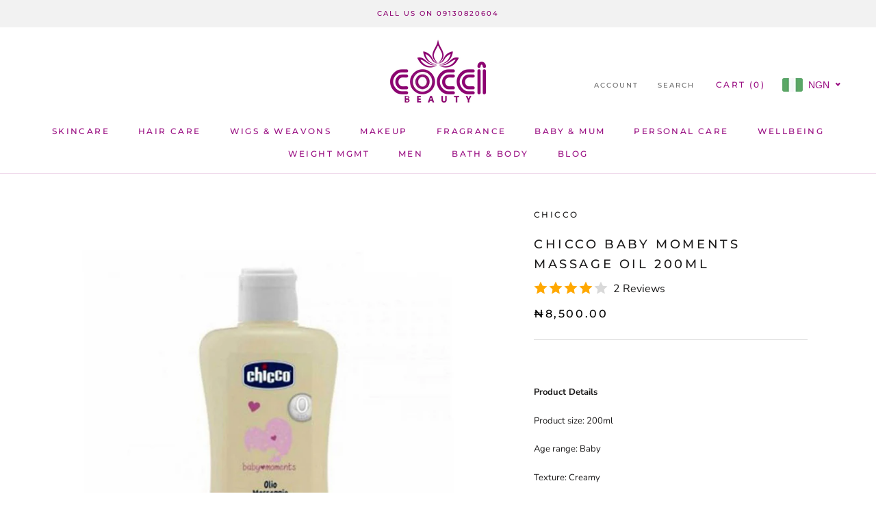

--- FILE ---
content_type: text/html; charset=utf-8
request_url: https://www.cocci.com.ng/products/oilchicco-oil
body_size: 69416
content:
<!doctype html>

<html class="no-js" lang="en">
  <head>


    <meta name="p:domain_verify" content="3a01ac6a2768ea3397eb0d01bf68a41d"/>
    <meta charset="utf-8"> 
    <meta http-equiv="X-UA-Compatible" content="IE=edge,chrome=1">
    <meta name="viewport" content="width=device-width, initial-scale=1.0, height=device-height, minimum-scale=1.0, maximum-scale=1.0">
    <meta name="theme-color" content="">
    <script src="//code.jivosite.com/widget/HrbAO4hyO8" async></script>

    <title>
      Buy Chicco Baby Moments Massage Oil 200 ml &ndash; Coccibeauty
    </title><meta name="description" content="This product makes skin smooth and velvetly soft, quickly absorbed and does not contain petroleum or paraffin."><link rel="canonical" href="https://www.cocci.com.ng/products/oilchicco-oil"><link rel="shortcut icon" href="//www.cocci.com.ng/cdn/shop/files/index_96x.webp?v=1659977523" type="image/png"><meta property="og:type" content="product">
  <meta property="og:title" content="Chicco Baby Moments Massage Oil 200ML"><meta property="og:image" content="http://www.cocci.com.ng/cdn/shop/products/Chicco-Oilchicco-Oil_905cde91-2be8-447b-bc0b-1ac26214d846.jpg?v=1573251060">
    <meta property="og:image:secure_url" content="https://www.cocci.com.ng/cdn/shop/products/Chicco-Oilchicco-Oil_905cde91-2be8-447b-bc0b-1ac26214d846.jpg?v=1573251060">
    <meta property="og:image:width" content="2048">
    <meta property="og:image:height" content="2048"><meta property="product:price:amount" content="8,500.00">
  <meta property="product:price:currency" content="NGN"><meta property="og:description" content="This product makes skin smooth and velvetly soft, quickly absorbed and does not contain petroleum or paraffin."><meta property="og:url" content="https://www.cocci.com.ng/products/oilchicco-oil">
<meta property="og:site_name" content="Coccibeauty"><meta name="twitter:card" content="summary"><meta name="twitter:title" content="Chicco Baby Moments Massage Oil 200ML">
  <meta name="twitter:description" content="Product Details Product size: 200ml Age range: Baby Texture: Creamy Type: Oil Skin types: Sensitive Package: Plastic container Brand: Chicco What It Does Chicco Massage Oil is a new line of natural baby oil made especially for babies and children. Formulated with rice bran oil that makes the skin smooth and velvety soft, it does not contain petroleum or paraffin and it is quickly absorbed. It is also recommended to remove cradle cap.  Key Benefit Makes skin smooth and velvetly soft.  Quickly absorbed and does not contain petroleum or paraffin.   Side Effects No, it does have any side effect.  How to Use  Take a few drops of the oil and apply it to the baby&#39;s skin and hair. Massage gently and leave it on. Ingredients Sesame Oil, Avocado, Organic Almond, Organic Jojoba, Organic Chamomile. How to Know Fake Products No">
  <meta name="twitter:image" content="https://www.cocci.com.ng/cdn/shop/products/Chicco-Oilchicco-Oil_905cde91-2be8-447b-bc0b-1ac26214d846_600x600_crop_center.jpg?v=1573251060">
    <style>
  @font-face {
  font-family: Montserrat;
  font-weight: 500;
  font-style: normal;
  font-display: fallback;
  src: url("//www.cocci.com.ng/cdn/fonts/montserrat/montserrat_n5.07ef3781d9c78c8b93c98419da7ad4fbeebb6635.woff2") format("woff2"),
       url("//www.cocci.com.ng/cdn/fonts/montserrat/montserrat_n5.adf9b4bd8b0e4f55a0b203cdd84512667e0d5e4d.woff") format("woff");
}

  @font-face {
  font-family: "Nunito Sans";
  font-weight: 400;
  font-style: normal;
  font-display: fallback;
  src: url("//www.cocci.com.ng/cdn/fonts/nunito_sans/nunitosans_n4.0276fe080df0ca4e6a22d9cb55aed3ed5ba6b1da.woff2") format("woff2"),
       url("//www.cocci.com.ng/cdn/fonts/nunito_sans/nunitosans_n4.b4964bee2f5e7fd9c3826447e73afe2baad607b7.woff") format("woff");
}


  @font-face {
  font-family: "Nunito Sans";
  font-weight: 700;
  font-style: normal;
  font-display: fallback;
  src: url("//www.cocci.com.ng/cdn/fonts/nunito_sans/nunitosans_n7.25d963ed46da26098ebeab731e90d8802d989fa5.woff2") format("woff2"),
       url("//www.cocci.com.ng/cdn/fonts/nunito_sans/nunitosans_n7.d32e3219b3d2ec82285d3027bd673efc61a996c8.woff") format("woff");
}

  @font-face {
  font-family: "Nunito Sans";
  font-weight: 400;
  font-style: italic;
  font-display: fallback;
  src: url("//www.cocci.com.ng/cdn/fonts/nunito_sans/nunitosans_i4.6e408730afac1484cf297c30b0e67c86d17fc586.woff2") format("woff2"),
       url("//www.cocci.com.ng/cdn/fonts/nunito_sans/nunitosans_i4.c9b6dcbfa43622b39a5990002775a8381942ae38.woff") format("woff");
}

  @font-face {
  font-family: "Nunito Sans";
  font-weight: 700;
  font-style: italic;
  font-display: fallback;
  src: url("//www.cocci.com.ng/cdn/fonts/nunito_sans/nunitosans_i7.8c1124729eec046a321e2424b2acf328c2c12139.woff2") format("woff2"),
       url("//www.cocci.com.ng/cdn/fonts/nunito_sans/nunitosans_i7.af4cda04357273e0996d21184432bcb14651a64d.woff") format("woff");
}


  :root {
    --heading-font-family : Montserrat, sans-serif;
    --heading-font-weight : 500;
    --heading-font-style  : normal;

    --text-font-family : "Nunito Sans", sans-serif;
    --text-font-weight : 400;
    --text-font-style  : normal;

    --base-text-font-size   : 13px;
    --default-text-font-size: 14px;--background          : #ffffff;
    --background-rgb      : 255, 255, 255;
    --light-background    : #ffffff;
    --light-background-rgb: 255, 255, 255;
    --heading-color       : #1c1b1b;
    --text-color          : #1c1b1b;
    --text-color-rgb      : 28, 27, 27;
    --text-color-light    : #000000;
    --text-color-light-rgb: 0, 0, 0;
    --link-color          : #980a80;
    --link-color-rgb      : 152, 10, 128;
    --border-color        : #dddddd;
    --border-color-rgb    : 221, 221, 221;

    --button-background    : #ff9801;
    --button-background-rgb: 255, 152, 1;
    --button-text-color    : #ffffff;

    --header-background       : #ffffff;
    --header-heading-color    : #980a80;
    --header-light-text-color : #6a6a6a;
    --header-border-color     : #f0daec;

    --footer-background    : #ffffff;
    --footer-text-color    : #980a80;
    --footer-heading-color : #980a80;
    --footer-border-color  : #f0daec;

    --navigation-background      : #980a80;
    --navigation-background-rgb  : 152, 10, 128;
    --navigation-text-color      : #ffffff;
    --navigation-text-color-light: rgba(255, 255, 255, 0.5);
    --navigation-border-color    : rgba(255, 255, 255, 0.25);

    --newsletter-popup-background     : #980a80;
    --newsletter-popup-text-color     : #ffffff;
    --newsletter-popup-text-color-rgb : 255, 255, 255;

    --secondary-elements-background       : #f8c3ff;
    --secondary-elements-background-rgb   : 248, 195, 255;
    --secondary-elements-text-color       : #ffffff;
    --secondary-elements-text-color-light : rgba(255, 255, 255, 0.5);
    --secondary-elements-border-color     : rgba(255, 255, 255, 0.25);

    --product-sale-price-color    : #980a80;
    --product-sale-price-color-rgb: 152, 10, 128;
    --product-star-rating: #f6a429;

    /* Shopify related variables */
    --payment-terms-background-color: #ffffff;

    /* Products */

    --horizontal-spacing-four-products-per-row: 60px;
        --horizontal-spacing-two-products-per-row : 60px;

    --vertical-spacing-four-products-per-row: 60px;
        --vertical-spacing-two-products-per-row : 75px;

    /* Animation */
    --drawer-transition-timing: cubic-bezier(0.645, 0.045, 0.355, 1);
    --header-base-height: 80px; /* We set a default for browsers that do not support CSS variables */

    /* Cursors */
    --cursor-zoom-in-svg    : url(//www.cocci.com.ng/cdn/shop/t/10/assets/cursor-zoom-in.svg?v=170532930330058140181659555719);
    --cursor-zoom-in-2x-svg : url(//www.cocci.com.ng/cdn/shop/t/10/assets/cursor-zoom-in-2x.svg?v=56685658183649387561659555719);
  }
</style>

<script>
  // IE11 does not have support for CSS variables, so we have to polyfill them
  if (!(((window || {}).CSS || {}).supports && window.CSS.supports('(--a: 0)'))) {
    const script = document.createElement('script');
    script.type = 'text/javascript';
    script.src = 'https://cdn.jsdelivr.net/npm/css-vars-ponyfill@2';
    script.onload = function() {
      cssVars({});
    };

    document.getElementsByTagName('head')[0].appendChild(script);
  }
</script>
<script>!function(){window.ZipifyPages=window.ZipifyPages||{},window.ZipifyPages.analytics={},window.ZipifyPages.currency="NGN",window.ZipifyPages.shopDomain="cochibeauty.myshopify.com",window.ZipifyPages.moneyFormat="\u003cspan class=money\u003e₦{{amount}}\u003c\/span\u003e",window.ZipifyPages.shopifyOptionsSelector=false,window.ZipifyPages.unitPriceEnabled=false,window.ZipifyPages.alternativeAnalyticsLoading=true,window.ZipifyPages.integrations="".split(","),window.ZipifyPages.crmUrl="https://crms.zipify.com",window.ZipifyPages.isPagesEntity=false,window.ZipifyPages.translations={soldOut:"Sold Out",unavailable:"Unavailable"},window.ZipifyPages.routes={root:"\/",cart:{index:"\/cart",add:"\/cart\/add",change:"\/cart\/change",clear:"\/cart\/clear",update:"\/cart\/update"}};window.ZipifyPages.eventsSubscriptions=[],window.ZipifyPages.on=function(i,a){window.ZipifyPages.eventsSubscriptions.push([i,a])}}();</script><script>(() => {
(()=>{class g{constructor(t={}){this.defaultConfig={sectionIds:[],rootMargin:"0px",onSectionViewed:()=>{},onSectionInteracted:()=>{},minViewTime:500,minVisiblePercentage:30,interactiveSelector:'a, button, input, select, textarea, [role="button"], [tabindex]:not([tabindex="-1"])'},this.config={...this.defaultConfig,...t},this.viewedSections=new Set,this.observer=null,this.viewTimers=new Map,this.init()}init(){document.readyState==="loading"?document.addEventListener("DOMContentLoaded",this.setup.bind(this)):this.setup()}setup(){this.setupObserver(),this.setupGlobalClickTracking()}setupObserver(){const t={root:null,rootMargin:this.config.rootMargin,threshold:[0,.1,.2,.3,.4,.5,.6,.7,.8,.9,1]};this.observer=new IntersectionObserver(e=>{e.forEach(i=>{this.calculateVisibility(i)?this.handleSectionVisible(i.target):this.handleSectionHidden(i.target)})},t),this.config.sectionIds.forEach(e=>{const i=document.getElementById(e);i&&this.observer.observe(i)})}calculateVisibility(t){const e=window.innerHeight,i=window.innerWidth,n=e*i,o=t.boundingClientRect,s=Math.max(0,o.top),c=Math.min(e,o.bottom),d=Math.max(0,o.left),a=Math.min(i,o.right),r=Math.max(0,c-s),l=Math.max(0,a-d)*r,m=n>0?l/n*100:0,h=o.width*o.height,p=h>0?l/h*100:0,S=m>=this.config.minVisiblePercentage,b=p>=80;return S||b}isSectionViewed(t){return this.viewedSections.has(Number(t))}setupGlobalClickTracking(){document.addEventListener("click",t=>{const e=this.findParentTrackedSection(t.target);if(e){const i=this.findInteractiveElement(t.target,e.el);i&&(this.isSectionViewed(e.id)||this.trackSectionView(e.id),this.trackSectionInteract(e.id,i,t))}})}findParentTrackedSection(t){let e=t;for(;e&&e!==document.body;){const i=e.id||e.dataset.zpSectionId,n=i?parseInt(i,10):null;if(n&&!isNaN(n)&&this.config.sectionIds.includes(n))return{el:e,id:n};e=e.parentElement}return null}findInteractiveElement(t,e){let i=t;for(;i&&i!==e;){if(i.matches(this.config.interactiveSelector))return i;i=i.parentElement}return null}trackSectionView(t){this.viewedSections.add(Number(t)),this.config.onSectionViewed(t)}trackSectionInteract(t,e,i){this.config.onSectionInteracted(t,e,i)}handleSectionVisible(t){const e=t.id,i=setTimeout(()=>{this.isSectionViewed(e)||this.trackSectionView(e)},this.config.minViewTime);this.viewTimers.set(e,i)}handleSectionHidden(t){const e=t.id;this.viewTimers.has(e)&&(clearTimeout(this.viewTimers.get(e)),this.viewTimers.delete(e))}addSection(t){if(!this.config.sectionIds.includes(t)){this.config.sectionIds.push(t);const e=document.getElementById(t);e&&this.observer&&this.observer.observe(e)}}}class f{constructor(){this.sectionTracker=new g({onSectionViewed:this.onSectionViewed.bind(this),onSectionInteracted:this.onSectionInteracted.bind(this)}),this.runningSplitTests=[]}getCookie(t){const e=document.cookie.match(new RegExp(`(?:^|; )${t}=([^;]*)`));return e?decodeURIComponent(e[1]):null}setCookie(t,e){let i=`${t}=${encodeURIComponent(e)}; path=/; SameSite=Lax`;location.protocol==="https:"&&(i+="; Secure");const n=new Date;n.setTime(n.getTime()+365*24*60*60*1e3),i+=`; expires=${n.toUTCString()}`,document.cookie=i}pickByWeight(t){const e=Object.entries(t).map(([o,s])=>[Number(o),s]),i=e.reduce((o,[,s])=>o+s,0);let n=Math.random()*i;for(const[o,s]of e){if(n<s)return o;n-=s}return e[e.length-1][0]}render(t){const e=t.blocks,i=t.test,n=i.id,o=`zpSectionSplitTest${n}`;let s=Number(this.getCookie(o));e.some(r=>r.id===s)||(s=this.pickByWeight(i.distribution),this.setCookie(o,s));const c=e.find(r=>r.id===s),d=`sectionSplitTest${c.id}`,a=document.querySelector(`template[data-id="${d}"]`);if(!a){console.error(`Template for split test ${c.id} not found`);return}document.currentScript.parentNode.insertBefore(a.content.cloneNode(!0),document.currentScript),this.runningSplitTests.push({id:n,block:c,templateId:d}),this.initTrackingForSection(c.id)}findSplitTestForSection(t){return this.runningSplitTests.find(e=>e.block.id===Number(t))}initTrackingForSection(t){this.sectionTracker.addSection(t)}onSectionViewed(t){this.trackEvent({sectionId:t,event:"zp_section_viewed"})}onSectionInteracted(t){this.trackEvent({sectionId:t,event:"zp_section_clicked"})}trackEvent({event:t,sectionId:e,payload:i={}}){const n=this.findSplitTestForSection(e);n&&window.Shopify.analytics.publish(t,{...i,sectionId:e,splitTestHash:n.id})}}window.ZipifyPages??={};window.ZipifyPages.SectionSplitTest=new f;})();

})()</script><script>window.performance && window.performance.mark && window.performance.mark('shopify.content_for_header.start');</script><meta name="google-site-verification" content="osP1VXHUrQYa94fM-kAGehP6RSw_H3KlUOXVC3ND5oY">
<meta name="facebook-domain-verification" content="xktch59drbabir1862auf4tt62ih88">
<meta name="facebook-domain-verification" content="kdj0o35jkejh5uknzzqlwc50qsw0ie">
<meta name="facebook-domain-verification" content="u7oexsckclduio2wh9zewzdxbkpuvt">
<meta id="shopify-digital-wallet" name="shopify-digital-wallet" content="/7506395203/digital_wallets/dialog">
<link rel="alternate" type="application/json+oembed" href="https://www.cocci.com.ng/products/oilchicco-oil.oembed">
<script async="async" src="/checkouts/internal/preloads.js?locale=en-NG"></script>
<script id="shopify-features" type="application/json">{"accessToken":"841c89328920ce49d2a2258297ac93d2","betas":["rich-media-storefront-analytics"],"domain":"www.cocci.com.ng","predictiveSearch":true,"shopId":7506395203,"locale":"en"}</script>
<script>var Shopify = Shopify || {};
Shopify.shop = "cochibeauty.myshopify.com";
Shopify.locale = "en";
Shopify.currency = {"active":"NGN","rate":"1.0"};
Shopify.country = "NG";
Shopify.theme = {"name":"Prestige","id":123607679024,"schema_name":"Prestige","schema_version":"5.7.0","theme_store_id":855,"role":"main"};
Shopify.theme.handle = "null";
Shopify.theme.style = {"id":null,"handle":null};
Shopify.cdnHost = "www.cocci.com.ng/cdn";
Shopify.routes = Shopify.routes || {};
Shopify.routes.root = "/";</script>
<script type="module">!function(o){(o.Shopify=o.Shopify||{}).modules=!0}(window);</script>
<script>!function(o){function n(){var o=[];function n(){o.push(Array.prototype.slice.apply(arguments))}return n.q=o,n}var t=o.Shopify=o.Shopify||{};t.loadFeatures=n(),t.autoloadFeatures=n()}(window);</script>
<script id="shop-js-analytics" type="application/json">{"pageType":"product"}</script>
<script defer="defer" async type="module" src="//www.cocci.com.ng/cdn/shopifycloud/shop-js/modules/v2/client.init-shop-cart-sync_C5BV16lS.en.esm.js"></script>
<script defer="defer" async type="module" src="//www.cocci.com.ng/cdn/shopifycloud/shop-js/modules/v2/chunk.common_CygWptCX.esm.js"></script>
<script type="module">
  await import("//www.cocci.com.ng/cdn/shopifycloud/shop-js/modules/v2/client.init-shop-cart-sync_C5BV16lS.en.esm.js");
await import("//www.cocci.com.ng/cdn/shopifycloud/shop-js/modules/v2/chunk.common_CygWptCX.esm.js");

  window.Shopify.SignInWithShop?.initShopCartSync?.({"fedCMEnabled":true,"windoidEnabled":true});

</script>
<script>(function() {
  var isLoaded = false;
  function asyncLoad() {
    if (isLoaded) return;
    isLoaded = true;
    var urls = ["\/\/shopify.privy.com\/widget.js?shop=cochibeauty.myshopify.com","https:\/\/scripttags.justuno.com\/shopify_justuno_7506395203_0a0a6010-c8c7-11e9-b3b0-f54edfdbe632.js?shop=cochibeauty.myshopify.com","https:\/\/sdk.qikify.com\/contactform\/async.js?shop=cochibeauty.myshopify.com","https:\/\/embed.tawk.to\/widget-script\/5d7269a677aa790be332c778\/default.js?shop=cochibeauty.myshopify.com","\/\/www.powr.io\/powr.js?powr-token=cochibeauty.myshopify.com\u0026external-type=shopify\u0026shop=cochibeauty.myshopify.com","https:\/\/cdn.shopify.com\/s\/files\/1\/0075\/0639\/5203\/t\/5\/assets\/globo.formbuilder.init.js?v=1648536108\u0026shop=cochibeauty.myshopify.com","https:\/\/app.carecart.io\/api\/abandoned-cart\/js-script?shop=cochibeauty.myshopify.com","https:\/\/sales-pop.carecart.io\/lib\/salesnotifier.js?shop=cochibeauty.myshopify.com","\/\/cdn.shopify.com\/proxy\/c7e0038f144dc92dc128c1e220eac921cccef16a35a7951be8f9d931dbf8ba21\/storage.googleapis.com\/adnabu-shopify\/online-store\/3edeec6d6b834bce85dfe3481707998946.min.js?shop=cochibeauty.myshopify.com\u0026sp-cache-control=cHVibGljLCBtYXgtYWdlPTkwMA","https:\/\/atlantis.live.zoko.io\/scripts\/main.js?v=v2\u0026shop=cochibeauty.myshopify.com","https:\/\/cdn.vstar.app\/static\/js\/thankyou.js?shop=cochibeauty.myshopify.com","https:\/\/cdn.hextom.com\/js\/quickannouncementbar.js?shop=cochibeauty.myshopify.com"];
    for (var i = 0; i < urls.length; i++) {
      var s = document.createElement('script');
      s.type = 'text/javascript';
      s.async = true;
      s.src = urls[i];
      var x = document.getElementsByTagName('script')[0];
      x.parentNode.insertBefore(s, x);
    }
  };
  if(window.attachEvent) {
    window.attachEvent('onload', asyncLoad);
  } else {
    window.addEventListener('load', asyncLoad, false);
  }
})();</script>
<script id="__st">var __st={"a":7506395203,"offset":3600,"reqid":"127a4256-e4bf-4d17-8700-f7c92f3bdee0-1768769944","pageurl":"www.cocci.com.ng\/products\/oilchicco-oil","u":"518ccbd09775","p":"product","rtyp":"product","rid":1896172945475};</script>
<script>window.ShopifyPaypalV4VisibilityTracking = true;</script>
<script id="captcha-bootstrap">!function(){'use strict';const t='contact',e='account',n='new_comment',o=[[t,t],['blogs',n],['comments',n],[t,'customer']],c=[[e,'customer_login'],[e,'guest_login'],[e,'recover_customer_password'],[e,'create_customer']],r=t=>t.map((([t,e])=>`form[action*='/${t}']:not([data-nocaptcha='true']) input[name='form_type'][value='${e}']`)).join(','),a=t=>()=>t?[...document.querySelectorAll(t)].map((t=>t.form)):[];function s(){const t=[...o],e=r(t);return a(e)}const i='password',u='form_key',d=['recaptcha-v3-token','g-recaptcha-response','h-captcha-response',i],f=()=>{try{return window.sessionStorage}catch{return}},m='__shopify_v',_=t=>t.elements[u];function p(t,e,n=!1){try{const o=window.sessionStorage,c=JSON.parse(o.getItem(e)),{data:r}=function(t){const{data:e,action:n}=t;return t[m]||n?{data:e,action:n}:{data:t,action:n}}(c);for(const[e,n]of Object.entries(r))t.elements[e]&&(t.elements[e].value=n);n&&o.removeItem(e)}catch(o){console.error('form repopulation failed',{error:o})}}const l='form_type',E='cptcha';function T(t){t.dataset[E]=!0}const w=window,h=w.document,L='Shopify',v='ce_forms',y='captcha';let A=!1;((t,e)=>{const n=(g='f06e6c50-85a8-45c8-87d0-21a2b65856fe',I='https://cdn.shopify.com/shopifycloud/storefront-forms-hcaptcha/ce_storefront_forms_captcha_hcaptcha.v1.5.2.iife.js',D={infoText:'Protected by hCaptcha',privacyText:'Privacy',termsText:'Terms'},(t,e,n)=>{const o=w[L][v],c=o.bindForm;if(c)return c(t,g,e,D).then(n);var r;o.q.push([[t,g,e,D],n]),r=I,A||(h.body.append(Object.assign(h.createElement('script'),{id:'captcha-provider',async:!0,src:r})),A=!0)});var g,I,D;w[L]=w[L]||{},w[L][v]=w[L][v]||{},w[L][v].q=[],w[L][y]=w[L][y]||{},w[L][y].protect=function(t,e){n(t,void 0,e),T(t)},Object.freeze(w[L][y]),function(t,e,n,w,h,L){const[v,y,A,g]=function(t,e,n){const i=e?o:[],u=t?c:[],d=[...i,...u],f=r(d),m=r(i),_=r(d.filter((([t,e])=>n.includes(e))));return[a(f),a(m),a(_),s()]}(w,h,L),I=t=>{const e=t.target;return e instanceof HTMLFormElement?e:e&&e.form},D=t=>v().includes(t);t.addEventListener('submit',(t=>{const e=I(t);if(!e)return;const n=D(e)&&!e.dataset.hcaptchaBound&&!e.dataset.recaptchaBound,o=_(e),c=g().includes(e)&&(!o||!o.value);(n||c)&&t.preventDefault(),c&&!n&&(function(t){try{if(!f())return;!function(t){const e=f();if(!e)return;const n=_(t);if(!n)return;const o=n.value;o&&e.removeItem(o)}(t);const e=Array.from(Array(32),(()=>Math.random().toString(36)[2])).join('');!function(t,e){_(t)||t.append(Object.assign(document.createElement('input'),{type:'hidden',name:u})),t.elements[u].value=e}(t,e),function(t,e){const n=f();if(!n)return;const o=[...t.querySelectorAll(`input[type='${i}']`)].map((({name:t})=>t)),c=[...d,...o],r={};for(const[a,s]of new FormData(t).entries())c.includes(a)||(r[a]=s);n.setItem(e,JSON.stringify({[m]:1,action:t.action,data:r}))}(t,e)}catch(e){console.error('failed to persist form',e)}}(e),e.submit())}));const S=(t,e)=>{t&&!t.dataset[E]&&(n(t,e.some((e=>e===t))),T(t))};for(const o of['focusin','change'])t.addEventListener(o,(t=>{const e=I(t);D(e)&&S(e,y())}));const B=e.get('form_key'),M=e.get(l),P=B&&M;t.addEventListener('DOMContentLoaded',(()=>{const t=y();if(P)for(const e of t)e.elements[l].value===M&&p(e,B);[...new Set([...A(),...v().filter((t=>'true'===t.dataset.shopifyCaptcha))])].forEach((e=>S(e,t)))}))}(h,new URLSearchParams(w.location.search),n,t,e,['guest_login'])})(!0,!0)}();</script>
<script integrity="sha256-4kQ18oKyAcykRKYeNunJcIwy7WH5gtpwJnB7kiuLZ1E=" data-source-attribution="shopify.loadfeatures" defer="defer" src="//www.cocci.com.ng/cdn/shopifycloud/storefront/assets/storefront/load_feature-a0a9edcb.js" crossorigin="anonymous"></script>
<script data-source-attribution="shopify.dynamic_checkout.dynamic.init">var Shopify=Shopify||{};Shopify.PaymentButton=Shopify.PaymentButton||{isStorefrontPortableWallets:!0,init:function(){window.Shopify.PaymentButton.init=function(){};var t=document.createElement("script");t.src="https://www.cocci.com.ng/cdn/shopifycloud/portable-wallets/latest/portable-wallets.en.js",t.type="module",document.head.appendChild(t)}};
</script>
<script data-source-attribution="shopify.dynamic_checkout.buyer_consent">
  function portableWalletsHideBuyerConsent(e){var t=document.getElementById("shopify-buyer-consent"),n=document.getElementById("shopify-subscription-policy-button");t&&n&&(t.classList.add("hidden"),t.setAttribute("aria-hidden","true"),n.removeEventListener("click",e))}function portableWalletsShowBuyerConsent(e){var t=document.getElementById("shopify-buyer-consent"),n=document.getElementById("shopify-subscription-policy-button");t&&n&&(t.classList.remove("hidden"),t.removeAttribute("aria-hidden"),n.addEventListener("click",e))}window.Shopify?.PaymentButton&&(window.Shopify.PaymentButton.hideBuyerConsent=portableWalletsHideBuyerConsent,window.Shopify.PaymentButton.showBuyerConsent=portableWalletsShowBuyerConsent);
</script>
<script>
  function portableWalletsCleanup(e){e&&e.src&&console.error("Failed to load portable wallets script "+e.src);var t=document.querySelectorAll("shopify-accelerated-checkout .shopify-payment-button__skeleton, shopify-accelerated-checkout-cart .wallet-cart-button__skeleton"),e=document.getElementById("shopify-buyer-consent");for(let e=0;e<t.length;e++)t[e].remove();e&&e.remove()}function portableWalletsNotLoadedAsModule(e){e instanceof ErrorEvent&&"string"==typeof e.message&&e.message.includes("import.meta")&&"string"==typeof e.filename&&e.filename.includes("portable-wallets")&&(window.removeEventListener("error",portableWalletsNotLoadedAsModule),window.Shopify.PaymentButton.failedToLoad=e,"loading"===document.readyState?document.addEventListener("DOMContentLoaded",window.Shopify.PaymentButton.init):window.Shopify.PaymentButton.init())}window.addEventListener("error",portableWalletsNotLoadedAsModule);
</script>

<script type="module" src="https://www.cocci.com.ng/cdn/shopifycloud/portable-wallets/latest/portable-wallets.en.js" onError="portableWalletsCleanup(this)" crossorigin="anonymous"></script>
<script nomodule>
  document.addEventListener("DOMContentLoaded", portableWalletsCleanup);
</script>

<link id="shopify-accelerated-checkout-styles" rel="stylesheet" media="screen" href="https://www.cocci.com.ng/cdn/shopifycloud/portable-wallets/latest/accelerated-checkout-backwards-compat.css" crossorigin="anonymous">
<style id="shopify-accelerated-checkout-cart">
        #shopify-buyer-consent {
  margin-top: 1em;
  display: inline-block;
  width: 100%;
}

#shopify-buyer-consent.hidden {
  display: none;
}

#shopify-subscription-policy-button {
  background: none;
  border: none;
  padding: 0;
  text-decoration: underline;
  font-size: inherit;
  cursor: pointer;
}

#shopify-subscription-policy-button::before {
  box-shadow: none;
}

      </style>

<script>window.performance && window.performance.mark && window.performance.mark('shopify.content_for_header.end');</script>

    <link rel="stylesheet" href="//www.cocci.com.ng/cdn/shop/t/10/assets/theme.css?v=62441372190441597211659555702">

    <script>// This allows to expose several variables to the global scope, to be used in scripts
      window.theme = {
        pageType: "product",
        moneyFormat: "\u003cspan class=money\u003e₦{{amount}}\u003c\/span\u003e",
        moneyWithCurrencyFormat: "\u003cspan class=money\u003e₦{{amount}} NGN\u003c\/span\u003e",
        currencyCodeEnabled: true,
        productImageSize: "natural",
        searchMode: "product",
        showPageTransition: true,
        showElementStaggering: true,
        showImageZooming: true
      };

      window.routes = {
        rootUrl: "\/",
        rootUrlWithoutSlash: '',
        cartUrl: "\/cart",
        cartAddUrl: "\/cart\/add",
        cartChangeUrl: "\/cart\/change",
        searchUrl: "\/search",
        productRecommendationsUrl: "\/recommendations\/products"
      };

      window.languages = {
        cartAddNote: "Add Order Note",
        cartEditNote: "Edit Order Note",
        productImageLoadingError: "This image could not be loaded. Please try to reload the page.",
        productFormAddToCart: "Add to cart",
        productFormUnavailable: "Unavailable",
        productFormSoldOut: "Sold Out",
        shippingEstimatorOneResult: "1 option available:",
        shippingEstimatorMoreResults: "{{count}} options available:",
        shippingEstimatorNoResults: "No shipping could be found"
      };

      window.lazySizesConfig = {
        loadHidden: false,
        hFac: 0.5,
        expFactor: 2,
        ricTimeout: 150,
        lazyClass: 'Image--lazyLoad',
        loadingClass: 'Image--lazyLoading',
        loadedClass: 'Image--lazyLoaded'
      };

      document.documentElement.className = document.documentElement.className.replace('no-js', 'js');
      document.documentElement.style.setProperty('--window-height', window.innerHeight + 'px');

      // We do a quick detection of some features (we could use Modernizr but for so little...)
      (function() {
        document.documentElement.className += ((window.CSS && window.CSS.supports('(position: sticky) or (position: -webkit-sticky)')) ? ' supports-sticky' : ' no-supports-sticky');
        document.documentElement.className += (window.matchMedia('(-moz-touch-enabled: 1), (hover: none)')).matches ? ' no-supports-hover' : ' supports-hover';
      }());

      
    </script>

    <script src="//www.cocci.com.ng/cdn/shop/t/10/assets/lazysizes.min.js?v=174358363404432586981659555702" async></script><script src="//www.cocci.com.ng/cdn/shop/t/10/assets/libs.min.js?v=26178543184394469741659555702" defer></script>
    <script src="//www.cocci.com.ng/cdn/shop/t/10/assets/theme.js?v=116291210821653663351659555702" defer></script>
    <script src="//www.cocci.com.ng/cdn/shop/t/10/assets/custom.js?v=183944157590872491501659555702" defer></script>

    <script>
      (function () {
        window.onpageshow = function() {
          if (window.theme.showPageTransition) {
            var pageTransition = document.querySelector('.PageTransition');

            if (pageTransition) {
              pageTransition.style.visibility = 'visible';
              pageTransition.style.opacity = '0';
            }
          }

          // When the page is loaded from the cache, we have to reload the cart content
          document.documentElement.dispatchEvent(new CustomEvent('cart:refresh', {
            bubbles: true
          }));
        };
      })();
    </script>

    

    
  <script type="application/ld+json">
  {
    "@context": "http://schema.org",
    "@type": "Product",
    "offers": [{
          "@type": "Offer",
          "name": "Default Title",
          "availability":"https://schema.org/InStock",
          "price": 8500.0,
          "priceCurrency": "NGN",
          "priceValidUntil": "2026-01-28","sku": "BM-BY-BO-11-1-7","url": "/products/oilchicco-oil?variant=17574388367427"
        }
],
    "brand": {
      "name": "Chicco"
    },
    "name": "Chicco Baby Moments Massage Oil 200ML",
    "description": "\nProduct Details\nProduct size: 200ml\nAge range: Baby\nTexture: Creamy\nType: Oil\nSkin types: Sensitive\nPackage: Plastic container\nBrand: Chicco\nWhat It Does\nChicco Massage Oil is a new line of natural baby oil made especially for babies and children. Formulated with rice bran oil that makes the skin smooth and velvety soft, it does not contain petroleum or paraffin and it is quickly absorbed. It is also recommended to remove cradle cap. \n\nKey Benefit\n\n Makes skin smooth and velvetly soft. \n Quickly absorbed and does not contain petroleum or paraffin. \n\n\n Side Effects\nNo, it does have any side effect. \nHow to Use \n\nTake a few drops of the oil and apply it to the baby's skin and hair.\nMassage gently and leave it on.\n\n\n\n\nIngredients\nSesame Oil, Avocado, Organic Almond, Organic Jojoba, Organic Chamomile.\n\nHow to Know Fake Products\nNo fake in the market as of now\n \n \nDisclaimer: While we work to ensure that product information is correct, on occasion manufacturers may alter their ingredient lists. Actual product packaging and materials may contain more and\/or different information than that shown on our Web site. We recommend that you do not solely rely on the information presented and that you always read labels, warnings, and directions before using or consuming a product. For additional information about a product, please contact the manufacturer.",
    "category": "Baby and Mum",
    "url": "/products/oilchicco-oil",
    "sku": "BM-BY-BO-11-1-7",
    "image": {
      "@type": "ImageObject",
      "url": "https://www.cocci.com.ng/cdn/shop/products/Chicco-Oilchicco-Oil_905cde91-2be8-447b-bc0b-1ac26214d846_1024x.jpg?v=1573251060",
      "image": "https://www.cocci.com.ng/cdn/shop/products/Chicco-Oilchicco-Oil_905cde91-2be8-447b-bc0b-1ac26214d846_1024x.jpg?v=1573251060",
      "name": "Chicco Baby Moments Massage Oil 200 ml 0M+",
      "width": "1024",
      "height": "1024"
    }
  }
  </script>



  <script type="application/ld+json">
  {
    "@context": "http://schema.org",
    "@type": "BreadcrumbList",
  "itemListElement": [{
      "@type": "ListItem",
      "position": 1,
      "name": "Home",
      "item": "https://www.cocci.com.ng"
    },{
          "@type": "ListItem",
          "position": 2,
          "name": "Chicco Baby Moments Massage Oil 200ML",
          "item": "https://www.cocci.com.ng/products/oilchicco-oil"
        }]
  }
  </script>

    

<!-- BEGIN app block: shopify://apps/bitespeed-whatsapp-marketing/blocks/app-embed/9efdb9ca-2d01-4a12-b1ac-02679fe0f6fc --><script defer src="https://unpkg.com/axios/dist/axios.min.js"></script>
<script async src="https://cdnjs.cloudflare.com/ajax/libs/uuid/8.3.2/uuid.min.js"></script>




<!-- BEGIN app snippet: optin-triggers-middleware --><script
  type="text/javascript"
  name="BSPD-SHOPIFY-VARS"
>
  var BspdCurrentCart = {"note":null,"attributes":{},"original_total_price":0,"total_price":0,"total_discount":0,"total_weight":0.0,"item_count":0,"items":[],"requires_shipping":false,"currency":"NGN","items_subtotal_price":0,"cart_level_discount_applications":[],"checkout_charge_amount":0};
  var BspdCurrentProduct = {"id":1896172945475,"title":"Chicco Baby Moments Massage Oil 200ML","handle":"oilchicco-oil","description":"\u003cp\u003e\u003cbr\u003e\u003c\/p\u003e\n\u003cp\u003e\u003cb\u003eProduct Details\u003c\/b\u003e\u003c\/p\u003e\n\u003cp\u003e\u003cspan style=\"font-weight: 400;\"\u003eProduct size: \u003c\/span\u003e\u003cspan style=\"font-weight: 400;\"\u003e200ml\u003c\/span\u003e\u003c\/p\u003e\n\u003cp\u003e\u003cspan style=\"font-weight: 400;\"\u003eAge range: Baby\u003c\/span\u003e\u003c\/p\u003e\n\u003cp\u003e\u003cspan style=\"font-weight: 400;\"\u003eTexture: Creamy\u003c\/span\u003e\u003c\/p\u003e\n\u003cp\u003e\u003cspan style=\"font-weight: 400;\"\u003eType: \u003c\/span\u003e\u003cspan style=\"font-weight: 400;\"\u003eOil\u003c\/span\u003e\u003c\/p\u003e\n\u003cp\u003e\u003cspan style=\"font-weight: 400;\"\u003eSkin types: Sensitive\u003c\/span\u003e\u003c\/p\u003e\n\u003cp\u003e\u003cspan style=\"font-weight: 400;\"\u003ePackage: Plastic container\u003c\/span\u003e\u003c\/p\u003e\n\u003cp\u003e\u003cspan style=\"font-weight: 400;\"\u003eBrand: \u003c\/span\u003e\u003cspan style=\"font-weight: 400;\"\u003eChicco\u003c\/span\u003e\u003c\/p\u003e\n\u003cp\u003e\u003cb\u003eWhat It Does\u003c\/b\u003e\u003c\/p\u003e\n\u003cp\u003e\u003cspan style=\"font-weight: 400;\"\u003eChicco Massage Oil is a new line of natural baby oil made especially for babies and children. Formulated with rice bran oil that makes the skin smooth and velvety soft, it does not contain petroleum or paraffin and it is quickly absorbed. It is also recommended to remove cradle cap. \u003c\/span\u003e\u003c\/p\u003e\n\u003cp\u003e\u003cbr\u003e\u003c\/p\u003e\n\u003cp\u003e\u003cb\u003eKey Benefit\u003c\/b\u003e\u003c\/p\u003e\n\u003col\u003e\n\u003cli\u003e\u003cspan style=\"font-weight: 400;\"\u003e Makes skin smooth and velvetly soft. \u003c\/span\u003e\u003c\/li\u003e\n\u003cli\u003e\u003cspan style=\"font-weight: 400;\"\u003e Quickly absorbed and does not contain petroleum or paraffin. \u003c\/span\u003e\u003c\/li\u003e\n\u003c\/ol\u003e\n\u003cp\u003e\u003cbr\u003e\u003c\/p\u003e\n\u003cp\u003e\u003cspan style=\"font-weight: 400;\"\u003e \u003c\/span\u003e\u003cb\u003eSide Effects\u003c\/b\u003e\u003c\/p\u003e\n\u003cp\u003e\u003cspan style=\"font-weight: 400;\"\u003eNo, it does have any side effect. \u003c\/span\u003e\u003c\/p\u003e\n\u003cp\u003e\u003cb\u003eHow to Use\u003c\/b\u003e\u003cb\u003e \u003c\/b\u003e\u003c\/p\u003e\n\u003cul\u003e\n\u003cli style=\"font-weight: 400;\"\u003e\u003cspan style=\"font-weight: 400;\"\u003eTake a few drops of the oil and apply it to the baby's skin and hair.\u003c\/span\u003e\u003c\/li\u003e\n\u003cli style=\"font-weight: 400;\"\u003e\u003cspan style=\"font-weight: 400;\"\u003eMassage gently and leave it on.\u003c\/span\u003e\u003c\/li\u003e\n\u003c\/ul\u003e\n\u003cp\u003e\u003cbr\u003e\u003c\/p\u003e\n\u003cp\u003e\u003cbr\u003e\u003c\/p\u003e\n\u003cp\u003e\u003cbr\u003e\u003cbr\u003e\u003c\/p\u003e\n\u003cp\u003e\u003cb\u003eIngredients\u003c\/b\u003e\u003c\/p\u003e\n\u003cp\u003e\u003cspan style=\"font-weight: 400;\"\u003eSesame Oil, Avocado, Organic Almond, Organic Jojoba, Organic Chamomile\u003c\/span\u003e\u003cspan style=\"font-weight: 400;\"\u003e.\u003c\/span\u003e\u003c\/p\u003e\n\u003cp\u003e\u003cbr\u003e\u003c\/p\u003e\n\u003cp\u003e\u003cb\u003eHow to Know Fake Products\u003c\/b\u003e\u003c\/p\u003e\n\u003cp\u003e\u003cb\u003eNo fake in the market as of now\u003c\/b\u003e\u003c\/p\u003e\n\u003cp\u003e \u003c\/p\u003e\n\u003cp\u003e \u003c\/p\u003e\n\u003cp\u003e\u003cspan\u003eDisclaimer: \u003cbr\u003e\u003cbr\u003eWhile we work to ensure that product information is correct, on occasion manufacturers may alter their ingredient lists. Actual product packaging and materials may contain more and\/or different information than that shown on our Web site. We recommend that you do not solely rely on the information presented and that you always read labels, warnings, and directions before using or consuming a product. For additional information about a product, please contact the manufacturer.\u003c\/span\u003e\u003c\/p\u003e","published_at":"2018-11-21T11:08:20+01:00","created_at":"2018-11-21T11:08:21+01:00","vendor":"Chicco","type":"Baby and Mum","tags":["Baby","Baby and Mum","Baby Body Oils"],"price":850000,"price_min":850000,"price_max":850000,"available":true,"price_varies":false,"compare_at_price":null,"compare_at_price_min":0,"compare_at_price_max":0,"compare_at_price_varies":false,"variants":[{"id":17574388367427,"title":"Default Title","option1":"Default Title","option2":null,"option3":null,"sku":"BM-BY-BO-11-1-7","requires_shipping":true,"taxable":true,"featured_image":null,"available":true,"name":"Chicco Baby Moments Massage Oil 200ML","public_title":null,"options":["Default Title"],"price":850000,"weight":300,"compare_at_price":null,"inventory_management":"shopify","barcode":"","requires_selling_plan":false,"selling_plan_allocations":[]}],"images":["\/\/www.cocci.com.ng\/cdn\/shop\/products\/Chicco-Oilchicco-Oil_905cde91-2be8-447b-bc0b-1ac26214d846.jpg?v=1573251060"],"featured_image":"\/\/www.cocci.com.ng\/cdn\/shop\/products\/Chicco-Oilchicco-Oil_905cde91-2be8-447b-bc0b-1ac26214d846.jpg?v=1573251060","options":["Title"],"media":[{"alt":"Chicco Baby Moments Massage Oil 200 ml 0M+","id":4023614537795,"position":1,"preview_image":{"aspect_ratio":1.0,"height":2048,"width":2048,"src":"\/\/www.cocci.com.ng\/cdn\/shop\/products\/Chicco-Oilchicco-Oil_905cde91-2be8-447b-bc0b-1ac26214d846.jpg?v=1573251060"},"aspect_ratio":1.0,"height":2048,"media_type":"image","src":"\/\/www.cocci.com.ng\/cdn\/shop\/products\/Chicco-Oilchicco-Oil_905cde91-2be8-447b-bc0b-1ac26214d846.jpg?v=1573251060","width":2048}],"requires_selling_plan":false,"selling_plan_groups":[],"content":"\u003cp\u003e\u003cbr\u003e\u003c\/p\u003e\n\u003cp\u003e\u003cb\u003eProduct Details\u003c\/b\u003e\u003c\/p\u003e\n\u003cp\u003e\u003cspan style=\"font-weight: 400;\"\u003eProduct size: \u003c\/span\u003e\u003cspan style=\"font-weight: 400;\"\u003e200ml\u003c\/span\u003e\u003c\/p\u003e\n\u003cp\u003e\u003cspan style=\"font-weight: 400;\"\u003eAge range: Baby\u003c\/span\u003e\u003c\/p\u003e\n\u003cp\u003e\u003cspan style=\"font-weight: 400;\"\u003eTexture: Creamy\u003c\/span\u003e\u003c\/p\u003e\n\u003cp\u003e\u003cspan style=\"font-weight: 400;\"\u003eType: \u003c\/span\u003e\u003cspan style=\"font-weight: 400;\"\u003eOil\u003c\/span\u003e\u003c\/p\u003e\n\u003cp\u003e\u003cspan style=\"font-weight: 400;\"\u003eSkin types: Sensitive\u003c\/span\u003e\u003c\/p\u003e\n\u003cp\u003e\u003cspan style=\"font-weight: 400;\"\u003ePackage: Plastic container\u003c\/span\u003e\u003c\/p\u003e\n\u003cp\u003e\u003cspan style=\"font-weight: 400;\"\u003eBrand: \u003c\/span\u003e\u003cspan style=\"font-weight: 400;\"\u003eChicco\u003c\/span\u003e\u003c\/p\u003e\n\u003cp\u003e\u003cb\u003eWhat It Does\u003c\/b\u003e\u003c\/p\u003e\n\u003cp\u003e\u003cspan style=\"font-weight: 400;\"\u003eChicco Massage Oil is a new line of natural baby oil made especially for babies and children. Formulated with rice bran oil that makes the skin smooth and velvety soft, it does not contain petroleum or paraffin and it is quickly absorbed. It is also recommended to remove cradle cap. \u003c\/span\u003e\u003c\/p\u003e\n\u003cp\u003e\u003cbr\u003e\u003c\/p\u003e\n\u003cp\u003e\u003cb\u003eKey Benefit\u003c\/b\u003e\u003c\/p\u003e\n\u003col\u003e\n\u003cli\u003e\u003cspan style=\"font-weight: 400;\"\u003e Makes skin smooth and velvetly soft. \u003c\/span\u003e\u003c\/li\u003e\n\u003cli\u003e\u003cspan style=\"font-weight: 400;\"\u003e Quickly absorbed and does not contain petroleum or paraffin. \u003c\/span\u003e\u003c\/li\u003e\n\u003c\/ol\u003e\n\u003cp\u003e\u003cbr\u003e\u003c\/p\u003e\n\u003cp\u003e\u003cspan style=\"font-weight: 400;\"\u003e \u003c\/span\u003e\u003cb\u003eSide Effects\u003c\/b\u003e\u003c\/p\u003e\n\u003cp\u003e\u003cspan style=\"font-weight: 400;\"\u003eNo, it does have any side effect. \u003c\/span\u003e\u003c\/p\u003e\n\u003cp\u003e\u003cb\u003eHow to Use\u003c\/b\u003e\u003cb\u003e \u003c\/b\u003e\u003c\/p\u003e\n\u003cul\u003e\n\u003cli style=\"font-weight: 400;\"\u003e\u003cspan style=\"font-weight: 400;\"\u003eTake a few drops of the oil and apply it to the baby's skin and hair.\u003c\/span\u003e\u003c\/li\u003e\n\u003cli style=\"font-weight: 400;\"\u003e\u003cspan style=\"font-weight: 400;\"\u003eMassage gently and leave it on.\u003c\/span\u003e\u003c\/li\u003e\n\u003c\/ul\u003e\n\u003cp\u003e\u003cbr\u003e\u003c\/p\u003e\n\u003cp\u003e\u003cbr\u003e\u003c\/p\u003e\n\u003cp\u003e\u003cbr\u003e\u003cbr\u003e\u003c\/p\u003e\n\u003cp\u003e\u003cb\u003eIngredients\u003c\/b\u003e\u003c\/p\u003e\n\u003cp\u003e\u003cspan style=\"font-weight: 400;\"\u003eSesame Oil, Avocado, Organic Almond, Organic Jojoba, Organic Chamomile\u003c\/span\u003e\u003cspan style=\"font-weight: 400;\"\u003e.\u003c\/span\u003e\u003c\/p\u003e\n\u003cp\u003e\u003cbr\u003e\u003c\/p\u003e\n\u003cp\u003e\u003cb\u003eHow to Know Fake Products\u003c\/b\u003e\u003c\/p\u003e\n\u003cp\u003e\u003cb\u003eNo fake in the market as of now\u003c\/b\u003e\u003c\/p\u003e\n\u003cp\u003e \u003c\/p\u003e\n\u003cp\u003e \u003c\/p\u003e\n\u003cp\u003e\u003cspan\u003eDisclaimer: \u003cbr\u003e\u003cbr\u003eWhile we work to ensure that product information is correct, on occasion manufacturers may alter their ingredient lists. Actual product packaging and materials may contain more and\/or different information than that shown on our Web site. We recommend that you do not solely rely on the information presented and that you always read labels, warnings, and directions before using or consuming a product. For additional information about a product, please contact the manufacturer.\u003c\/span\u003e\u003c\/p\u003e"};
  var BspdCurrentCollection = null;

  var BSPD_CART_DATA_LOCAL_KEY = 'bspdCartData';
  var BSPD_LAST_VISIT_COUNT_LOCAL_KEY = 'bspdLastUserVisitCount';
  var BSPD_LAST_VISITED_PRODUCT = 'bspdLastVisitedProduct';
  var BSPD_LAST_VISITED_COLLECTION = 'bspdLastVisitedCollection';
  var BspdLastVisitedProduct = null,
    BspdLastVisitedCollection = null;

  var Asdf =
    "[base64]";

  function bspdGetBarCookie(name) {
    const value = "; " + document.cookie;
    const parts = value.split("; " + name + "=");
    if (parts.length === 2) {
      return parts.pop().split(";").shift();
    }
    return null;
  }
  function bspdSetBarCookie(name, value, days) {
    const expires = new Date();

    expires.setTime(expires.getTime() + days * 24 * 60 * 60 * 1000);
    document.cookie = name + "=" + value + ";expires=" + expires.toUTCString() + ";path=/";
  }

  function trackLastVisitedProductAndCollection() {
    if (BspdCurrentProduct) {
      // check cookies for last visited product details (product id)
      const lastVisitedProduct = bspdGetBarCookie(BSPD_LAST_VISITED_PRODUCT);
      if (lastVisitedProduct) {
        BspdLastVisitedProduct = lastVisitedProduct;

        if (BspdCurrentProduct?.id !== BspdLastVisitedProduct) {
          // set the cookie again
          bspdSetBarCookie(BSPD_LAST_VISITED_PRODUCT, BspdCurrentProduct?.id, 300);
        }
      } else if (BspdCurrentProduct && BspdCurrentProduct?.id) {
        // set the cookie
        bspdSetBarCookie(BSPD_LAST_VISITED_PRODUCT, BspdCurrentProduct?.id, 300);
      }
    }

    if (BspdCurrentCollection) {
      // check cookies for last visited collection details (collection id)
      const lastVisitedCollection = bspdGetBarCookie(BSPD_LAST_VISITED_COLLECTION);
      if (lastVisitedCollection) {
        BspdLastVisitedCollection = lastVisitedCollection;

        if (BspdCurrentCollection?.id !== BspdLastVisitedCollection) {
          // set the cookie again
          bspdSetBarCookie(BSPD_LAST_VISITED_COLLECTION, BspdCurrentCollection?.id, 300);
        }
      } else if (BspdCurrentCollection && BspdCurrentCollection?.id) {
        // set the cookie
        bspdSetBarCookie(BSPD_LAST_VISITED_COLLECTION, BspdCurrentCollection?.id, 300);
      }
    }
  }

  /**
   * method that stores a entry whenever the user visits any of the page
   * and increments the count by 1
   * the data schema looks like
   * {
   *    [DATE]: {
   *      date: string
   *      route: {
   *       [ROUTE]: number
   *      }
   *      count: number
   *    }
   * }
   *
   * this will be a json object whose key will be the date and value will be the object
   * and will be stored in local-storage
   */
  function trackLastVisitedCount() {
    const date = new Date();
    const dateString = date.toISOString().split("T")[0];

    let lastVisitedCount = JSON.parse(localStorage.getItem(BSPD_LAST_VISIT_COUNT_LOCAL_KEY)) || {};

    if (lastVisitedCount[dateString]) {
      lastVisitedCount[dateString].count += 1;

      // also update route
      const route = window.location.pathname;

      if (lastVisitedCount[dateString].route[route]) {
        lastVisitedCount[dateString].route[route] += 1;
      } else {
        lastVisitedCount[dateString].route[route] = 1;
      }
    } else {
      const route = window.location.pathname;

      lastVisitedCount[dateString] = {
        date: dateString,
        route: {
          [route]: 1,
        },
        count: 1,
      };
    }

    localStorage.setItem(BSPD_LAST_VISIT_COUNT_LOCAL_KEY, JSON.stringify(lastVisitedCount));
  }

  /**
   * this method keeps a track of the current cart activity
   * if there are any changes by the user, this will track those changes
   * and making changes on storing it safely
   */
  const storeCartData = () => {
    function syncCart() {
      const oldCart = JSON.parse(localStorage.getItem(BSPD_CART_DATA_LOCAL_KEY) || "{}");

      if (BspdCurrentCart?.item_count !== oldCart?.item_count) {
        localStorage.setItem(BSPD_CART_DATA_LOCAL_KEY, JSON.stringify(BspdCurrentCart));
      }
    }
    syncCart();

    async function emitCartChanges() {
      try {
        const response = await fetch("/cart.js")
          .then((res) => res.json())
          .then((newCart) => {
            const oldCart = JSON.parse(localStorage.getItem(BSPD_CART_DATA_LOCAL_KEY) || "{}");

            if (newCart?.item_count !== oldCart?.item_count) {
              localStorage.setItem(BSPD_CART_DATA_LOCAL_KEY, JSON.stringify(newCart));
            }
          })
          .catch(() => {});
      } catch (error) {}
    }

    // track changes in cart.js, on change store the cart data
    const cartObserver = new PerformanceObserver((list) => {
      list.getEntries().forEach((entry) => {
        const isValidRequestType = ["xmlhttprequest", "fetch"].includes(entry.initiatorType);
        const isCartChangeRequest = /\/cart\//.test(entry.name);

        if (isValidRequestType && isCartChangeRequest) {
          emitCartChanges();
        }
      });
    });
    cartObserver.observe({ entryTypes: ["resource"] });
  };

  function execute() {
    trackLastVisitedProductAndCollection();
    trackLastVisitedCount();

    storeCartData();
  }
  execute();
</script>
<!-- END app snippet -->




  <script defer src="https://cdn.shopify.com/extensions/019bc6f0-80f9-7695-9d95-c01233f28a76/bitespeed-popups-1042/assets/bitespeed-popups.js" />



  <!-- BEGIN app snippet: bitespeed-analytics --><script name="bitespeed-variable" type="text/javascript">
  const dummyBitespeedVar = 'dummyBitespeedVar';
</script>

<script
  name="bitespeed-analytics"
  type="text/javascript"
>
  const getcookieGlobalAnal = (cookie) => {
    let cookieJson = {};
    document.cookie.split(';').forEach(function (el) {
      let [k, v] = el.split('=');
      cookieJson[k.trim()] = v;
    });
    return cookieJson[cookie];
  };

  const setCookieGlobalAnal = (cookie, value, days, hours) => {
    let expires = '';
    if (days) {
      let date = new Date();
      date.setTime(date.getTime() + days * hours * 60 * 60 * 1000);
      expires = '; expires=' + date.toUTCString();
    }
    document.cookie = cookie + '=' + (value || '') + expires + '; path=/';
  };

  document.addEventListener('DOMContentLoaded', function () {
    const getIsMultichannelAnal = async () => {
      try {
        // TODO_sobhan
        // var indexOfwww = location.hostname.indexOf('www');
        // var shopDomainStripped = indexOfwww === -1 ? '.' + location.hostname : location.hostname.substr(indexOfwww + 3);
        // var globalShopUrl = indexOfwww === -1 ? location.hostname : location.hostname.substr(indexOfwww + 4);
        // let res = await fetch(`https://app.bitespeed.co/database/popups/isMultichannel?shopDomain=${globalShopUrl}`, {
        //   method: 'GET',
        //   headers: {
        //     'Access-Control-Allow-Origin': '*',
        //   },
        // });
        // if (!res.ok) {
        //   throw new Error(`HTTP error! status: ${res.status}`);
        // }
        // let data = await res.json();
        // console.log(data);
        // return data.isMultichannel || true;
        return true;
      } catch (error) {
        console.log(error);
      }
    };

    async function checkMultichannel() {
      console.log('in checkMultichannel');
      const isMultichannel = await getIsMultichannelAnal();
      if (isMultichannel) {
        setCookieGlobalAnal('isMultiChannel', isMultichannel, 1, 1);
      } else {
        setCookieGlobalAnal('isMultiChannel', isMultichannel, 1, 1);
      }
      console.log('Setting is multichannel from anal file to ', isMultichannel);
    }

    (async function () {
      let refb = String(getcookieGlobalAnal('refb'));
      let ssid = String(getcookieGlobalAnal('ssid'));
      if (refb === null || refb === '' || refb === undefined || refb === 'undefined') {
        var refbnew = createRef();
      }
      if (ssid === null || ssid === '' || ssid === undefined || ssid === 'undefined') {
        var ssidnew = await createSsid();
      }
      if (!getcookieGlobalAnal('isMultiChannel')) {
        console.log('isMultichannel not found in local making BE call Anal file');
        await checkMultichannel();
      }
    })();
  });

  const DBURL = 'https://app.bitespeed.co/database';
  var indexOfwww = location.hostname.indexOf('www');
  var shopDomainStripped = indexOfwww === -1 ? '.' + location.hostname : location.hostname.substr(indexOfwww + 3);
  function getCookie(name) {
    var value = '; ' + document.cookie;
    var parts = value.split('; ' + name + '=');
    if (parts.length == 2) return parts.pop().split(';').shift();
  }

  function createRef() {
    let uuid = create_UUID();
    document.cookie =
      'refb=' +
      uuid +
      ';expires=' +
      new Date(new Date().setFullYear(new Date().getFullYear() + 10)) +
      ';domain=' +
      shopDomainStripped +
      '; path=/';
    return uuid;
  }

  async function createSsid() {
    let uuid = create_UUID();
    document.cookie = 'ssid=' + uuid + ';domain=' + shopDomainStripped + '; path=/';
    return uuid;
  }

  function create_UUID() {
    var dt = new Date().getTime();
    var uuid = 'xxxxxxxx-xxxx-4xxx-yxxx-xxxxxxxxxxxx'.replace(/[xy]/g, function (c) {
      var r = (dt + Math.random() * 16) % 16 | 0;
      dt = Math.floor(dt / 16);
      return (c == 'x' ? r : (r & 0x3) | 0x8).toString(16);
    });
    return uuid;
  }

  function lookForCart() {
    let contactIdBitespeed = getcookieGlobalAnal('contactIdBitespeed');
    let contactIdRzp = getcookieGlobalAnal('rzp_unified_session_id');

    var myCookie = getcookieGlobalAnal('cart');

    const currentTimestamp = new Date().getTime();
    const recentlyCartCreatedAt = getcookieGlobalAnal('bspd_cart_created_at');

    if (myCookie && !getcookieGlobalAnal(`${myCookie}`) && !recentlyCartCreatedAt) {
      document.cookie = `bspd_cart_created_at=${currentTimestamp}` + ';domain=' + shopDomainStripped + '; path=/';
    } else if (!myCookie && recentlyCartCreatedAt) {
      // reseting the cart created at cookie if it exists
      document.cookie =
        `bspd_last_cart_created_at=${recentlyCartCreatedAt}` + ';domain=' + shopDomainStripped + '; path=/';
      document.cookie = `bspd_cart_created_at=;domain=${shopDomainStripped}; path=/; expires=Thu, 01 Jan 1970 00:00:00 GMT`;
    }

    if (
      (contactIdBitespeed === null ||
        contactIdBitespeed === '' ||
        contactIdBitespeed === undefined ||
        contactIdBitespeed === 'undefined') &&
      (contactIdRzp === null || contactIdRzp === '' || contactIdRzp === undefined || contactIdRzp === 'undefined')
    )
      return;

    let lastTrackedCart = getcookieGlobalAnal('last_tracked_cart_event');
    let lastTrackedCartLineItemsCnt = getcookieGlobalAnal('last_tracked_cart_line_items_cnt');

    if (myCookie && shopDomainStripped.includes('.neonattack.com')) {
      clearInterval(intervalId);

      if (!recentlyCartCreatedAt) {
        document.cookie = `bspd_cart_created_at=${currentTimestamp}` + ';domain=' + shopDomainStripped + '; path=/';
      }

      const cartData = cart; // a global variable, as of now only on neonattack.com (hardikecommerce.myshopify.com)

      if (myCookie !== lastTrackedCart || Number(lastTrackedCartLineItemsCnt) !== cartData.item_count) {
        document.cookie = `${myCookie}=true` + ';domain=' + shopDomainStripped + '; path=/';

        document.cookie = `last_tracked_cart_event=${myCookie}` + ';domain=' + shopDomainStripped + '; path=/';
        document.cookie =
          `last_tracked_cart_line_items_cnt=${cartData.item_count}` + ';domain=' + shopDomainStripped + '; path=/';

        sendToWebhook(myCookie, cartData);
      }
    } else if (myCookie) {
      clearInterval(intervalId);

      if (!getcookieGlobalAnal(`${myCookie}`)) {
        document.cookie = `${myCookie}=true` + ';domain=' + shopDomainStripped + '; path=/';

        sendToWebhook(myCookie);
      }
    }
  }

  function sendToWebhook(cartToken, cartData = {}) {
    let axiosConfig = {
      headers: {
        'Access-Control-Allow-Origin': '*',
        'Access-Control-Allow-Headers': '*',
        'Content-Type': 'application/json',
      },
    };

    let refb = getcookieGlobalAnal('refb');

    if (refb === null || refb === '' || refb === undefined || refb === 'undefined') {
    } else {
      const userAgent = navigator.userAgent;

      let lineItems = [];

      if (shopDomainStripped.includes('.neonattack.com') && cartData && cartData?.items) {
        lineItems = cartData.items?.map((item) => {
          return {
            product_id: item.product_id,
            variant_id: item.id,
            price: item.price,
            quantity: item.quantity,
            sku: item.sku,
            title: item.title,
            vendor: item.vendor,
          };
        });
      }

      var postData = {
        at: new Date(),
        type: 'cartCreated',
        event: {
          cartToken: cartToken,
        },
        page_url: window.location.href,
        id: String(refb),
        shopifyShopDomain: 'cochibeauty.myshopify.com',
        lineItems,
        ref: refb,
        ssid: getcookieGlobalAnal('ssid'),
        contactId: Number.parseInt(getcookieGlobalAnal('contactIdBitespeed')),
        rzp_unified_session_id: getcookieGlobalAnal('rzp_unified_session_id'),
        platformMobile: /iPad|iPhone|iPod/.test(userAgent) ? 'ios' : /Android/.test(userAgent) ? 'android' : '',
        platformDesktop: /Mac/.test(userAgent) ? 'mac' : /Windows/.test(userAgent) ? 'windows' : '',
        rzp_unified_session_id: getcookieGlobalAnal('rzp_unified_session_id') || undefined,
      };

      let isMultiChannel = true;
      // TODO
      // if (getcookieGlobalAnal('isMultiChannel') == 'false' || getcookieGlobalAnal('isMultiChannel') == false) {
      //   console.log('isMultichannel found and is false');
      //   isMultiChannel = false;
      // } else if (getcookieGlobalAnal('isMultiChannel') == 'true' || getcookieGlobalAnal('isMultiChannel') == true) {
      //   isMultiChannel = true;
      // }
      // console.log('sendToWebhook', isMultiChannel);
      // console.log('sendToWebhook-ignore', localStorage.getItem('isMultiChannel'));

      let url = `${DBURL}/api/shopifyCustomer/create`;
      if (isMultiChannel) {
        url = `https://shopifywebhooks.bitespeed.co/webhook/browserSession`;
      }

      fetch(url, {
        method: 'POST',
        headers: axiosConfig.headers,
        body: JSON.stringify(postData),
      }).catch((err) => {
        console.log('AXIOS ERROR: ', err);
      });
    }
  }

  let intervalId = setInterval(() => {
    lookForCart();
  }, 1000);
</script>

<script
  name="bitespeed-tracking-tag"
>
    let axiosConfig = {
      headers: {
	      "Access-Control-Allow-Origin": "*",
        'Content-Type': 'application/json',
      }
    };

    function analyticsPost(postData) {
      // TODO_sobhan
      let isMultiChannel = true;
      // if (getcookieGlobalAnal("isMultiChannel") == "false" || getcookieGlobalAnal("isMultiChannel") == false) {
      //     console.log("isMultichannel found and is false");
      //     isMultiChannel = false;
      // } else if (getcookieGlobalAnal("isMultiChannel") == "true" || getcookieGlobalAnal("isMultiChannel") == true) {
      //     isMultiChannel = true;
      // }

      // if (!isMultiChannel) return; // disable browser sessions in legacy

      let analyticsUrl = isMultiChannel
          ? "https://shopifywebhooks.bitespeed.co/webhook/browserSession"
          : `https://app.bitespeed.co/database/webhook/browserSession`;
      console.log("analyticsUrl", analyticsUrl);
      postData.shopifyShopDomain = "cochibeauty.myshopify.com";
      postData.ref = getcookieGlobalAnal("refb");
      postData.ssid = getcookieGlobalAnal("ssid");
      postData.contactId = Number.parseInt(getcookieGlobalAnal("contactIdBitespeed"));
      postData.rzp_unified_session_id = getcookieGlobalAnal("rzp_unified_session_id") || undefined;

      const userAgent = navigator.userAgent;
      postData.platformMobile = /iPad|iPhone|iPod/.test(userAgent) ? "ios" : /Android/.test(userAgent) ? "android" : "";
      postData.platformDesktop = /Mac/.test(userAgent) ? "mac" : /Windows/.test(userAgent) ? "windows" : "";

      // don't send browser events on multichannel if contactId is not present
      if (isMultiChannel && !postData.contactId && !postData.rzp_unified_session_id) {
          console.log("No contactId found for multichannel analytics file. Returning");
          return;
      }

      fetch(analyticsUrl, {
          method: "POST",
          headers: axiosConfig.headers,
          body: JSON.stringify(postData),
      }).catch((err) => {
          console.log("AXIOS ERROR: ", err);
      });
    }
(function() {
    var bitespeedLayer = {
        cartPollInterval: 2000
    }
    var config = {
        linker: {
            domains: ['shopify.com', 'rechargeapps.com', 'recurringcheckout.com', 'carthook.com', 'checkout.com']
        },
        anonymize_ip: true,
        allow_ad_personalization_signals: true,
        page_title: removePii(document.title),
        page_location: removePii(document.location.href)
    }
    var pageView = function() {
            
    };

    // delay page firing until the page is visible
    if (document.hidden === true) {
        var triggeredPageView = false;
        document.addEventListener('visibilitychange', function() {
            if (!document.hidden && !triggeredPageView) {
                pageView();
                triggeredPageView = true;
            }
        });
    } else {
        pageView()
    }

    var triggerPageViewEvent = function() {
      var postData = {
        "at" : new Date(),
        "type": "pageViewed",
        "event": {
          url: window.location.href,
        },
        "contactId": Number.parseInt(getcookieGlobalAnal("contactIdBitespeed")),
        "source": 'shopify'
      }
      
      analyticsPost(postData);
    }

    document.addEventListener('DOMContentLoaded', function() {
      triggerPageViewEvent()
    });

    var hasLocalStorage = (function() {
        try {
            localStorage.setItem('bitespeed_test_storage', 'test');
            localStorage.removeItem('bitespeed_test_storage');
            return true;
        } catch (ex) {
            return false;
        }
    })();
    bitespeedLayer.ecommerce = {
        'currencyCode' : 'NGN',
        'impressions' : []
    };
    
    
        var product = {"id":1896172945475,"title":"Chicco Baby Moments Massage Oil 200ML","handle":"oilchicco-oil","description":"\u003cp\u003e\u003cbr\u003e\u003c\/p\u003e\n\u003cp\u003e\u003cb\u003eProduct Details\u003c\/b\u003e\u003c\/p\u003e\n\u003cp\u003e\u003cspan style=\"font-weight: 400;\"\u003eProduct size: \u003c\/span\u003e\u003cspan style=\"font-weight: 400;\"\u003e200ml\u003c\/span\u003e\u003c\/p\u003e\n\u003cp\u003e\u003cspan style=\"font-weight: 400;\"\u003eAge range: Baby\u003c\/span\u003e\u003c\/p\u003e\n\u003cp\u003e\u003cspan style=\"font-weight: 400;\"\u003eTexture: Creamy\u003c\/span\u003e\u003c\/p\u003e\n\u003cp\u003e\u003cspan style=\"font-weight: 400;\"\u003eType: \u003c\/span\u003e\u003cspan style=\"font-weight: 400;\"\u003eOil\u003c\/span\u003e\u003c\/p\u003e\n\u003cp\u003e\u003cspan style=\"font-weight: 400;\"\u003eSkin types: Sensitive\u003c\/span\u003e\u003c\/p\u003e\n\u003cp\u003e\u003cspan style=\"font-weight: 400;\"\u003ePackage: Plastic container\u003c\/span\u003e\u003c\/p\u003e\n\u003cp\u003e\u003cspan style=\"font-weight: 400;\"\u003eBrand: \u003c\/span\u003e\u003cspan style=\"font-weight: 400;\"\u003eChicco\u003c\/span\u003e\u003c\/p\u003e\n\u003cp\u003e\u003cb\u003eWhat It Does\u003c\/b\u003e\u003c\/p\u003e\n\u003cp\u003e\u003cspan style=\"font-weight: 400;\"\u003eChicco Massage Oil is a new line of natural baby oil made especially for babies and children. Formulated with rice bran oil that makes the skin smooth and velvety soft, it does not contain petroleum or paraffin and it is quickly absorbed. It is also recommended to remove cradle cap. \u003c\/span\u003e\u003c\/p\u003e\n\u003cp\u003e\u003cbr\u003e\u003c\/p\u003e\n\u003cp\u003e\u003cb\u003eKey Benefit\u003c\/b\u003e\u003c\/p\u003e\n\u003col\u003e\n\u003cli\u003e\u003cspan style=\"font-weight: 400;\"\u003e Makes skin smooth and velvetly soft. \u003c\/span\u003e\u003c\/li\u003e\n\u003cli\u003e\u003cspan style=\"font-weight: 400;\"\u003e Quickly absorbed and does not contain petroleum or paraffin. \u003c\/span\u003e\u003c\/li\u003e\n\u003c\/ol\u003e\n\u003cp\u003e\u003cbr\u003e\u003c\/p\u003e\n\u003cp\u003e\u003cspan style=\"font-weight: 400;\"\u003e \u003c\/span\u003e\u003cb\u003eSide Effects\u003c\/b\u003e\u003c\/p\u003e\n\u003cp\u003e\u003cspan style=\"font-weight: 400;\"\u003eNo, it does have any side effect. \u003c\/span\u003e\u003c\/p\u003e\n\u003cp\u003e\u003cb\u003eHow to Use\u003c\/b\u003e\u003cb\u003e \u003c\/b\u003e\u003c\/p\u003e\n\u003cul\u003e\n\u003cli style=\"font-weight: 400;\"\u003e\u003cspan style=\"font-weight: 400;\"\u003eTake a few drops of the oil and apply it to the baby's skin and hair.\u003c\/span\u003e\u003c\/li\u003e\n\u003cli style=\"font-weight: 400;\"\u003e\u003cspan style=\"font-weight: 400;\"\u003eMassage gently and leave it on.\u003c\/span\u003e\u003c\/li\u003e\n\u003c\/ul\u003e\n\u003cp\u003e\u003cbr\u003e\u003c\/p\u003e\n\u003cp\u003e\u003cbr\u003e\u003c\/p\u003e\n\u003cp\u003e\u003cbr\u003e\u003cbr\u003e\u003c\/p\u003e\n\u003cp\u003e\u003cb\u003eIngredients\u003c\/b\u003e\u003c\/p\u003e\n\u003cp\u003e\u003cspan style=\"font-weight: 400;\"\u003eSesame Oil, Avocado, Organic Almond, Organic Jojoba, Organic Chamomile\u003c\/span\u003e\u003cspan style=\"font-weight: 400;\"\u003e.\u003c\/span\u003e\u003c\/p\u003e\n\u003cp\u003e\u003cbr\u003e\u003c\/p\u003e\n\u003cp\u003e\u003cb\u003eHow to Know Fake Products\u003c\/b\u003e\u003c\/p\u003e\n\u003cp\u003e\u003cb\u003eNo fake in the market as of now\u003c\/b\u003e\u003c\/p\u003e\n\u003cp\u003e \u003c\/p\u003e\n\u003cp\u003e \u003c\/p\u003e\n\u003cp\u003e\u003cspan\u003eDisclaimer: \u003cbr\u003e\u003cbr\u003eWhile we work to ensure that product information is correct, on occasion manufacturers may alter their ingredient lists. Actual product packaging and materials may contain more and\/or different information than that shown on our Web site. We recommend that you do not solely rely on the information presented and that you always read labels, warnings, and directions before using or consuming a product. For additional information about a product, please contact the manufacturer.\u003c\/span\u003e\u003c\/p\u003e","published_at":"2018-11-21T11:08:20+01:00","created_at":"2018-11-21T11:08:21+01:00","vendor":"Chicco","type":"Baby and Mum","tags":["Baby","Baby and Mum","Baby Body Oils"],"price":850000,"price_min":850000,"price_max":850000,"available":true,"price_varies":false,"compare_at_price":null,"compare_at_price_min":0,"compare_at_price_max":0,"compare_at_price_varies":false,"variants":[{"id":17574388367427,"title":"Default Title","option1":"Default Title","option2":null,"option3":null,"sku":"BM-BY-BO-11-1-7","requires_shipping":true,"taxable":true,"featured_image":null,"available":true,"name":"Chicco Baby Moments Massage Oil 200ML","public_title":null,"options":["Default Title"],"price":850000,"weight":300,"compare_at_price":null,"inventory_management":"shopify","barcode":"","requires_selling_plan":false,"selling_plan_allocations":[]}],"images":["\/\/www.cocci.com.ng\/cdn\/shop\/products\/Chicco-Oilchicco-Oil_905cde91-2be8-447b-bc0b-1ac26214d846.jpg?v=1573251060"],"featured_image":"\/\/www.cocci.com.ng\/cdn\/shop\/products\/Chicco-Oilchicco-Oil_905cde91-2be8-447b-bc0b-1ac26214d846.jpg?v=1573251060","options":["Title"],"media":[{"alt":"Chicco Baby Moments Massage Oil 200 ml 0M+","id":4023614537795,"position":1,"preview_image":{"aspect_ratio":1.0,"height":2048,"width":2048,"src":"\/\/www.cocci.com.ng\/cdn\/shop\/products\/Chicco-Oilchicco-Oil_905cde91-2be8-447b-bc0b-1ac26214d846.jpg?v=1573251060"},"aspect_ratio":1.0,"height":2048,"media_type":"image","src":"\/\/www.cocci.com.ng\/cdn\/shop\/products\/Chicco-Oilchicco-Oil_905cde91-2be8-447b-bc0b-1ac26214d846.jpg?v=1573251060","width":2048}],"requires_selling_plan":false,"selling_plan_groups":[],"content":"\u003cp\u003e\u003cbr\u003e\u003c\/p\u003e\n\u003cp\u003e\u003cb\u003eProduct Details\u003c\/b\u003e\u003c\/p\u003e\n\u003cp\u003e\u003cspan style=\"font-weight: 400;\"\u003eProduct size: \u003c\/span\u003e\u003cspan style=\"font-weight: 400;\"\u003e200ml\u003c\/span\u003e\u003c\/p\u003e\n\u003cp\u003e\u003cspan style=\"font-weight: 400;\"\u003eAge range: Baby\u003c\/span\u003e\u003c\/p\u003e\n\u003cp\u003e\u003cspan style=\"font-weight: 400;\"\u003eTexture: Creamy\u003c\/span\u003e\u003c\/p\u003e\n\u003cp\u003e\u003cspan style=\"font-weight: 400;\"\u003eType: \u003c\/span\u003e\u003cspan style=\"font-weight: 400;\"\u003eOil\u003c\/span\u003e\u003c\/p\u003e\n\u003cp\u003e\u003cspan style=\"font-weight: 400;\"\u003eSkin types: Sensitive\u003c\/span\u003e\u003c\/p\u003e\n\u003cp\u003e\u003cspan style=\"font-weight: 400;\"\u003ePackage: Plastic container\u003c\/span\u003e\u003c\/p\u003e\n\u003cp\u003e\u003cspan style=\"font-weight: 400;\"\u003eBrand: \u003c\/span\u003e\u003cspan style=\"font-weight: 400;\"\u003eChicco\u003c\/span\u003e\u003c\/p\u003e\n\u003cp\u003e\u003cb\u003eWhat It Does\u003c\/b\u003e\u003c\/p\u003e\n\u003cp\u003e\u003cspan style=\"font-weight: 400;\"\u003eChicco Massage Oil is a new line of natural baby oil made especially for babies and children. Formulated with rice bran oil that makes the skin smooth and velvety soft, it does not contain petroleum or paraffin and it is quickly absorbed. It is also recommended to remove cradle cap. \u003c\/span\u003e\u003c\/p\u003e\n\u003cp\u003e\u003cbr\u003e\u003c\/p\u003e\n\u003cp\u003e\u003cb\u003eKey Benefit\u003c\/b\u003e\u003c\/p\u003e\n\u003col\u003e\n\u003cli\u003e\u003cspan style=\"font-weight: 400;\"\u003e Makes skin smooth and velvetly soft. \u003c\/span\u003e\u003c\/li\u003e\n\u003cli\u003e\u003cspan style=\"font-weight: 400;\"\u003e Quickly absorbed and does not contain petroleum or paraffin. \u003c\/span\u003e\u003c\/li\u003e\n\u003c\/ol\u003e\n\u003cp\u003e\u003cbr\u003e\u003c\/p\u003e\n\u003cp\u003e\u003cspan style=\"font-weight: 400;\"\u003e \u003c\/span\u003e\u003cb\u003eSide Effects\u003c\/b\u003e\u003c\/p\u003e\n\u003cp\u003e\u003cspan style=\"font-weight: 400;\"\u003eNo, it does have any side effect. \u003c\/span\u003e\u003c\/p\u003e\n\u003cp\u003e\u003cb\u003eHow to Use\u003c\/b\u003e\u003cb\u003e \u003c\/b\u003e\u003c\/p\u003e\n\u003cul\u003e\n\u003cli style=\"font-weight: 400;\"\u003e\u003cspan style=\"font-weight: 400;\"\u003eTake a few drops of the oil and apply it to the baby's skin and hair.\u003c\/span\u003e\u003c\/li\u003e\n\u003cli style=\"font-weight: 400;\"\u003e\u003cspan style=\"font-weight: 400;\"\u003eMassage gently and leave it on.\u003c\/span\u003e\u003c\/li\u003e\n\u003c\/ul\u003e\n\u003cp\u003e\u003cbr\u003e\u003c\/p\u003e\n\u003cp\u003e\u003cbr\u003e\u003c\/p\u003e\n\u003cp\u003e\u003cbr\u003e\u003cbr\u003e\u003c\/p\u003e\n\u003cp\u003e\u003cb\u003eIngredients\u003c\/b\u003e\u003c\/p\u003e\n\u003cp\u003e\u003cspan style=\"font-weight: 400;\"\u003eSesame Oil, Avocado, Organic Almond, Organic Jojoba, Organic Chamomile\u003c\/span\u003e\u003cspan style=\"font-weight: 400;\"\u003e.\u003c\/span\u003e\u003c\/p\u003e\n\u003cp\u003e\u003cbr\u003e\u003c\/p\u003e\n\u003cp\u003e\u003cb\u003eHow to Know Fake Products\u003c\/b\u003e\u003c\/p\u003e\n\u003cp\u003e\u003cb\u003eNo fake in the market as of now\u003c\/b\u003e\u003c\/p\u003e\n\u003cp\u003e \u003c\/p\u003e\n\u003cp\u003e \u003c\/p\u003e\n\u003cp\u003e\u003cspan\u003eDisclaimer: \u003cbr\u003e\u003cbr\u003eWhile we work to ensure that product information is correct, on occasion manufacturers may alter their ingredient lists. Actual product packaging and materials may contain more and\/or different information than that shown on our Web site. We recommend that you do not solely rely on the information presented and that you always read labels, warnings, and directions before using or consuming a product. For additional information about a product, please contact the manufacturer.\u003c\/span\u003e\u003c\/p\u003e"};
        if (product && !product.error) {
            bitespeedLayer.ecommerce.detail = {products: []}
            bitespeedLayer.ecommerce.detail.products.push({
                id: product.id,
                name: product.title,
                price: (product.price/100).toFixed(0),
                brand: product.vendor,
                category: product.type,
                variants: product.variants.map(function(variant) { return { id: variant.id, sku : variant.sku } }),
                quantity: 1,
                handle: product.handle
            });
        }
    
    bitespeedLayer.ecommerce.impressions = getUniqueProducts(bitespeedLayer.ecommerce.impressions);
    function getUniqueProducts(array){
        var u = {}, a = [];
        for(var i = 0, l = array.length; i < l; ++i){
            if(u.hasOwnProperty(array[i].id)) {
                continue;
            }
            a.push(array[i]);
            u[array[i].id] = 1;
        }
        return a;
    };
    var loadScript = function(url, callback){
        var script = document.createElement("script")
        script.type = "text/javascript";
        if (script.readyState){  /* IE */
            script.onreadystatechange = function(){
                if (script.readyState == "loaded" ||
                        script.readyState == "complete"){
                    script.onreadystatechange = null;
                    callback();
                }
            };
        } else {  /* Others */
            script.onload = function(){
                callback();
            };
        }
        script.src = url;
        document.getElementsByTagName("head")[0].appendChild(script);
    }
    var ldTracker = function(jQuery){
    jQuery(document).ready(function(){
        if(bitespeedLayer && bitespeedLayer.ecommerce){
            /* run list, product, and clientID scripts everywhere */
            listViewScript();
            productPageScript();
        }
    })
    var ldTracker = function(){
      document.addEventListener('DOMContentLoaded', function() {
          if (typeof bitespeedLayer !== 'undefined' && bitespeedLayer.ecommerce) {
              // run list, product, and clientID scripts everywhere
              listViewScript();
              productPageScript();
          }
      });
    }
    function listViewScript(){
        if (!bitespeedLayer.ecommerce.impressions || !bitespeedLayer.ecommerce.impressions.length) return;
        window.setTimeout(function(){
            var postData = {
            "at" : new Date(),
            "type" : "productListViewed",
            "page_url": window.location.href,
              "event" : {
                    list_id: bitespeedLayer.ecommerce.impressions[0].list,
                    collection_id: bitespeedLayer.ecommerce.impressions[0].collection_id,
                    products: bitespeedLayer.ecommerce.impressions
              }
                };
                analyticsPost(postData);
        },500) /* wait for pageview to fire first */
        /* product list clicks */
    }
    async function productPageScript(){
        var product = bitespeedLayer.ecommerce.detail
            && bitespeedLayer.ecommerce.detail.products
            && bitespeedLayer.ecommerce.detail.products[0]
        if (product) {
            if(hasLocalStorage) product.list_name = localStorage.list
                if(hasLocalStorage) product.list_id = localStorage.list
          var postData = {
            "at" : new Date(),
            "type" : "productViewed",
            "page_url": window.location.href,
            "event" : product
          }
          analyticsPost(postData);
        }
    }
}
if(typeof jQuery === 'undefined'){
       loadScript('https://code.jquery.com/jquery-3.7.1.min.js', function(){
        jQuery191 = jQuery.noConflict(true);
        ldTracker(jQuery191);
        });
} else {
        ldTracker(jQuery);
}
        // ldTracker();
        function removePii(string) {
        var piiRegex = {
            "email": /[s&amp;/,=]([a-zA-Z0-9_.+-]+(@|%40)[a-zA-Z0-9-]+.[a-zA-Z0-9-.]+)($|[s&amp;/,])/,
            "postcode": /[s&amp;/,=]([A-Z]{1,2}[0-9][0-9A-Z]?(s|%20)[0-9][A-Z]{2})($|[s&amp;/,])/,
        };
        var dlRemoved = string;
        for (key in piiRegex) {
            dlRemoved = dlRemoved.replace(piiRegex[key], 'REMOVED');
        }
        return dlRemoved;
    }
})()
</script>

<script
  type="text/javascript"
  name="NAMESPACED-NOTIFY_ME"
>
  var popup_id = "";
  var product = {"id":1896172945475,"title":"Chicco Baby Moments Massage Oil 200ML","handle":"oilchicco-oil","description":"\u003cp\u003e\u003cbr\u003e\u003c\/p\u003e\n\u003cp\u003e\u003cb\u003eProduct Details\u003c\/b\u003e\u003c\/p\u003e\n\u003cp\u003e\u003cspan style=\"font-weight: 400;\"\u003eProduct size: \u003c\/span\u003e\u003cspan style=\"font-weight: 400;\"\u003e200ml\u003c\/span\u003e\u003c\/p\u003e\n\u003cp\u003e\u003cspan style=\"font-weight: 400;\"\u003eAge range: Baby\u003c\/span\u003e\u003c\/p\u003e\n\u003cp\u003e\u003cspan style=\"font-weight: 400;\"\u003eTexture: Creamy\u003c\/span\u003e\u003c\/p\u003e\n\u003cp\u003e\u003cspan style=\"font-weight: 400;\"\u003eType: \u003c\/span\u003e\u003cspan style=\"font-weight: 400;\"\u003eOil\u003c\/span\u003e\u003c\/p\u003e\n\u003cp\u003e\u003cspan style=\"font-weight: 400;\"\u003eSkin types: Sensitive\u003c\/span\u003e\u003c\/p\u003e\n\u003cp\u003e\u003cspan style=\"font-weight: 400;\"\u003ePackage: Plastic container\u003c\/span\u003e\u003c\/p\u003e\n\u003cp\u003e\u003cspan style=\"font-weight: 400;\"\u003eBrand: \u003c\/span\u003e\u003cspan style=\"font-weight: 400;\"\u003eChicco\u003c\/span\u003e\u003c\/p\u003e\n\u003cp\u003e\u003cb\u003eWhat It Does\u003c\/b\u003e\u003c\/p\u003e\n\u003cp\u003e\u003cspan style=\"font-weight: 400;\"\u003eChicco Massage Oil is a new line of natural baby oil made especially for babies and children. Formulated with rice bran oil that makes the skin smooth and velvety soft, it does not contain petroleum or paraffin and it is quickly absorbed. It is also recommended to remove cradle cap. \u003c\/span\u003e\u003c\/p\u003e\n\u003cp\u003e\u003cbr\u003e\u003c\/p\u003e\n\u003cp\u003e\u003cb\u003eKey Benefit\u003c\/b\u003e\u003c\/p\u003e\n\u003col\u003e\n\u003cli\u003e\u003cspan style=\"font-weight: 400;\"\u003e Makes skin smooth and velvetly soft. \u003c\/span\u003e\u003c\/li\u003e\n\u003cli\u003e\u003cspan style=\"font-weight: 400;\"\u003e Quickly absorbed and does not contain petroleum or paraffin. \u003c\/span\u003e\u003c\/li\u003e\n\u003c\/ol\u003e\n\u003cp\u003e\u003cbr\u003e\u003c\/p\u003e\n\u003cp\u003e\u003cspan style=\"font-weight: 400;\"\u003e \u003c\/span\u003e\u003cb\u003eSide Effects\u003c\/b\u003e\u003c\/p\u003e\n\u003cp\u003e\u003cspan style=\"font-weight: 400;\"\u003eNo, it does have any side effect. \u003c\/span\u003e\u003c\/p\u003e\n\u003cp\u003e\u003cb\u003eHow to Use\u003c\/b\u003e\u003cb\u003e \u003c\/b\u003e\u003c\/p\u003e\n\u003cul\u003e\n\u003cli style=\"font-weight: 400;\"\u003e\u003cspan style=\"font-weight: 400;\"\u003eTake a few drops of the oil and apply it to the baby's skin and hair.\u003c\/span\u003e\u003c\/li\u003e\n\u003cli style=\"font-weight: 400;\"\u003e\u003cspan style=\"font-weight: 400;\"\u003eMassage gently and leave it on.\u003c\/span\u003e\u003c\/li\u003e\n\u003c\/ul\u003e\n\u003cp\u003e\u003cbr\u003e\u003c\/p\u003e\n\u003cp\u003e\u003cbr\u003e\u003c\/p\u003e\n\u003cp\u003e\u003cbr\u003e\u003cbr\u003e\u003c\/p\u003e\n\u003cp\u003e\u003cb\u003eIngredients\u003c\/b\u003e\u003c\/p\u003e\n\u003cp\u003e\u003cspan style=\"font-weight: 400;\"\u003eSesame Oil, Avocado, Organic Almond, Organic Jojoba, Organic Chamomile\u003c\/span\u003e\u003cspan style=\"font-weight: 400;\"\u003e.\u003c\/span\u003e\u003c\/p\u003e\n\u003cp\u003e\u003cbr\u003e\u003c\/p\u003e\n\u003cp\u003e\u003cb\u003eHow to Know Fake Products\u003c\/b\u003e\u003c\/p\u003e\n\u003cp\u003e\u003cb\u003eNo fake in the market as of now\u003c\/b\u003e\u003c\/p\u003e\n\u003cp\u003e \u003c\/p\u003e\n\u003cp\u003e \u003c\/p\u003e\n\u003cp\u003e\u003cspan\u003eDisclaimer: \u003cbr\u003e\u003cbr\u003eWhile we work to ensure that product information is correct, on occasion manufacturers may alter their ingredient lists. Actual product packaging and materials may contain more and\/or different information than that shown on our Web site. We recommend that you do not solely rely on the information presented and that you always read labels, warnings, and directions before using or consuming a product. For additional information about a product, please contact the manufacturer.\u003c\/span\u003e\u003c\/p\u003e","published_at":"2018-11-21T11:08:20+01:00","created_at":"2018-11-21T11:08:21+01:00","vendor":"Chicco","type":"Baby and Mum","tags":["Baby","Baby and Mum","Baby Body Oils"],"price":850000,"price_min":850000,"price_max":850000,"available":true,"price_varies":false,"compare_at_price":null,"compare_at_price_min":0,"compare_at_price_max":0,"compare_at_price_varies":false,"variants":[{"id":17574388367427,"title":"Default Title","option1":"Default Title","option2":null,"option3":null,"sku":"BM-BY-BO-11-1-7","requires_shipping":true,"taxable":true,"featured_image":null,"available":true,"name":"Chicco Baby Moments Massage Oil 200ML","public_title":null,"options":["Default Title"],"price":850000,"weight":300,"compare_at_price":null,"inventory_management":"shopify","barcode":"","requires_selling_plan":false,"selling_plan_allocations":[]}],"images":["\/\/www.cocci.com.ng\/cdn\/shop\/products\/Chicco-Oilchicco-Oil_905cde91-2be8-447b-bc0b-1ac26214d846.jpg?v=1573251060"],"featured_image":"\/\/www.cocci.com.ng\/cdn\/shop\/products\/Chicco-Oilchicco-Oil_905cde91-2be8-447b-bc0b-1ac26214d846.jpg?v=1573251060","options":["Title"],"media":[{"alt":"Chicco Baby Moments Massage Oil 200 ml 0M+","id":4023614537795,"position":1,"preview_image":{"aspect_ratio":1.0,"height":2048,"width":2048,"src":"\/\/www.cocci.com.ng\/cdn\/shop\/products\/Chicco-Oilchicco-Oil_905cde91-2be8-447b-bc0b-1ac26214d846.jpg?v=1573251060"},"aspect_ratio":1.0,"height":2048,"media_type":"image","src":"\/\/www.cocci.com.ng\/cdn\/shop\/products\/Chicco-Oilchicco-Oil_905cde91-2be8-447b-bc0b-1ac26214d846.jpg?v=1573251060","width":2048}],"requires_selling_plan":false,"selling_plan_groups":[],"content":"\u003cp\u003e\u003cbr\u003e\u003c\/p\u003e\n\u003cp\u003e\u003cb\u003eProduct Details\u003c\/b\u003e\u003c\/p\u003e\n\u003cp\u003e\u003cspan style=\"font-weight: 400;\"\u003eProduct size: \u003c\/span\u003e\u003cspan style=\"font-weight: 400;\"\u003e200ml\u003c\/span\u003e\u003c\/p\u003e\n\u003cp\u003e\u003cspan style=\"font-weight: 400;\"\u003eAge range: Baby\u003c\/span\u003e\u003c\/p\u003e\n\u003cp\u003e\u003cspan style=\"font-weight: 400;\"\u003eTexture: Creamy\u003c\/span\u003e\u003c\/p\u003e\n\u003cp\u003e\u003cspan style=\"font-weight: 400;\"\u003eType: \u003c\/span\u003e\u003cspan style=\"font-weight: 400;\"\u003eOil\u003c\/span\u003e\u003c\/p\u003e\n\u003cp\u003e\u003cspan style=\"font-weight: 400;\"\u003eSkin types: Sensitive\u003c\/span\u003e\u003c\/p\u003e\n\u003cp\u003e\u003cspan style=\"font-weight: 400;\"\u003ePackage: Plastic container\u003c\/span\u003e\u003c\/p\u003e\n\u003cp\u003e\u003cspan style=\"font-weight: 400;\"\u003eBrand: \u003c\/span\u003e\u003cspan style=\"font-weight: 400;\"\u003eChicco\u003c\/span\u003e\u003c\/p\u003e\n\u003cp\u003e\u003cb\u003eWhat It Does\u003c\/b\u003e\u003c\/p\u003e\n\u003cp\u003e\u003cspan style=\"font-weight: 400;\"\u003eChicco Massage Oil is a new line of natural baby oil made especially for babies and children. Formulated with rice bran oil that makes the skin smooth and velvety soft, it does not contain petroleum or paraffin and it is quickly absorbed. It is also recommended to remove cradle cap. \u003c\/span\u003e\u003c\/p\u003e\n\u003cp\u003e\u003cbr\u003e\u003c\/p\u003e\n\u003cp\u003e\u003cb\u003eKey Benefit\u003c\/b\u003e\u003c\/p\u003e\n\u003col\u003e\n\u003cli\u003e\u003cspan style=\"font-weight: 400;\"\u003e Makes skin smooth and velvetly soft. \u003c\/span\u003e\u003c\/li\u003e\n\u003cli\u003e\u003cspan style=\"font-weight: 400;\"\u003e Quickly absorbed and does not contain petroleum or paraffin. \u003c\/span\u003e\u003c\/li\u003e\n\u003c\/ol\u003e\n\u003cp\u003e\u003cbr\u003e\u003c\/p\u003e\n\u003cp\u003e\u003cspan style=\"font-weight: 400;\"\u003e \u003c\/span\u003e\u003cb\u003eSide Effects\u003c\/b\u003e\u003c\/p\u003e\n\u003cp\u003e\u003cspan style=\"font-weight: 400;\"\u003eNo, it does have any side effect. \u003c\/span\u003e\u003c\/p\u003e\n\u003cp\u003e\u003cb\u003eHow to Use\u003c\/b\u003e\u003cb\u003e \u003c\/b\u003e\u003c\/p\u003e\n\u003cul\u003e\n\u003cli style=\"font-weight: 400;\"\u003e\u003cspan style=\"font-weight: 400;\"\u003eTake a few drops of the oil and apply it to the baby's skin and hair.\u003c\/span\u003e\u003c\/li\u003e\n\u003cli style=\"font-weight: 400;\"\u003e\u003cspan style=\"font-weight: 400;\"\u003eMassage gently and leave it on.\u003c\/span\u003e\u003c\/li\u003e\n\u003c\/ul\u003e\n\u003cp\u003e\u003cbr\u003e\u003c\/p\u003e\n\u003cp\u003e\u003cbr\u003e\u003c\/p\u003e\n\u003cp\u003e\u003cbr\u003e\u003cbr\u003e\u003c\/p\u003e\n\u003cp\u003e\u003cb\u003eIngredients\u003c\/b\u003e\u003c\/p\u003e\n\u003cp\u003e\u003cspan style=\"font-weight: 400;\"\u003eSesame Oil, Avocado, Organic Almond, Organic Jojoba, Organic Chamomile\u003c\/span\u003e\u003cspan style=\"font-weight: 400;\"\u003e.\u003c\/span\u003e\u003c\/p\u003e\n\u003cp\u003e\u003cbr\u003e\u003c\/p\u003e\n\u003cp\u003e\u003cb\u003eHow to Know Fake Products\u003c\/b\u003e\u003c\/p\u003e\n\u003cp\u003e\u003cb\u003eNo fake in the market as of now\u003c\/b\u003e\u003c\/p\u003e\n\u003cp\u003e \u003c\/p\u003e\n\u003cp\u003e \u003c\/p\u003e\n\u003cp\u003e\u003cspan\u003eDisclaimer: \u003cbr\u003e\u003cbr\u003eWhile we work to ensure that product information is correct, on occasion manufacturers may alter their ingredient lists. Actual product packaging and materials may contain more and\/or different information than that shown on our Web site. We recommend that you do not solely rely on the information presented and that you always read labels, warnings, and directions before using or consuming a product. For additional information about a product, please contact the manufacturer.\u003c\/span\u003e\u003c\/p\u003e"} || {};
  var product_id = 1896172945475 || "";
  var current_variant = null || "";
  var is_current_variant_available = true;
  var buyNowElement = null;
  var mainNewButton = null;
  var notify_me_text = "Notify Me";
  var shop_domain = "";
  var dont_show_notify_me_strict = false;

  var variants = product.variants

  // variables to build custom logic for different brands
  var globalFormEle = null;
  var globalPrimaryBtn = null;

  var getParameterByNameTemp = (str, url = window.location.href) => {
    str = str.replace(/[\[\]]/g, "\\$&");
    let regex = new RegExp("[?&]" + str + "(=([^&#]*)|&|#|$)").exec(url);
    return regex ? (regex[2] ? decodeURIComponent(regex[2].replace(/\+/g, " ")) : "") : null;
  }

  var variantParam = getParameterByNameTemp("variant");
  if (variantParam && !isNaN(variantParam)) {
    // getting variant param from the url and if it is a proper number set the current_variant as that
    current_variant = Number(variantParam);
  } else if (!current_variant && Array.isArray(variants) && variants.length > 0) {
    // else set the first variant as the current variant
    current_variant = variants[0].id;
  }

  // console.log(product, product_id, current_variant, variants, "DATA IS HEREEE");

  // var popup_id = "";
  // var product = {};
  // var product_id = "";
  // var current_variant = "";
  // var is_current_variant_available = false;
  // var buyNowElement = null;
  // var mainNewButton = null;

  // const variants = [];

  var CREATED_NOTIFY_ME_BUTTON_CLASS = "bitespeed-notify-me-button";
  var CREATED_NOTIFY_ME_BUTTON_CLASS_SELECTOR = `.${CREATED_NOTIFY_ME_BUTTON_CLASS}`;
  var CREATED_NOTIFY_ME_BUTTON_PARENT_CLASS = "bitespeed-notify-me-button-parent";
  var CREATED_NOTIFY_ME_BUTTON_PARENT_CLASS_SELECTOR = `.${CREATED_NOTIFY_ME_BUTTON_PARENT_CLASS}`;

  var notifyMeTexts = ["notify me", "notify"];
  var soldOutTexts = ["sold out", "out of stock"];

  var wordsToRemove = ["sold out", "out of stock"].concat(notifyMeTexts);
  var buyButtonTexts = ["buy now", "buy it", "buy it now", "sold out"];
</script>
<!-- END app snippet -->


<!-- BEGIN app snippet: bitespeed-back-in-stock --><script
  type="text/javascript"
  name="BITESPEED-BIS-NOTIFY_ME"
>
  var entityHandle = "oilchicco-oil";
  var popup_id = "";
  var product = {"id":1896172945475,"title":"Chicco Baby Moments Massage Oil 200ML","handle":"oilchicco-oil","description":"\u003cp\u003e\u003cbr\u003e\u003c\/p\u003e\n\u003cp\u003e\u003cb\u003eProduct Details\u003c\/b\u003e\u003c\/p\u003e\n\u003cp\u003e\u003cspan style=\"font-weight: 400;\"\u003eProduct size: \u003c\/span\u003e\u003cspan style=\"font-weight: 400;\"\u003e200ml\u003c\/span\u003e\u003c\/p\u003e\n\u003cp\u003e\u003cspan style=\"font-weight: 400;\"\u003eAge range: Baby\u003c\/span\u003e\u003c\/p\u003e\n\u003cp\u003e\u003cspan style=\"font-weight: 400;\"\u003eTexture: Creamy\u003c\/span\u003e\u003c\/p\u003e\n\u003cp\u003e\u003cspan style=\"font-weight: 400;\"\u003eType: \u003c\/span\u003e\u003cspan style=\"font-weight: 400;\"\u003eOil\u003c\/span\u003e\u003c\/p\u003e\n\u003cp\u003e\u003cspan style=\"font-weight: 400;\"\u003eSkin types: Sensitive\u003c\/span\u003e\u003c\/p\u003e\n\u003cp\u003e\u003cspan style=\"font-weight: 400;\"\u003ePackage: Plastic container\u003c\/span\u003e\u003c\/p\u003e\n\u003cp\u003e\u003cspan style=\"font-weight: 400;\"\u003eBrand: \u003c\/span\u003e\u003cspan style=\"font-weight: 400;\"\u003eChicco\u003c\/span\u003e\u003c\/p\u003e\n\u003cp\u003e\u003cb\u003eWhat It Does\u003c\/b\u003e\u003c\/p\u003e\n\u003cp\u003e\u003cspan style=\"font-weight: 400;\"\u003eChicco Massage Oil is a new line of natural baby oil made especially for babies and children. Formulated with rice bran oil that makes the skin smooth and velvety soft, it does not contain petroleum or paraffin and it is quickly absorbed. It is also recommended to remove cradle cap. \u003c\/span\u003e\u003c\/p\u003e\n\u003cp\u003e\u003cbr\u003e\u003c\/p\u003e\n\u003cp\u003e\u003cb\u003eKey Benefit\u003c\/b\u003e\u003c\/p\u003e\n\u003col\u003e\n\u003cli\u003e\u003cspan style=\"font-weight: 400;\"\u003e Makes skin smooth and velvetly soft. \u003c\/span\u003e\u003c\/li\u003e\n\u003cli\u003e\u003cspan style=\"font-weight: 400;\"\u003e Quickly absorbed and does not contain petroleum or paraffin. \u003c\/span\u003e\u003c\/li\u003e\n\u003c\/ol\u003e\n\u003cp\u003e\u003cbr\u003e\u003c\/p\u003e\n\u003cp\u003e\u003cspan style=\"font-weight: 400;\"\u003e \u003c\/span\u003e\u003cb\u003eSide Effects\u003c\/b\u003e\u003c\/p\u003e\n\u003cp\u003e\u003cspan style=\"font-weight: 400;\"\u003eNo, it does have any side effect. \u003c\/span\u003e\u003c\/p\u003e\n\u003cp\u003e\u003cb\u003eHow to Use\u003c\/b\u003e\u003cb\u003e \u003c\/b\u003e\u003c\/p\u003e\n\u003cul\u003e\n\u003cli style=\"font-weight: 400;\"\u003e\u003cspan style=\"font-weight: 400;\"\u003eTake a few drops of the oil and apply it to the baby's skin and hair.\u003c\/span\u003e\u003c\/li\u003e\n\u003cli style=\"font-weight: 400;\"\u003e\u003cspan style=\"font-weight: 400;\"\u003eMassage gently and leave it on.\u003c\/span\u003e\u003c\/li\u003e\n\u003c\/ul\u003e\n\u003cp\u003e\u003cbr\u003e\u003c\/p\u003e\n\u003cp\u003e\u003cbr\u003e\u003c\/p\u003e\n\u003cp\u003e\u003cbr\u003e\u003cbr\u003e\u003c\/p\u003e\n\u003cp\u003e\u003cb\u003eIngredients\u003c\/b\u003e\u003c\/p\u003e\n\u003cp\u003e\u003cspan style=\"font-weight: 400;\"\u003eSesame Oil, Avocado, Organic Almond, Organic Jojoba, Organic Chamomile\u003c\/span\u003e\u003cspan style=\"font-weight: 400;\"\u003e.\u003c\/span\u003e\u003c\/p\u003e\n\u003cp\u003e\u003cbr\u003e\u003c\/p\u003e\n\u003cp\u003e\u003cb\u003eHow to Know Fake Products\u003c\/b\u003e\u003c\/p\u003e\n\u003cp\u003e\u003cb\u003eNo fake in the market as of now\u003c\/b\u003e\u003c\/p\u003e\n\u003cp\u003e \u003c\/p\u003e\n\u003cp\u003e \u003c\/p\u003e\n\u003cp\u003e\u003cspan\u003eDisclaimer: \u003cbr\u003e\u003cbr\u003eWhile we work to ensure that product information is correct, on occasion manufacturers may alter their ingredient lists. Actual product packaging and materials may contain more and\/or different information than that shown on our Web site. We recommend that you do not solely rely on the information presented and that you always read labels, warnings, and directions before using or consuming a product. For additional information about a product, please contact the manufacturer.\u003c\/span\u003e\u003c\/p\u003e","published_at":"2018-11-21T11:08:20+01:00","created_at":"2018-11-21T11:08:21+01:00","vendor":"Chicco","type":"Baby and Mum","tags":["Baby","Baby and Mum","Baby Body Oils"],"price":850000,"price_min":850000,"price_max":850000,"available":true,"price_varies":false,"compare_at_price":null,"compare_at_price_min":0,"compare_at_price_max":0,"compare_at_price_varies":false,"variants":[{"id":17574388367427,"title":"Default Title","option1":"Default Title","option2":null,"option3":null,"sku":"BM-BY-BO-11-1-7","requires_shipping":true,"taxable":true,"featured_image":null,"available":true,"name":"Chicco Baby Moments Massage Oil 200ML","public_title":null,"options":["Default Title"],"price":850000,"weight":300,"compare_at_price":null,"inventory_management":"shopify","barcode":"","requires_selling_plan":false,"selling_plan_allocations":[]}],"images":["\/\/www.cocci.com.ng\/cdn\/shop\/products\/Chicco-Oilchicco-Oil_905cde91-2be8-447b-bc0b-1ac26214d846.jpg?v=1573251060"],"featured_image":"\/\/www.cocci.com.ng\/cdn\/shop\/products\/Chicco-Oilchicco-Oil_905cde91-2be8-447b-bc0b-1ac26214d846.jpg?v=1573251060","options":["Title"],"media":[{"alt":"Chicco Baby Moments Massage Oil 200 ml 0M+","id":4023614537795,"position":1,"preview_image":{"aspect_ratio":1.0,"height":2048,"width":2048,"src":"\/\/www.cocci.com.ng\/cdn\/shop\/products\/Chicco-Oilchicco-Oil_905cde91-2be8-447b-bc0b-1ac26214d846.jpg?v=1573251060"},"aspect_ratio":1.0,"height":2048,"media_type":"image","src":"\/\/www.cocci.com.ng\/cdn\/shop\/products\/Chicco-Oilchicco-Oil_905cde91-2be8-447b-bc0b-1ac26214d846.jpg?v=1573251060","width":2048}],"requires_selling_plan":false,"selling_plan_groups":[],"content":"\u003cp\u003e\u003cbr\u003e\u003c\/p\u003e\n\u003cp\u003e\u003cb\u003eProduct Details\u003c\/b\u003e\u003c\/p\u003e\n\u003cp\u003e\u003cspan style=\"font-weight: 400;\"\u003eProduct size: \u003c\/span\u003e\u003cspan style=\"font-weight: 400;\"\u003e200ml\u003c\/span\u003e\u003c\/p\u003e\n\u003cp\u003e\u003cspan style=\"font-weight: 400;\"\u003eAge range: Baby\u003c\/span\u003e\u003c\/p\u003e\n\u003cp\u003e\u003cspan style=\"font-weight: 400;\"\u003eTexture: Creamy\u003c\/span\u003e\u003c\/p\u003e\n\u003cp\u003e\u003cspan style=\"font-weight: 400;\"\u003eType: \u003c\/span\u003e\u003cspan style=\"font-weight: 400;\"\u003eOil\u003c\/span\u003e\u003c\/p\u003e\n\u003cp\u003e\u003cspan style=\"font-weight: 400;\"\u003eSkin types: Sensitive\u003c\/span\u003e\u003c\/p\u003e\n\u003cp\u003e\u003cspan style=\"font-weight: 400;\"\u003ePackage: Plastic container\u003c\/span\u003e\u003c\/p\u003e\n\u003cp\u003e\u003cspan style=\"font-weight: 400;\"\u003eBrand: \u003c\/span\u003e\u003cspan style=\"font-weight: 400;\"\u003eChicco\u003c\/span\u003e\u003c\/p\u003e\n\u003cp\u003e\u003cb\u003eWhat It Does\u003c\/b\u003e\u003c\/p\u003e\n\u003cp\u003e\u003cspan style=\"font-weight: 400;\"\u003eChicco Massage Oil is a new line of natural baby oil made especially for babies and children. Formulated with rice bran oil that makes the skin smooth and velvety soft, it does not contain petroleum or paraffin and it is quickly absorbed. It is also recommended to remove cradle cap. \u003c\/span\u003e\u003c\/p\u003e\n\u003cp\u003e\u003cbr\u003e\u003c\/p\u003e\n\u003cp\u003e\u003cb\u003eKey Benefit\u003c\/b\u003e\u003c\/p\u003e\n\u003col\u003e\n\u003cli\u003e\u003cspan style=\"font-weight: 400;\"\u003e Makes skin smooth and velvetly soft. \u003c\/span\u003e\u003c\/li\u003e\n\u003cli\u003e\u003cspan style=\"font-weight: 400;\"\u003e Quickly absorbed and does not contain petroleum or paraffin. \u003c\/span\u003e\u003c\/li\u003e\n\u003c\/ol\u003e\n\u003cp\u003e\u003cbr\u003e\u003c\/p\u003e\n\u003cp\u003e\u003cspan style=\"font-weight: 400;\"\u003e \u003c\/span\u003e\u003cb\u003eSide Effects\u003c\/b\u003e\u003c\/p\u003e\n\u003cp\u003e\u003cspan style=\"font-weight: 400;\"\u003eNo, it does have any side effect. \u003c\/span\u003e\u003c\/p\u003e\n\u003cp\u003e\u003cb\u003eHow to Use\u003c\/b\u003e\u003cb\u003e \u003c\/b\u003e\u003c\/p\u003e\n\u003cul\u003e\n\u003cli style=\"font-weight: 400;\"\u003e\u003cspan style=\"font-weight: 400;\"\u003eTake a few drops of the oil and apply it to the baby's skin and hair.\u003c\/span\u003e\u003c\/li\u003e\n\u003cli style=\"font-weight: 400;\"\u003e\u003cspan style=\"font-weight: 400;\"\u003eMassage gently and leave it on.\u003c\/span\u003e\u003c\/li\u003e\n\u003c\/ul\u003e\n\u003cp\u003e\u003cbr\u003e\u003c\/p\u003e\n\u003cp\u003e\u003cbr\u003e\u003c\/p\u003e\n\u003cp\u003e\u003cbr\u003e\u003cbr\u003e\u003c\/p\u003e\n\u003cp\u003e\u003cb\u003eIngredients\u003c\/b\u003e\u003c\/p\u003e\n\u003cp\u003e\u003cspan style=\"font-weight: 400;\"\u003eSesame Oil, Avocado, Organic Almond, Organic Jojoba, Organic Chamomile\u003c\/span\u003e\u003cspan style=\"font-weight: 400;\"\u003e.\u003c\/span\u003e\u003c\/p\u003e\n\u003cp\u003e\u003cbr\u003e\u003c\/p\u003e\n\u003cp\u003e\u003cb\u003eHow to Know Fake Products\u003c\/b\u003e\u003c\/p\u003e\n\u003cp\u003e\u003cb\u003eNo fake in the market as of now\u003c\/b\u003e\u003c\/p\u003e\n\u003cp\u003e \u003c\/p\u003e\n\u003cp\u003e \u003c\/p\u003e\n\u003cp\u003e\u003cspan\u003eDisclaimer: \u003cbr\u003e\u003cbr\u003eWhile we work to ensure that product information is correct, on occasion manufacturers may alter their ingredient lists. Actual product packaging and materials may contain more and\/or different information than that shown on our Web site. We recommend that you do not solely rely on the information presented and that you always read labels, warnings, and directions before using or consuming a product. For additional information about a product, please contact the manufacturer.\u003c\/span\u003e\u003c\/p\u003e"};
  var product_id = 1896172945475;
  var current_variant = null;
  var is_current_variant_available = true;
  var buyNowElement = null;
  var mainNewButton = null;
  var notify_me_text = "Notify Me";
  var shop_domain = "";
  var dont_show_notify_me_strict = false;

  var variants = product?.variants
  var productCollections = product?.collections

  window.product_id = product_id;
  window.current_variant = current_variant;

  // variables to build custom logic for different brands
  var globalFormEle = null;
  var globalPrimaryBtn = null;
  var globalParentElement = null;

  var variantParam = getParameterByName("variant");
  if (variantParam && !isNaN(variantParam)) {
    // getting variant param from the url and if it is a proper number set the current_variant as that
    current_variant = Number(variantParam);
  // } else if (
  //   !current_variant ||
  //   !product.variants ||
  //   (Array.isArray(product.variants) && product.variants.length <= 0) ||
  //   !Array.isArray(product.variants)
  // ) {
  //   const productFetch = await fetch(`/products/${entityHandle}.js`, {
  //     method: "GET",
  //     headers: {
  //       "Content-Type": "application/json",
  //     },
  //   }).then((res) => res.json());

  //   if (productFetch) {
  //     console.log("Product fetched from /products/:handle.js", productFetch);
      
  //     product = productFetch;
  //     variants = productFetch.variants;
  //   }
  } else if (!current_variant && Array.isArray(product?.variants) && product?.variants.length > 0) {
    // change the current_variant to the first variant in the url

    // window.history.replaceState(
    //   {},
    //   document.title,
    //   window.location.pathname + "?variant=" + product.variants[0].id
    // );

    // getting the first variant that is available
    // if no variant is available then set the current_variant to the first variant
    for (let i = 0; i < product.variants.length; i++) {
      if (product.variants[i].available) {
        current_variant = product.variants[i].id;
        break;
      }
    }

    // else set the first variant as the current variant
    if (!current_variant) {
      current_variant = product.variants[0].id;
    }
  }

  // var popup_id = "";
  // var product = {};
  // var product_id = "";
  // var current_variant = "";
  // var is_current_variant_available = false;
  // var buyNowElement = null;
  // var mainNewButton = null;

  var CREATED_NOTIFY_ME_BUTTON_CLASS = "bitespeed-notify-me-button";
  var CREATED_NOTIFY_ME_BUTTON_CLASS_SELECTOR = `.${CREATED_NOTIFY_ME_BUTTON_CLASS}`;
  var CREATED_NOTIFY_ME_BUTTON_PARENT_CLASS = "bitespeed-notify-me-button-parent";
  var CREATED_NOTIFY_ME_BUTTON_PARENT_CLASS_SELECTOR = `.${CREATED_NOTIFY_ME_BUTTON_PARENT_CLASS}`;

  var notifyMeTexts = ["notify me", "notify"];
  var soldOutTexts = ["sold out", "out of stock"];

  var wordsToRemove = ["sold out", "out of stock"].concat(notifyMeTexts);
  var buyButtonTexts = ["buy now", "buy it", "buy it now", "sold out"];

  var default_formSelector = [
    "form.product_form",
    "form.productForm",
    ".product-form",
    ".product_form",
    ".ProductForm",
    ".shopify-product-form",
    ".product-single__form",
    "form[action='/cart/add']",
    "form[action='/cart/add.js']",
  ];
  var default_buttonSelector = [
    "button[type='submit']",
    "input[name='add']",
    "button[name='add']",
    "input[type='submit']",
    "input[value='Sold out']",
  ];

  const modifyDefaultSelectorsForBrands = () => {
    const shopUrl = window.Shopify.shop;

    if (shopUrl === "vip-lhb2021.myshopify.com") {
      default_formSelector = [".product__form__wrapper"];
      default_buttonSelector = [".wishlisthero-product-page-button-container"];
      // soldOutTexts = soldOutTexts.concat(["add to wishlist"])
      buyButtonTexts = buyButtonTexts.concat(["add to wishlist"]);
    }
  };
  modifyDefaultSelectorsForBrands();

  // UTILS
  function checkIfStringIncludes(string, words) {
    return words.some((word) => string.toLowerCase().includes(word.toLowerCase()));
  }
  function isDefined(value) {
    return null != value;
  }
  function getParameterByName(str, url = window.location.href) {
    str = str.replace(/[\[\]]/g, "\\$&");
    let regex = new RegExp("[?&]" + str + "(=([^&#]*)|&|#|$)").exec(url);
    return regex ? (regex[2] ? decodeURIComponent(regex[2].replace(/\+/g, " ")) : "") : null;
  }
  function addMargin(button) {
    // button.style.margin = "5px";
    button.style.marginTop = "5px";
    button.style.marginLeft = "5px";
    button.style.marginRight = "5px";
    button.style.marginBottom = "5px";
  }

  function onNotifyButtonClicked() {
    // using global variable - bitespeed_popups
    // const product = {"id":1896172945475,"title":"Chicco Baby Moments Massage Oil 200ML","handle":"oilchicco-oil","description":"\u003cp\u003e\u003cbr\u003e\u003c\/p\u003e\n\u003cp\u003e\u003cb\u003eProduct Details\u003c\/b\u003e\u003c\/p\u003e\n\u003cp\u003e\u003cspan style=\"font-weight: 400;\"\u003eProduct size: \u003c\/span\u003e\u003cspan style=\"font-weight: 400;\"\u003e200ml\u003c\/span\u003e\u003c\/p\u003e\n\u003cp\u003e\u003cspan style=\"font-weight: 400;\"\u003eAge range: Baby\u003c\/span\u003e\u003c\/p\u003e\n\u003cp\u003e\u003cspan style=\"font-weight: 400;\"\u003eTexture: Creamy\u003c\/span\u003e\u003c\/p\u003e\n\u003cp\u003e\u003cspan style=\"font-weight: 400;\"\u003eType: \u003c\/span\u003e\u003cspan style=\"font-weight: 400;\"\u003eOil\u003c\/span\u003e\u003c\/p\u003e\n\u003cp\u003e\u003cspan style=\"font-weight: 400;\"\u003eSkin types: Sensitive\u003c\/span\u003e\u003c\/p\u003e\n\u003cp\u003e\u003cspan style=\"font-weight: 400;\"\u003ePackage: Plastic container\u003c\/span\u003e\u003c\/p\u003e\n\u003cp\u003e\u003cspan style=\"font-weight: 400;\"\u003eBrand: \u003c\/span\u003e\u003cspan style=\"font-weight: 400;\"\u003eChicco\u003c\/span\u003e\u003c\/p\u003e\n\u003cp\u003e\u003cb\u003eWhat It Does\u003c\/b\u003e\u003c\/p\u003e\n\u003cp\u003e\u003cspan style=\"font-weight: 400;\"\u003eChicco Massage Oil is a new line of natural baby oil made especially for babies and children. Formulated with rice bran oil that makes the skin smooth and velvety soft, it does not contain petroleum or paraffin and it is quickly absorbed. It is also recommended to remove cradle cap. \u003c\/span\u003e\u003c\/p\u003e\n\u003cp\u003e\u003cbr\u003e\u003c\/p\u003e\n\u003cp\u003e\u003cb\u003eKey Benefit\u003c\/b\u003e\u003c\/p\u003e\n\u003col\u003e\n\u003cli\u003e\u003cspan style=\"font-weight: 400;\"\u003e Makes skin smooth and velvetly soft. \u003c\/span\u003e\u003c\/li\u003e\n\u003cli\u003e\u003cspan style=\"font-weight: 400;\"\u003e Quickly absorbed and does not contain petroleum or paraffin. \u003c\/span\u003e\u003c\/li\u003e\n\u003c\/ol\u003e\n\u003cp\u003e\u003cbr\u003e\u003c\/p\u003e\n\u003cp\u003e\u003cspan style=\"font-weight: 400;\"\u003e \u003c\/span\u003e\u003cb\u003eSide Effects\u003c\/b\u003e\u003c\/p\u003e\n\u003cp\u003e\u003cspan style=\"font-weight: 400;\"\u003eNo, it does have any side effect. \u003c\/span\u003e\u003c\/p\u003e\n\u003cp\u003e\u003cb\u003eHow to Use\u003c\/b\u003e\u003cb\u003e \u003c\/b\u003e\u003c\/p\u003e\n\u003cul\u003e\n\u003cli style=\"font-weight: 400;\"\u003e\u003cspan style=\"font-weight: 400;\"\u003eTake a few drops of the oil and apply it to the baby's skin and hair.\u003c\/span\u003e\u003c\/li\u003e\n\u003cli style=\"font-weight: 400;\"\u003e\u003cspan style=\"font-weight: 400;\"\u003eMassage gently and leave it on.\u003c\/span\u003e\u003c\/li\u003e\n\u003c\/ul\u003e\n\u003cp\u003e\u003cbr\u003e\u003c\/p\u003e\n\u003cp\u003e\u003cbr\u003e\u003c\/p\u003e\n\u003cp\u003e\u003cbr\u003e\u003cbr\u003e\u003c\/p\u003e\n\u003cp\u003e\u003cb\u003eIngredients\u003c\/b\u003e\u003c\/p\u003e\n\u003cp\u003e\u003cspan style=\"font-weight: 400;\"\u003eSesame Oil, Avocado, Organic Almond, Organic Jojoba, Organic Chamomile\u003c\/span\u003e\u003cspan style=\"font-weight: 400;\"\u003e.\u003c\/span\u003e\u003c\/p\u003e\n\u003cp\u003e\u003cbr\u003e\u003c\/p\u003e\n\u003cp\u003e\u003cb\u003eHow to Know Fake Products\u003c\/b\u003e\u003c\/p\u003e\n\u003cp\u003e\u003cb\u003eNo fake in the market as of now\u003c\/b\u003e\u003c\/p\u003e\n\u003cp\u003e \u003c\/p\u003e\n\u003cp\u003e \u003c\/p\u003e\n\u003cp\u003e\u003cspan\u003eDisclaimer: \u003cbr\u003e\u003cbr\u003eWhile we work to ensure that product information is correct, on occasion manufacturers may alter their ingredient lists. Actual product packaging and materials may contain more and\/or different information than that shown on our Web site. We recommend that you do not solely rely on the information presented and that you always read labels, warnings, and directions before using or consuming a product. For additional information about a product, please contact the manufacturer.\u003c\/span\u003e\u003c\/p\u003e","published_at":"2018-11-21T11:08:20+01:00","created_at":"2018-11-21T11:08:21+01:00","vendor":"Chicco","type":"Baby and Mum","tags":["Baby","Baby and Mum","Baby Body Oils"],"price":850000,"price_min":850000,"price_max":850000,"available":true,"price_varies":false,"compare_at_price":null,"compare_at_price_min":0,"compare_at_price_max":0,"compare_at_price_varies":false,"variants":[{"id":17574388367427,"title":"Default Title","option1":"Default Title","option2":null,"option3":null,"sku":"BM-BY-BO-11-1-7","requires_shipping":true,"taxable":true,"featured_image":null,"available":true,"name":"Chicco Baby Moments Massage Oil 200ML","public_title":null,"options":["Default Title"],"price":850000,"weight":300,"compare_at_price":null,"inventory_management":"shopify","barcode":"","requires_selling_plan":false,"selling_plan_allocations":[]}],"images":["\/\/www.cocci.com.ng\/cdn\/shop\/products\/Chicco-Oilchicco-Oil_905cde91-2be8-447b-bc0b-1ac26214d846.jpg?v=1573251060"],"featured_image":"\/\/www.cocci.com.ng\/cdn\/shop\/products\/Chicco-Oilchicco-Oil_905cde91-2be8-447b-bc0b-1ac26214d846.jpg?v=1573251060","options":["Title"],"media":[{"alt":"Chicco Baby Moments Massage Oil 200 ml 0M+","id":4023614537795,"position":1,"preview_image":{"aspect_ratio":1.0,"height":2048,"width":2048,"src":"\/\/www.cocci.com.ng\/cdn\/shop\/products\/Chicco-Oilchicco-Oil_905cde91-2be8-447b-bc0b-1ac26214d846.jpg?v=1573251060"},"aspect_ratio":1.0,"height":2048,"media_type":"image","src":"\/\/www.cocci.com.ng\/cdn\/shop\/products\/Chicco-Oilchicco-Oil_905cde91-2be8-447b-bc0b-1ac26214d846.jpg?v=1573251060","width":2048}],"requires_selling_plan":false,"selling_plan_groups":[],"content":"\u003cp\u003e\u003cbr\u003e\u003c\/p\u003e\n\u003cp\u003e\u003cb\u003eProduct Details\u003c\/b\u003e\u003c\/p\u003e\n\u003cp\u003e\u003cspan style=\"font-weight: 400;\"\u003eProduct size: \u003c\/span\u003e\u003cspan style=\"font-weight: 400;\"\u003e200ml\u003c\/span\u003e\u003c\/p\u003e\n\u003cp\u003e\u003cspan style=\"font-weight: 400;\"\u003eAge range: Baby\u003c\/span\u003e\u003c\/p\u003e\n\u003cp\u003e\u003cspan style=\"font-weight: 400;\"\u003eTexture: Creamy\u003c\/span\u003e\u003c\/p\u003e\n\u003cp\u003e\u003cspan style=\"font-weight: 400;\"\u003eType: \u003c\/span\u003e\u003cspan style=\"font-weight: 400;\"\u003eOil\u003c\/span\u003e\u003c\/p\u003e\n\u003cp\u003e\u003cspan style=\"font-weight: 400;\"\u003eSkin types: Sensitive\u003c\/span\u003e\u003c\/p\u003e\n\u003cp\u003e\u003cspan style=\"font-weight: 400;\"\u003ePackage: Plastic container\u003c\/span\u003e\u003c\/p\u003e\n\u003cp\u003e\u003cspan style=\"font-weight: 400;\"\u003eBrand: \u003c\/span\u003e\u003cspan style=\"font-weight: 400;\"\u003eChicco\u003c\/span\u003e\u003c\/p\u003e\n\u003cp\u003e\u003cb\u003eWhat It Does\u003c\/b\u003e\u003c\/p\u003e\n\u003cp\u003e\u003cspan style=\"font-weight: 400;\"\u003eChicco Massage Oil is a new line of natural baby oil made especially for babies and children. Formulated with rice bran oil that makes the skin smooth and velvety soft, it does not contain petroleum or paraffin and it is quickly absorbed. It is also recommended to remove cradle cap. \u003c\/span\u003e\u003c\/p\u003e\n\u003cp\u003e\u003cbr\u003e\u003c\/p\u003e\n\u003cp\u003e\u003cb\u003eKey Benefit\u003c\/b\u003e\u003c\/p\u003e\n\u003col\u003e\n\u003cli\u003e\u003cspan style=\"font-weight: 400;\"\u003e Makes skin smooth and velvetly soft. \u003c\/span\u003e\u003c\/li\u003e\n\u003cli\u003e\u003cspan style=\"font-weight: 400;\"\u003e Quickly absorbed and does not contain petroleum or paraffin. \u003c\/span\u003e\u003c\/li\u003e\n\u003c\/ol\u003e\n\u003cp\u003e\u003cbr\u003e\u003c\/p\u003e\n\u003cp\u003e\u003cspan style=\"font-weight: 400;\"\u003e \u003c\/span\u003e\u003cb\u003eSide Effects\u003c\/b\u003e\u003c\/p\u003e\n\u003cp\u003e\u003cspan style=\"font-weight: 400;\"\u003eNo, it does have any side effect. \u003c\/span\u003e\u003c\/p\u003e\n\u003cp\u003e\u003cb\u003eHow to Use\u003c\/b\u003e\u003cb\u003e \u003c\/b\u003e\u003c\/p\u003e\n\u003cul\u003e\n\u003cli style=\"font-weight: 400;\"\u003e\u003cspan style=\"font-weight: 400;\"\u003eTake a few drops of the oil and apply it to the baby's skin and hair.\u003c\/span\u003e\u003c\/li\u003e\n\u003cli style=\"font-weight: 400;\"\u003e\u003cspan style=\"font-weight: 400;\"\u003eMassage gently and leave it on.\u003c\/span\u003e\u003c\/li\u003e\n\u003c\/ul\u003e\n\u003cp\u003e\u003cbr\u003e\u003c\/p\u003e\n\u003cp\u003e\u003cbr\u003e\u003c\/p\u003e\n\u003cp\u003e\u003cbr\u003e\u003cbr\u003e\u003c\/p\u003e\n\u003cp\u003e\u003cb\u003eIngredients\u003c\/b\u003e\u003c\/p\u003e\n\u003cp\u003e\u003cspan style=\"font-weight: 400;\"\u003eSesame Oil, Avocado, Organic Almond, Organic Jojoba, Organic Chamomile\u003c\/span\u003e\u003cspan style=\"font-weight: 400;\"\u003e.\u003c\/span\u003e\u003c\/p\u003e\n\u003cp\u003e\u003cbr\u003e\u003c\/p\u003e\n\u003cp\u003e\u003cb\u003eHow to Know Fake Products\u003c\/b\u003e\u003c\/p\u003e\n\u003cp\u003e\u003cb\u003eNo fake in the market as of now\u003c\/b\u003e\u003c\/p\u003e\n\u003cp\u003e \u003c\/p\u003e\n\u003cp\u003e \u003c\/p\u003e\n\u003cp\u003e\u003cspan\u003eDisclaimer: \u003cbr\u003e\u003cbr\u003eWhile we work to ensure that product information is correct, on occasion manufacturers may alter their ingredient lists. Actual product packaging and materials may contain more and\/or different information than that shown on our Web site. We recommend that you do not solely rely on the information presented and that you always read labels, warnings, and directions before using or consuming a product. For additional information about a product, please contact the manufacturer.\u003c\/span\u003e\u003c\/p\u003e"}
    // const selected_variant = null

    // exact methods and constants from bitespeed-popup.js file
    // console.log(popup_id, "AAAAA", product_id, "VVVV", current_variant, `${(popup_id + "").trim()}:bitespeed_popup`);
    bitespeed_popups[`${(popup_id + "").trim()}:bitespeed_popup`].show("", true, {
      popupTrigger: "back_in_stock",
      productId: product_id,
      variantId: current_variant,
    });
  }

  function addCustomStylesBasedOnBrand(button, isParent) {
    if(isParent) {
      switch (window.Shopify.shop) {
        case 'belvish.myshopify.com': {
          button.style.marginTop = '10px';
          button.style.width = '100%';
        }
        case 'overlays-clothing.myshopify.com': {
          button.style.marginBottom = '16px';
        }
        default:
          break;
      }
      return 
    }

    switch (window.Shopify.shop) {
      case "headphone-zone.myshopify.com": {
        button.style.width = "100%";
        break;
      }
      case "the-indian-ethnic-company.myshopify.com": {
        button.style.margin = "8px 0px";
        break;
      }
      default:
        break;
    }

    return button;
  }

  /**
   * method to add neccessary properties to the
   * new notify button... handling many edges cases as well...
   */
  function addNeccessaryProperties(button) {
    // adding all the neccessary properties
    button.type = "button";
    button.name = "notify_me";
    button.disabled = false;
    button.ariaDisabled = false; // edge case, few websites are using aria-disabled
    // adding/overriding some styles
    button.style.display = "inline-block";
    button.style.opacity = "1";
    button.style.pointerEvents = "auto";
    button.style.cursor = "pointer";
    button.classList.remove("disabled"); // edge case:
    // removing the click events from
    button.click = () => {};
    button.onclick = () => {};

    // some custom brand specific attributes or properties
    button.removeAttribute("data-notification-popup");
    button.removeAttribute("data-add-to-cart");

    const customButton = addCustomStylesBasedOnBrand(button);

    return customButton;
  }

  function ifPassedNumberCondition(condition, conditionValue, actualValue) {
    if (condition === "greater than") {
      return actualValue > conditionValue;
    } else if (condition === "less than") {
      return actualValue < conditionValue;
    } else if (condition === "equals to") {
      return actualValue === conditionValue;
    } else if (condition === "not equals to") {
      return actualValue !== conditionValue;
    } else if (condition === "greater than or equals to") {
      return actualValue >= conditionValue;
    } else if (condition === "less than or equals to") {
      return actualValue <= conditionValue;
    }
    return false;
  }

  function isVariantAvailableBasedOnPopupTriggers() {
    /**
     * this is a part of popup triggers only
     * but being handled here as there are no option for variant-wise trigger
     */
    if (
      window?.bspdPopupProductMetadata !== undefined &&
      window?.bspdPopupProductMetadata !== null
    ) {
      const {
        popupId,
        value,
        condition,

        ...variants
      } = window.bspdPopupProductMetadata || {};
      console.log(variants, "variants asldfjas");

      if (variants[window.ShopifyAnalytics.meta.selectedVariantId]) {
        const inventoryQuantity =
          variants[window.ShopifyAnalytics.meta.selectedVariantId]
            ?.inventoryQuantity || null;

        if (inventoryQuantity === null) return true;

        return !ifPassedNumberCondition(condition, value, inventoryQuantity);
      }

      return true;
    }

    return true;
  }

  function checkVariantIsAvailable() {
    if (!product.variants || product.variants.length <= 0) {
      is_current_variant_available = true;
      return true;
    }

    for (let i = 0; i < product.variants.length; i++) {
      const variantId = Number(product.variants[i].id);
      const currentVariantId = Number(current_variant);

      if (variantId === currentVariantId) {
        if (product.variants[i].available === null || product.variants[i].available === undefined) dont_show_notify_me_strict = true;

        is_current_variant_available = product.variants[i].available;

        const secondaryPopupTriggerCondition = isVariantAvailableBasedOnPopupTriggers();

        return is_current_variant_available && secondaryPopupTriggerCondition;
      }
    }

    const secondaryPopupTriggerCondition = isVariantAvailableBasedOnPopupTriggers();

    return false && secondaryPopupTriggerCondition;
  }

  function checkOneVariantIsAvailable() {
    let is_variant_available = true,
      is_variant_found = true;

    if (!current_variant) return null;

    if (!product.variants || product.variants.length <= 0) {
      is_vairant_available = true;
      return false;
    }

    for (let i = 0; i < product.variants.length; i++) {
      let variant = product.variants[i];

      // Number(variant.id) === Number(current_variant) && (is_variant_found = variant.available),
      //   (is_variant_available = is_variant_available || variant.available);
      if (Number(variant.id) === Number(current_variant)) {
        is_variant_found = variant.available;
        is_variant_available = is_variant_available || variant.available;
      }
    }

    const secondaryPopupTriggerCondition = isVariantAvailableBasedOnPopupTriggers();

    return (is_variant_available && is_variant_found && product.variants.length >= 1) && secondaryPopupTriggerCondition;
  }

  function refreshBackInStockButton() {
    if (is_current_variant_available) {
      let buttonParent = document.querySelector(CREATED_NOTIFY_ME_BUTTON_PARENT_CLASS_SELECTOR);

      isDefined(buttonParent) && (buttonParent.innerHTML = ""), bspdAddBackInStockButton();
    } else {
      bspdAddBackInStockButton();
    }
  }

  /**
   * This function is used to check if the variant is available and reload the button
   * if it is available.
   */
  function delayedRefreshButton() {
    setTimeout(function () {
      const newVariant = getParameterByName("variant") || window.ShopifyAnalytics.meta.selectedVariantId;
      if (newVariant === null) {
        return;
      }

      let tempVariant = current_variant;
      current_variant = Number(newVariant);

      if (tempVariant !== current_variant) {
        checkVariantIsAvailable();

        refreshBackInStockButton();
      }
    }, 2);
  }

  // custom logic for different brands
  function showNotifyBTNOnCustomBrandLogicPass() {
    /**
     * this variable is a by pass mechanism
     * mostly made when safari is not getting enought variant availability data
     * so we are not showing notify me button
     * in that case...
     */
    if (dont_show_notify_me_strict) return false;

    // dependent on primary button
    if (globalPrimaryBtn) {
      if (shop_domain === "neeshperfumes.com") {
        if (String(globalPrimaryBtn.innerText).toLowerCase() === "validate") return false;
      } else if (shop_domain === "carrypro.in") {
        const getButtonAttributes = globalPrimaryBtn.attributes;
        const disabledAttribute = getButtonAttributes.getNamedItem("disabled");

        return true;
        return disabledAttribute && disabledAttribute.value === "disabled";
        // } else if (shop_domain === 'theindianethnicco.com') {
        //   // custom request of 'theindianethnicco'
        //   // to only show when all the variants are out of stock
        //   return product.variants.every(variant => !variant.available);
      }
    }

    return true;
  }

  /**
   * function to add custom logic for notify me button
   * for few brands the existing button criteria is not enough
   * or maybe the button is not getting rendered properly
   */
  function addCustomLogicForNotifyMeButton() {
    // if(shop_domain === 'capresebags.com') {
    //   const form = document.getElementById('wishlisthero-product-page-button-container');
    //   if(form) {
    //     const button = form.getElementsByClassName('product__form--add-to-cart');
    //     // add the button at the beginning of the form
    //     if(button && button.length > 0) {
    // console.log(111111)
    // createBackInStockButton(button[0], true);
    //     }
    //   }
    // }
  }

  /**
   * this method renders the notify me button taking the reference from the
   * primary original button data
   */
  function createBackInStockButton(buttonReference, dontDisableOgButton = false) {
    let button = document.querySelector(CREATED_NOTIFY_ME_BUTTON_CLASS_SELECTOR);

    if (!isDefined(button)) {
      let newButton = buttonReference.cloneNode(true) || document.createElement("button");
      addNeccessaryProperties(newButton, buttonReference);

      newButton.classList.add(CREATED_NOTIFY_ME_BUTTON_CLASS);
      newButton.innerText = "";
      newButton.onclick = () => {};
      newButton.click = () => {};
      newButton.removeEventListener("click", () => {});

      let textAddedInChild = false;

      for (let child of buttonReference.childNodes) {
        let clonedChild = child.cloneNode(true);
        clonedChild.innerText = "";
        clonedChild.onclick = () => {};
        clonedChild.click = () => {};
        clonedChild.removeEventListener("click", () => {});

        if (child.nodeType === 1) {
          if (checkIfStringIncludes((child.innerText + "").toLowerCase(), wordsToRemove) && !textAddedInChild) {
            textAddedInChild = true;
            clonedChild.innerText = notify_me_text;
          }

          newButton.appendChild(clonedChild);
        }
      }

      if (!textAddedInChild) {
        newButton.innerText = notify_me_text;
      }

      /**
       * removing the disabled class from the button
       */
      if (!dontDisableOgButton)
        if (isDefined(buttonReference)) {
          for (let i = 0; i < newButton.classList.length; i++) {
            if (
              "disabled" === newButton.classList[i] ||
              "pe_none" === newButton.classList[i] ||
              "product__submit__add" === newButton.classList[i] ||
              newButton.classList[i].includes("disabled")
            )
              newButton.classList.remove(newButton.classList[i]);
          }
        }

      newButton.style = "cursor: pointer !important; visibility: visible; " + "; display: block !important;";

      if (window.Shopify.shop === '3b0520-2.myshopify.com') {
        newButton.style = `${newButton.style}; color: #ffffff !important; background-color: #0C1929 !important;`;
      } else if (window.Shopify.shop === 'angel-rocket-india.myshopify.com') {
        newButton.style = `${newButton.style}; color: #FF7E7C !important;`;
      }

      if (!buyNowElement) {
        addMargin(newButton);
        addMargin(buttonReference);
      }

      let buttonParent = document.querySelector(CREATED_NOTIFY_ME_BUTTON_PARENT_CLASS_SELECTOR);
      addCustomStylesBasedOnBrand(buttonParent, true)

      if (showNotifyBTNOnCustomBrandLogicPass()) {
        // isDefined(buttonParent) &&
        buttonParent.appendChild(newButton),
          (newButton.onclick = () => {
            onNotifyButtonClicked();
          }),
          (newButton.ontouchstart = () => {
            onNotifyButtonClicked();
          });

        if (buyNowElement) {
          buyNowElement.style.display = "none";
        }

        buttonParent.style.display = "block";
        globalParentElement.style.display = "block";
      }
    }
  }

  function createBackInStockButtonParent(form, buttonReference) {
    let parent = document.querySelector(CREATED_NOTIFY_ME_BUTTON_PARENT_CLASS_SELECTOR);
    mainNewButton = parent;

    if (!isDefined(parent)) {
      let newParent = document.createElement("div");
      newParent.classList.add(CREATED_NOTIFY_ME_BUTTON_PARENT_CLASS);

      globalParentElement = buttonReference.parentElement;

      if (buttonReference.nextSibling) {
        globalParentElement.style.display = "block";
        globalParentElement.insertBefore(newParent, buttonReference.nextSibling);
      } else {
        globalParentElement.style.display = "block";
        globalParentElement.appendChild(newParent);
      }
      mainNewButton = newParent;
      // form.appendChild(newParent);
    }
    createBackInStockButton(buttonReference);
  }

  function bspdAddBackInStockButton() {
    const is_one_variant_available = checkOneVariantIsAvailable();

    if (is_one_variant_available === null) {
      return;
    }

    if (is_one_variant_available) {
      if (mainNewButton) mainNewButton.style.display = "none";
      if (buyNowElement) {
        buyNowElement.style.display = "block";
      }
      return;
    } else {
      if (buyNowElement) buyNowElement.style.display = "none";
      if (mainNewButton) mainNewButton.style.display = "block";
    }

    let formSelector = default_formSelector.find((e) => document.querySelector(e));
    let formElement = document.querySelector(formSelector);
    globalFormEle = formElement;

    let buttonSelector = default_buttonSelector.find((e) => document.querySelector(formSelector + " " + e));
    let primaryButton = document.querySelector(formSelector + " " + buttonSelector);
    globalPrimaryBtn = primaryButton;

    let siblingElements = Array.from(formElement.querySelectorAll("a, button, input"));

    buyNowElement = siblingElements.find((el) => {
      let innerText = (el.innerText + "").toLowerCase();
      let value = (el.value + "").toLowerCase();

      return checkIfStringIncludes(innerText, buyButtonTexts) || checkIfStringIncludes(value, buyButtonTexts);
    });

    const backInStockButtonParent = document.querySelector(CREATED_NOTIFY_ME_BUTTON_PARENT_CLASS_SELECTOR);
    const isPrimaryButtonOutOfStock = checkIfStringIncludes((primaryButton.innerText + "").toLowerCase(), soldOutTexts);

    return primaryButton &&
      (primaryButton.disabled || primaryButton.hidden || primaryButton.classList.contains("disabled"))
      ? createBackInStockButtonParent(formElement, buyNowElement || primaryButton)
      : !primaryButton && backInStockButtonParent
      ? createBackInStockButton(primaryButton)
      : !isPrimaryButtonOutOfStock || primaryButton || backInStockButtonParent
      ? createBackInStockButtonParent(formElement, buyNowElement || primaryButton)
      : false;
  }

  const storeHaventSetupVariantChange = ['stylobug.myshopify.com'].includes(window.Shopify.shop)

  function addPageChangeListenerEvents() {
    let timer = null;

    document.addEventListener("popstate", (e) => {
      delayedRefreshButton();

      if (storeHaventSetupVariantChange) {
        if (timer) clearTimeout(timer);
        timer = setTimeout(() => {
          // doing this will take sometime, and check for manual variant change event/variable
          delayedRefreshButton();
        }, 200);
      }
    }),
      document.addEventListener("change", (e) => {
        delayedRefreshButton();

        if (storeHaventSetupVariantChange) {
        if (timer) clearTimeout(timer);
        timer = setTimeout(() => {
          // doing this will take sometime, and check for manual variant change event/variable
          delayedRefreshButton();
        }, 200);
      }
      }),
      (function () {
        let e = location.href;
        new MutationObserver(() => {
          const url = location.href;
          if (url !== e) {
            e = url;
            delayedRefreshButton();

            if (storeHaventSetupVariantChange) {
              if (timer) clearTimeout(timer);
              timer = setTimeout(() => {
                // doing this will take sometime, and check for manual variant change event/variable
                delayedRefreshButton();
              }, 200);
            }
          }
        }).observe(document.body, {
          subtree: !0,
          childList: !0,
        });

        // new MutationObserver(() => {
        //   delayedRefreshButton();
        // }).observe(document.body, {
        //   childList: true,
        //   subtree: true,
        //   // attributes: true,
        //   // characterData: true
        // });
      })();
  }

  function passedBrandInitLogic() {
    const shopUrl = window.Shopify.shop;

    switch (shopUrl) {
      case "headphone-zone.myshopify.com":
        if ((BspdCurrentProduct?.tags || []).some(tag => tag.toLowerCase() === "hidenotify"))
          return false;
        break;
      default:
        return true;
        break;
    }

    return true;
  }

  function initNotifyFrontendService(popupid, notifyMeText, shopDomain = "") {
    if (!passedBrandInitLogic()) {
      console.log("Notify Me Service is not initialized due to brand specific logic.");
      return;
    }

    setTimeout(() => {
      popup_id = popupid;
      notify_me_text = notifyMeText || "Notify Me";
      shop_domain = shopDomain || "";

      if (!window.location.pathname.startsWith("/products") && !window.location.pathname.startsWith("/collections")) {
        console.log("Notify Me Service is not available on this page");
        return;
      }

      const renderedNotifyMeButton = bspdAddBackInStockButton();

      console.log("Notify Me Service Initialized");

      if (renderedNotifyMeButton === false) {
        console.log('Cannot render "Notify Me" button due to CSS policies. Please contact support for assistance.');
        addCustomLogicForNotifyMeButton();
      }

      addPageChangeListenerEvents();
    }, 1);
  }
</script>
<!-- END app snippet -->


<!-- END app block --><!-- BEGIN app block: shopify://apps/pagefly-page-builder/blocks/app-embed/83e179f7-59a0-4589-8c66-c0dddf959200 -->

<!-- BEGIN app snippet: pagefly-cro-ab-testing-main -->







<script>
  ;(function () {
    const url = new URL(window.location)
    const viewParam = url.searchParams.get('view')
    if (viewParam && viewParam.includes('variant-pf-')) {
      url.searchParams.set('pf_v', viewParam)
      url.searchParams.delete('view')
      window.history.replaceState({}, '', url)
    }
  })()
</script>



<script type='module'>
  
  window.PAGEFLY_CRO = window.PAGEFLY_CRO || {}

  window.PAGEFLY_CRO['data_debug'] = {
    original_template_suffix: "all_products",
    allow_ab_test: false,
    ab_test_start_time: 0,
    ab_test_end_time: 0,
    today_date_time: 1768769944000,
  }
  window.PAGEFLY_CRO['GA4'] = { enabled: false}
</script>

<!-- END app snippet -->








  <script src='https://cdn.shopify.com/extensions/019bb4f9-aed6-78a3-be91-e9d44663e6bf/pagefly-page-builder-215/assets/pagefly-helper.js' defer='defer'></script>

  <script src='https://cdn.shopify.com/extensions/019bb4f9-aed6-78a3-be91-e9d44663e6bf/pagefly-page-builder-215/assets/pagefly-general-helper.js' defer='defer'></script>

  <script src='https://cdn.shopify.com/extensions/019bb4f9-aed6-78a3-be91-e9d44663e6bf/pagefly-page-builder-215/assets/pagefly-snap-slider.js' defer='defer'></script>

  <script src='https://cdn.shopify.com/extensions/019bb4f9-aed6-78a3-be91-e9d44663e6bf/pagefly-page-builder-215/assets/pagefly-slideshow-v3.js' defer='defer'></script>

  <script src='https://cdn.shopify.com/extensions/019bb4f9-aed6-78a3-be91-e9d44663e6bf/pagefly-page-builder-215/assets/pagefly-slideshow-v4.js' defer='defer'></script>

  <script src='https://cdn.shopify.com/extensions/019bb4f9-aed6-78a3-be91-e9d44663e6bf/pagefly-page-builder-215/assets/pagefly-glider.js' defer='defer'></script>

  <script src='https://cdn.shopify.com/extensions/019bb4f9-aed6-78a3-be91-e9d44663e6bf/pagefly-page-builder-215/assets/pagefly-slideshow-v1-v2.js' defer='defer'></script>

  <script src='https://cdn.shopify.com/extensions/019bb4f9-aed6-78a3-be91-e9d44663e6bf/pagefly-page-builder-215/assets/pagefly-product-media.js' defer='defer'></script>

  <script src='https://cdn.shopify.com/extensions/019bb4f9-aed6-78a3-be91-e9d44663e6bf/pagefly-page-builder-215/assets/pagefly-product.js' defer='defer'></script>


<script id='pagefly-helper-data' type='application/json'>
  {
    "page_optimization": {
      "assets_prefetching": false
    },
    "elements_asset_mapper": {
      "Accordion": "https://cdn.shopify.com/extensions/019bb4f9-aed6-78a3-be91-e9d44663e6bf/pagefly-page-builder-215/assets/pagefly-accordion.js",
      "Accordion3": "https://cdn.shopify.com/extensions/019bb4f9-aed6-78a3-be91-e9d44663e6bf/pagefly-page-builder-215/assets/pagefly-accordion3.js",
      "CountDown": "https://cdn.shopify.com/extensions/019bb4f9-aed6-78a3-be91-e9d44663e6bf/pagefly-page-builder-215/assets/pagefly-countdown.js",
      "GMap1": "https://cdn.shopify.com/extensions/019bb4f9-aed6-78a3-be91-e9d44663e6bf/pagefly-page-builder-215/assets/pagefly-gmap.js",
      "GMap2": "https://cdn.shopify.com/extensions/019bb4f9-aed6-78a3-be91-e9d44663e6bf/pagefly-page-builder-215/assets/pagefly-gmap.js",
      "GMapBasicV2": "https://cdn.shopify.com/extensions/019bb4f9-aed6-78a3-be91-e9d44663e6bf/pagefly-page-builder-215/assets/pagefly-gmap.js",
      "GMapAdvancedV2": "https://cdn.shopify.com/extensions/019bb4f9-aed6-78a3-be91-e9d44663e6bf/pagefly-page-builder-215/assets/pagefly-gmap.js",
      "HTML.Video": "https://cdn.shopify.com/extensions/019bb4f9-aed6-78a3-be91-e9d44663e6bf/pagefly-page-builder-215/assets/pagefly-htmlvideo.js",
      "HTML.Video2": "https://cdn.shopify.com/extensions/019bb4f9-aed6-78a3-be91-e9d44663e6bf/pagefly-page-builder-215/assets/pagefly-htmlvideo2.js",
      "HTML.Video3": "https://cdn.shopify.com/extensions/019bb4f9-aed6-78a3-be91-e9d44663e6bf/pagefly-page-builder-215/assets/pagefly-htmlvideo2.js",
      "BackgroundVideo": "https://cdn.shopify.com/extensions/019bb4f9-aed6-78a3-be91-e9d44663e6bf/pagefly-page-builder-215/assets/pagefly-htmlvideo2.js",
      "Instagram": "https://cdn.shopify.com/extensions/019bb4f9-aed6-78a3-be91-e9d44663e6bf/pagefly-page-builder-215/assets/pagefly-instagram.js",
      "Instagram2": "https://cdn.shopify.com/extensions/019bb4f9-aed6-78a3-be91-e9d44663e6bf/pagefly-page-builder-215/assets/pagefly-instagram.js",
      "Insta3": "https://cdn.shopify.com/extensions/019bb4f9-aed6-78a3-be91-e9d44663e6bf/pagefly-page-builder-215/assets/pagefly-instagram3.js",
      "Tabs": "https://cdn.shopify.com/extensions/019bb4f9-aed6-78a3-be91-e9d44663e6bf/pagefly-page-builder-215/assets/pagefly-tab.js",
      "Tabs3": "https://cdn.shopify.com/extensions/019bb4f9-aed6-78a3-be91-e9d44663e6bf/pagefly-page-builder-215/assets/pagefly-tab3.js",
      "ProductBox": "https://cdn.shopify.com/extensions/019bb4f9-aed6-78a3-be91-e9d44663e6bf/pagefly-page-builder-215/assets/pagefly-cart.js",
      "FBPageBox2": "https://cdn.shopify.com/extensions/019bb4f9-aed6-78a3-be91-e9d44663e6bf/pagefly-page-builder-215/assets/pagefly-facebook.js",
      "FBLikeButton2": "https://cdn.shopify.com/extensions/019bb4f9-aed6-78a3-be91-e9d44663e6bf/pagefly-page-builder-215/assets/pagefly-facebook.js",
      "TwitterFeed2": "https://cdn.shopify.com/extensions/019bb4f9-aed6-78a3-be91-e9d44663e6bf/pagefly-page-builder-215/assets/pagefly-twitter.js",
      "Paragraph4": "https://cdn.shopify.com/extensions/019bb4f9-aed6-78a3-be91-e9d44663e6bf/pagefly-page-builder-215/assets/pagefly-paragraph4.js",

      "AliReviews": "https://cdn.shopify.com/extensions/019bb4f9-aed6-78a3-be91-e9d44663e6bf/pagefly-page-builder-215/assets/pagefly-3rd-elements.js",
      "BackInStock": "https://cdn.shopify.com/extensions/019bb4f9-aed6-78a3-be91-e9d44663e6bf/pagefly-page-builder-215/assets/pagefly-3rd-elements.js",
      "GloboBackInStock": "https://cdn.shopify.com/extensions/019bb4f9-aed6-78a3-be91-e9d44663e6bf/pagefly-page-builder-215/assets/pagefly-3rd-elements.js",
      "GrowaveWishlist": "https://cdn.shopify.com/extensions/019bb4f9-aed6-78a3-be91-e9d44663e6bf/pagefly-page-builder-215/assets/pagefly-3rd-elements.js",
      "InfiniteOptionsShopPad": "https://cdn.shopify.com/extensions/019bb4f9-aed6-78a3-be91-e9d44663e6bf/pagefly-page-builder-215/assets/pagefly-3rd-elements.js",
      "InkybayProductPersonalizer": "https://cdn.shopify.com/extensions/019bb4f9-aed6-78a3-be91-e9d44663e6bf/pagefly-page-builder-215/assets/pagefly-3rd-elements.js",
      "LimeSpot": "https://cdn.shopify.com/extensions/019bb4f9-aed6-78a3-be91-e9d44663e6bf/pagefly-page-builder-215/assets/pagefly-3rd-elements.js",
      "Loox": "https://cdn.shopify.com/extensions/019bb4f9-aed6-78a3-be91-e9d44663e6bf/pagefly-page-builder-215/assets/pagefly-3rd-elements.js",
      "Opinew": "https://cdn.shopify.com/extensions/019bb4f9-aed6-78a3-be91-e9d44663e6bf/pagefly-page-builder-215/assets/pagefly-3rd-elements.js",
      "Powr": "https://cdn.shopify.com/extensions/019bb4f9-aed6-78a3-be91-e9d44663e6bf/pagefly-page-builder-215/assets/pagefly-3rd-elements.js",
      "ProductReviews": "https://cdn.shopify.com/extensions/019bb4f9-aed6-78a3-be91-e9d44663e6bf/pagefly-page-builder-215/assets/pagefly-3rd-elements.js",
      "PushOwl": "https://cdn.shopify.com/extensions/019bb4f9-aed6-78a3-be91-e9d44663e6bf/pagefly-page-builder-215/assets/pagefly-3rd-elements.js",
      "ReCharge": "https://cdn.shopify.com/extensions/019bb4f9-aed6-78a3-be91-e9d44663e6bf/pagefly-page-builder-215/assets/pagefly-3rd-elements.js",
      "Rivyo": "https://cdn.shopify.com/extensions/019bb4f9-aed6-78a3-be91-e9d44663e6bf/pagefly-page-builder-215/assets/pagefly-3rd-elements.js",
      "TrackingMore": "https://cdn.shopify.com/extensions/019bb4f9-aed6-78a3-be91-e9d44663e6bf/pagefly-page-builder-215/assets/pagefly-3rd-elements.js",
      "Vitals": "https://cdn.shopify.com/extensions/019bb4f9-aed6-78a3-be91-e9d44663e6bf/pagefly-page-builder-215/assets/pagefly-3rd-elements.js",
      "Wiser": "https://cdn.shopify.com/extensions/019bb4f9-aed6-78a3-be91-e9d44663e6bf/pagefly-page-builder-215/assets/pagefly-3rd-elements.js"
    },
    "custom_elements_mapper": {
      "pf-click-action-element": "https://cdn.shopify.com/extensions/019bb4f9-aed6-78a3-be91-e9d44663e6bf/pagefly-page-builder-215/assets/pagefly-click-action-element.js",
      "pf-dialog-element": "https://cdn.shopify.com/extensions/019bb4f9-aed6-78a3-be91-e9d44663e6bf/pagefly-page-builder-215/assets/pagefly-dialog-element.js"
    }
  }
</script>


<!-- END app block --><!-- BEGIN app block: shopify://apps/judge-me-reviews/blocks/judgeme_core/61ccd3b1-a9f2-4160-9fe9-4fec8413e5d8 --><!-- Start of Judge.me Core -->






<link rel="dns-prefetch" href="https://cdnwidget.judge.me">
<link rel="dns-prefetch" href="https://cdn.judge.me">
<link rel="dns-prefetch" href="https://cdn1.judge.me">
<link rel="dns-prefetch" href="https://api.judge.me">

<script data-cfasync='false' class='jdgm-settings-script'>window.jdgmSettings={"pagination":5,"disable_web_reviews":false,"badge_no_review_text":"No reviews","badge_n_reviews_text":"{{ n }} review/reviews","badge_star_color":"#903399","hide_badge_preview_if_no_reviews":true,"badge_hide_text":false,"enforce_center_preview_badge":false,"widget_title":"Customer Reviews","widget_open_form_text":"Write a review","widget_close_form_text":"Cancel review","widget_refresh_page_text":"Refresh page","widget_summary_text":"Based on {{ number_of_reviews }} review/reviews","widget_no_review_text":"Be the first to write a review","widget_name_field_text":"Display name","widget_verified_name_field_text":"Verified Name (public)","widget_name_placeholder_text":"Display name","widget_required_field_error_text":"This field is required.","widget_email_field_text":"Email address","widget_verified_email_field_text":"Verified Email (private, can not be edited)","widget_email_placeholder_text":"Your email address","widget_email_field_error_text":"Please enter a valid email address.","widget_rating_field_text":"Rating","widget_review_title_field_text":"Review Title","widget_review_title_placeholder_text":"Give your review a title","widget_review_body_field_text":"Review content","widget_review_body_placeholder_text":"Start writing here...","widget_pictures_field_text":"Picture/Video (optional)","widget_submit_review_text":"Submit Review","widget_submit_verified_review_text":"Submit Verified Review","widget_submit_success_msg_with_auto_publish":"Thank you! Please refresh the page in a few moments to see your review. You can remove or edit your review by logging into \u003ca href='https://judge.me/login' target='_blank' rel='nofollow noopener'\u003eJudge.me\u003c/a\u003e","widget_submit_success_msg_no_auto_publish":"Thank you! Your review will be published as soon as it is approved by the shop admin. You can remove or edit your review by logging into \u003ca href='https://judge.me/login' target='_blank' rel='nofollow noopener'\u003eJudge.me\u003c/a\u003e","widget_show_default_reviews_out_of_total_text":"Showing {{ n_reviews_shown }} out of {{ n_reviews }} reviews.","widget_show_all_link_text":"Show all","widget_show_less_link_text":"Show less","widget_author_said_text":"{{ reviewer_name }} said:","widget_days_text":"{{ n }} days ago","widget_weeks_text":"{{ n }} week/weeks ago","widget_months_text":"{{ n }} month/months ago","widget_years_text":"{{ n }} year/years ago","widget_yesterday_text":"Yesterday","widget_today_text":"Today","widget_replied_text":"\u003e\u003e {{ shop_name }} replied:","widget_read_more_text":"Read more","widget_reviewer_name_as_initial":"","widget_rating_filter_color":"#fbcd0a","widget_rating_filter_see_all_text":"See all reviews","widget_sorting_most_recent_text":"Most Recent","widget_sorting_highest_rating_text":"Highest Rating","widget_sorting_lowest_rating_text":"Lowest Rating","widget_sorting_with_pictures_text":"Only Pictures","widget_sorting_most_helpful_text":"Most Helpful","widget_open_question_form_text":"Ask a question","widget_reviews_subtab_text":"Reviews","widget_questions_subtab_text":"Questions","widget_question_label_text":"Question","widget_answer_label_text":"Answer","widget_question_placeholder_text":"Write your question here","widget_submit_question_text":"Submit Question","widget_question_submit_success_text":"Thank you for your question! We will notify you once it gets answered.","widget_star_color":"#903399","verified_badge_text":"Verified","verified_badge_bg_color":"","verified_badge_text_color":"","verified_badge_placement":"left-of-reviewer-name","widget_review_max_height":"","widget_hide_border":false,"widget_social_share":false,"widget_thumb":false,"widget_review_location_show":false,"widget_location_format":"","all_reviews_include_out_of_store_products":true,"all_reviews_out_of_store_text":"(out of store)","all_reviews_pagination":100,"all_reviews_product_name_prefix_text":"about","enable_review_pictures":true,"enable_question_anwser":false,"widget_theme":"default","review_date_format":"mm/dd/yyyy","default_sort_method":"most-recent","widget_product_reviews_subtab_text":"Product Reviews","widget_shop_reviews_subtab_text":"Shop Reviews","widget_other_products_reviews_text":"Reviews for other products","widget_store_reviews_subtab_text":"Store reviews","widget_no_store_reviews_text":"This store hasn't received any reviews yet","widget_web_restriction_product_reviews_text":"This product hasn't received any reviews yet","widget_no_items_text":"No items found","widget_show_more_text":"Show more","widget_write_a_store_review_text":"Write a Store Review","widget_other_languages_heading":"Reviews in Other Languages","widget_translate_review_text":"Translate review to {{ language }}","widget_translating_review_text":"Translating...","widget_show_original_translation_text":"Show original ({{ language }})","widget_translate_review_failed_text":"Review couldn't be translated.","widget_translate_review_retry_text":"Retry","widget_translate_review_try_again_later_text":"Try again later","show_product_url_for_grouped_product":false,"widget_sorting_pictures_first_text":"Pictures First","show_pictures_on_all_rev_page_mobile":false,"show_pictures_on_all_rev_page_desktop":false,"floating_tab_hide_mobile_install_preference":false,"floating_tab_button_name":"★ Reviews","floating_tab_title":"Let customers speak for us","floating_tab_button_color":"","floating_tab_button_background_color":"","floating_tab_url":"","floating_tab_url_enabled":false,"floating_tab_tab_style":"text","all_reviews_text_badge_text":"Customers rate us {{ shop.metafields.judgeme.all_reviews_rating | round: 1 }}/5 based on {{ shop.metafields.judgeme.all_reviews_count }} reviews.","all_reviews_text_badge_text_branded_style":"{{ shop.metafields.judgeme.all_reviews_rating | round: 1 }} out of 5 stars based on {{ shop.metafields.judgeme.all_reviews_count }} reviews","is_all_reviews_text_badge_a_link":false,"show_stars_for_all_reviews_text_badge":false,"all_reviews_text_badge_url":"","all_reviews_text_style":"branded","all_reviews_text_color_style":"judgeme_brand_color","all_reviews_text_color":"#108474","all_reviews_text_show_jm_brand":true,"featured_carousel_show_header":true,"featured_carousel_title":"Let customers speak for us","testimonials_carousel_title":"Customers are saying","videos_carousel_title":"Real customer stories","cards_carousel_title":"Customers are saying","featured_carousel_count_text":"from {{ n }} reviews","featured_carousel_add_link_to_all_reviews_page":false,"featured_carousel_url":"","featured_carousel_show_images":true,"featured_carousel_autoslide_interval":5,"featured_carousel_arrows_on_the_sides":false,"featured_carousel_height":250,"featured_carousel_width":80,"featured_carousel_image_size":0,"featured_carousel_image_height":250,"featured_carousel_arrow_color":"#eeeeee","verified_count_badge_style":"branded","verified_count_badge_orientation":"horizontal","verified_count_badge_color_style":"judgeme_brand_color","verified_count_badge_color":"#108474","is_verified_count_badge_a_link":false,"verified_count_badge_url":"","verified_count_badge_show_jm_brand":true,"widget_rating_preset_default":5,"widget_first_sub_tab":"product-reviews","widget_show_histogram":true,"widget_histogram_use_custom_color":false,"widget_pagination_use_custom_color":false,"widget_star_use_custom_color":true,"widget_verified_badge_use_custom_color":false,"widget_write_review_use_custom_color":false,"picture_reminder_submit_button":"Upload Pictures","enable_review_videos":false,"mute_video_by_default":false,"widget_sorting_videos_first_text":"Videos First","widget_review_pending_text":"Pending","featured_carousel_items_for_large_screen":3,"social_share_options_order":"Facebook,Twitter","remove_microdata_snippet":false,"disable_json_ld":false,"enable_json_ld_products":false,"preview_badge_show_question_text":false,"preview_badge_no_question_text":"No questions","preview_badge_n_question_text":"{{ number_of_questions }} question/questions","qa_badge_show_icon":false,"qa_badge_position":"same-row","remove_judgeme_branding":false,"widget_add_search_bar":false,"widget_search_bar_placeholder":"Search","widget_sorting_verified_only_text":"Verified only","featured_carousel_theme":"default","featured_carousel_show_rating":true,"featured_carousel_show_title":true,"featured_carousel_show_body":true,"featured_carousel_show_date":false,"featured_carousel_show_reviewer":true,"featured_carousel_show_product":false,"featured_carousel_header_background_color":"#108474","featured_carousel_header_text_color":"#ffffff","featured_carousel_name_product_separator":"reviewed","featured_carousel_full_star_background":"#108474","featured_carousel_empty_star_background":"#dadada","featured_carousel_vertical_theme_background":"#f9fafb","featured_carousel_verified_badge_enable":true,"featured_carousel_verified_badge_color":"#108474","featured_carousel_border_style":"round","featured_carousel_review_line_length_limit":3,"featured_carousel_more_reviews_button_text":"Read more reviews","featured_carousel_view_product_button_text":"View product","all_reviews_page_load_reviews_on":"scroll","all_reviews_page_load_more_text":"Load More Reviews","disable_fb_tab_reviews":false,"enable_ajax_cdn_cache":false,"widget_advanced_speed_features":5,"widget_public_name_text":"displayed publicly like","default_reviewer_name":"John Smith","default_reviewer_name_has_non_latin":true,"widget_reviewer_anonymous":"Anonymous","medals_widget_title":"Judge.me Review Medals","medals_widget_background_color":"#f9fafb","medals_widget_position":"footer_all_pages","medals_widget_border_color":"#f9fafb","medals_widget_verified_text_position":"left","medals_widget_use_monochromatic_version":false,"medals_widget_elements_color":"#108474","show_reviewer_avatar":true,"widget_invalid_yt_video_url_error_text":"Not a YouTube video URL","widget_max_length_field_error_text":"Please enter no more than {0} characters.","widget_show_country_flag":false,"widget_show_collected_via_shop_app":true,"widget_verified_by_shop_badge_style":"light","widget_verified_by_shop_text":"Verified by Shop","widget_show_photo_gallery":false,"widget_load_with_code_splitting":true,"widget_ugc_install_preference":false,"widget_ugc_title":"Made by us, Shared by you","widget_ugc_subtitle":"Tag us to see your picture featured in our page","widget_ugc_arrows_color":"#ffffff","widget_ugc_primary_button_text":"Buy Now","widget_ugc_primary_button_background_color":"#108474","widget_ugc_primary_button_text_color":"#ffffff","widget_ugc_primary_button_border_width":"0","widget_ugc_primary_button_border_style":"none","widget_ugc_primary_button_border_color":"#108474","widget_ugc_primary_button_border_radius":"25","widget_ugc_secondary_button_text":"Load More","widget_ugc_secondary_button_background_color":"#ffffff","widget_ugc_secondary_button_text_color":"#108474","widget_ugc_secondary_button_border_width":"2","widget_ugc_secondary_button_border_style":"solid","widget_ugc_secondary_button_border_color":"#108474","widget_ugc_secondary_button_border_radius":"25","widget_ugc_reviews_button_text":"View Reviews","widget_ugc_reviews_button_background_color":"#ffffff","widget_ugc_reviews_button_text_color":"#108474","widget_ugc_reviews_button_border_width":"2","widget_ugc_reviews_button_border_style":"solid","widget_ugc_reviews_button_border_color":"#108474","widget_ugc_reviews_button_border_radius":"25","widget_ugc_reviews_button_link_to":"judgeme-reviews-page","widget_ugc_show_post_date":true,"widget_ugc_max_width":"800","widget_rating_metafield_value_type":true,"widget_primary_color":"#823399","widget_enable_secondary_color":false,"widget_secondary_color":"#edf5f5","widget_summary_average_rating_text":"{{ average_rating }} out of 5","widget_media_grid_title":"Customer photos \u0026 videos","widget_media_grid_see_more_text":"See more","widget_round_style":false,"widget_show_product_medals":true,"widget_verified_by_judgeme_text":"Verified by Judge.me","widget_show_store_medals":true,"widget_verified_by_judgeme_text_in_store_medals":"Verified by Judge.me","widget_media_field_exceed_quantity_message":"Sorry, we can only accept {{ max_media }} for one review.","widget_media_field_exceed_limit_message":"{{ file_name }} is too large, please select a {{ media_type }} less than {{ size_limit }}MB.","widget_review_submitted_text":"Review Submitted!","widget_question_submitted_text":"Question Submitted!","widget_close_form_text_question":"Cancel","widget_write_your_answer_here_text":"Write your answer here","widget_enabled_branded_link":true,"widget_show_collected_by_judgeme":true,"widget_reviewer_name_color":"","widget_write_review_text_color":"","widget_write_review_bg_color":"","widget_collected_by_judgeme_text":"collected by Judge.me","widget_pagination_type":"standard","widget_load_more_text":"Load More","widget_load_more_color":"#108474","widget_full_review_text":"Full Review","widget_read_more_reviews_text":"Read More Reviews","widget_read_questions_text":"Read Questions","widget_questions_and_answers_text":"Questions \u0026 Answers","widget_verified_by_text":"Verified by","widget_verified_text":"Verified","widget_number_of_reviews_text":"{{ number_of_reviews }} reviews","widget_back_button_text":"Back","widget_next_button_text":"Next","widget_custom_forms_filter_button":"Filters","custom_forms_style":"horizontal","widget_show_review_information":false,"how_reviews_are_collected":"How reviews are collected?","widget_show_review_keywords":false,"widget_gdpr_statement":"How we use your data: We'll only contact you about the review you left, and only if necessary. By submitting your review, you agree to Judge.me's \u003ca href='https://judge.me/terms' target='_blank' rel='nofollow noopener'\u003eterms\u003c/a\u003e, \u003ca href='https://judge.me/privacy' target='_blank' rel='nofollow noopener'\u003eprivacy\u003c/a\u003e and \u003ca href='https://judge.me/content-policy' target='_blank' rel='nofollow noopener'\u003econtent\u003c/a\u003e policies.","widget_multilingual_sorting_enabled":false,"widget_translate_review_content_enabled":false,"widget_translate_review_content_method":"manual","popup_widget_review_selection":"automatically_with_pictures","popup_widget_round_border_style":true,"popup_widget_show_title":true,"popup_widget_show_body":true,"popup_widget_show_reviewer":false,"popup_widget_show_product":true,"popup_widget_show_pictures":true,"popup_widget_use_review_picture":true,"popup_widget_show_on_home_page":true,"popup_widget_show_on_product_page":true,"popup_widget_show_on_collection_page":true,"popup_widget_show_on_cart_page":true,"popup_widget_position":"bottom_left","popup_widget_first_review_delay":5,"popup_widget_duration":5,"popup_widget_interval":5,"popup_widget_review_count":5,"popup_widget_hide_on_mobile":true,"review_snippet_widget_round_border_style":true,"review_snippet_widget_card_color":"#FFFFFF","review_snippet_widget_slider_arrows_background_color":"#FFFFFF","review_snippet_widget_slider_arrows_color":"#000000","review_snippet_widget_star_color":"#108474","show_product_variant":false,"all_reviews_product_variant_label_text":"Variant: ","widget_show_verified_branding":true,"widget_ai_summary_title":"Customers say","widget_ai_summary_disclaimer":"AI-powered review summary based on recent customer reviews","widget_show_ai_summary":false,"widget_show_ai_summary_bg":false,"widget_show_review_title_input":true,"redirect_reviewers_invited_via_email":"external_form","request_store_review_after_product_review":false,"request_review_other_products_in_order":false,"review_form_color_scheme":"default","review_form_corner_style":"square","review_form_star_color":{},"review_form_text_color":"#333333","review_form_background_color":"#ffffff","review_form_field_background_color":"#fafafa","review_form_button_color":{},"review_form_button_text_color":"#ffffff","review_form_modal_overlay_color":"#000000","review_content_screen_title_text":"How would you rate this product?","review_content_introduction_text":"We would love it if you would share a bit about your experience.","store_review_form_title_text":"How would you rate this store?","store_review_form_introduction_text":"We would love it if you would share a bit about your experience.","show_review_guidance_text":true,"one_star_review_guidance_text":"Poor","five_star_review_guidance_text":"Great","customer_information_screen_title_text":"About you","customer_information_introduction_text":"Please tell us more about you.","custom_questions_screen_title_text":"Your experience in more detail","custom_questions_introduction_text":"Here are a few questions to help us understand more about your experience.","review_submitted_screen_title_text":"Thanks for your review!","review_submitted_screen_thank_you_text":"We are processing it and it will appear on the store soon.","review_submitted_screen_email_verification_text":"Please confirm your email by clicking the link we just sent you. This helps us keep reviews authentic.","review_submitted_request_store_review_text":"Would you like to share your experience of shopping with us?","review_submitted_review_other_products_text":"Would you like to review these products?","store_review_screen_title_text":"Would you like to share your experience of shopping with us?","store_review_introduction_text":"We value your feedback and use it to improve. Please share any thoughts or suggestions you have.","reviewer_media_screen_title_picture_text":"Share a picture","reviewer_media_introduction_picture_text":"Upload a photo to support your review.","reviewer_media_screen_title_video_text":"Share a video","reviewer_media_introduction_video_text":"Upload a video to support your review.","reviewer_media_screen_title_picture_or_video_text":"Share a picture or video","reviewer_media_introduction_picture_or_video_text":"Upload a photo or video to support your review.","reviewer_media_youtube_url_text":"Paste your Youtube URL here","advanced_settings_next_step_button_text":"Next","advanced_settings_close_review_button_text":"Close","modal_write_review_flow":false,"write_review_flow_required_text":"Required","write_review_flow_privacy_message_text":"We respect your privacy.","write_review_flow_anonymous_text":"Post review as anonymous","write_review_flow_visibility_text":"This won't be visible to other customers.","write_review_flow_multiple_selection_help_text":"Select as many as you like","write_review_flow_single_selection_help_text":"Select one option","write_review_flow_required_field_error_text":"This field is required","write_review_flow_invalid_email_error_text":"Please enter a valid email address","write_review_flow_max_length_error_text":"Max. {{ max_length }} characters.","write_review_flow_media_upload_text":"\u003cb\u003eClick to upload\u003c/b\u003e or drag and drop","write_review_flow_gdpr_statement":"We'll only contact you about your review if necessary. By submitting your review, you agree to our \u003ca href='https://judge.me/terms' target='_blank' rel='nofollow noopener'\u003eterms and conditions\u003c/a\u003e and \u003ca href='https://judge.me/privacy' target='_blank' rel='nofollow noopener'\u003eprivacy policy\u003c/a\u003e.","rating_only_reviews_enabled":false,"show_negative_reviews_help_screen":false,"new_review_flow_help_screen_rating_threshold":3,"negative_review_resolution_screen_title_text":"Tell us more","negative_review_resolution_text":"Your experience matters to us. If there were issues with your purchase, we're here to help. Feel free to reach out to us, we'd love the opportunity to make things right.","negative_review_resolution_button_text":"Contact us","negative_review_resolution_proceed_with_review_text":"Leave a review","negative_review_resolution_subject":"Issue with purchase from {{ shop_name }}.{{ order_name }}","preview_badge_collection_page_install_status":false,"widget_review_custom_css":"","preview_badge_custom_css":"","preview_badge_stars_count":"5-stars","featured_carousel_custom_css":"","floating_tab_custom_css":"","all_reviews_widget_custom_css":"","medals_widget_custom_css":"","verified_badge_custom_css":"","all_reviews_text_custom_css":"","transparency_badges_collected_via_store_invite":false,"transparency_badges_from_another_provider":false,"transparency_badges_collected_from_store_visitor":false,"transparency_badges_collected_by_verified_review_provider":false,"transparency_badges_earned_reward":false,"transparency_badges_collected_via_store_invite_text":"Review collected via store invitation","transparency_badges_from_another_provider_text":"Review collected from another provider","transparency_badges_collected_from_store_visitor_text":"Review collected from a store visitor","transparency_badges_written_in_google_text":"Review written in Google","transparency_badges_written_in_etsy_text":"Review written in Etsy","transparency_badges_written_in_shop_app_text":"Review written in Shop App","transparency_badges_earned_reward_text":"Review earned a reward for future purchase","product_review_widget_per_page":10,"widget_store_review_label_text":"Review about the store","checkout_comment_extension_title_on_product_page":"Customer Comments","checkout_comment_extension_num_latest_comment_show":5,"checkout_comment_extension_format":"name_and_timestamp","checkout_comment_customer_name":"last_initial","checkout_comment_comment_notification":true,"preview_badge_collection_page_install_preference":false,"preview_badge_home_page_install_preference":false,"preview_badge_product_page_install_preference":false,"review_widget_install_preference":"","review_carousel_install_preference":false,"floating_reviews_tab_install_preference":"none","verified_reviews_count_badge_install_preference":false,"all_reviews_text_install_preference":false,"review_widget_best_location":false,"judgeme_medals_install_preference":false,"review_widget_revamp_enabled":false,"review_widget_qna_enabled":false,"review_widget_header_theme":"minimal","review_widget_widget_title_enabled":true,"review_widget_header_text_size":"medium","review_widget_header_text_weight":"regular","review_widget_average_rating_style":"compact","review_widget_bar_chart_enabled":true,"review_widget_bar_chart_type":"numbers","review_widget_bar_chart_style":"standard","review_widget_expanded_media_gallery_enabled":false,"review_widget_reviews_section_theme":"standard","review_widget_image_style":"thumbnails","review_widget_review_image_ratio":"square","review_widget_stars_size":"medium","review_widget_verified_badge":"standard_text","review_widget_review_title_text_size":"medium","review_widget_review_text_size":"medium","review_widget_review_text_length":"medium","review_widget_number_of_columns_desktop":3,"review_widget_carousel_transition_speed":5,"review_widget_custom_questions_answers_display":"always","review_widget_button_text_color":"#FFFFFF","review_widget_text_color":"#000000","review_widget_lighter_text_color":"#7B7B7B","review_widget_corner_styling":"soft","review_widget_review_word_singular":"review","review_widget_review_word_plural":"reviews","review_widget_voting_label":"Helpful?","review_widget_shop_reply_label":"Reply from {{ shop_name }}:","review_widget_filters_title":"Filters","qna_widget_question_word_singular":"Question","qna_widget_question_word_plural":"Questions","qna_widget_answer_reply_label":"Answer from {{ answerer_name }}:","qna_content_screen_title_text":"Ask a question about this product","qna_widget_question_required_field_error_text":"Please enter your question.","qna_widget_flow_gdpr_statement":"We'll only contact you about your question if necessary. By submitting your question, you agree to our \u003ca href='https://judge.me/terms' target='_blank' rel='nofollow noopener'\u003eterms and conditions\u003c/a\u003e and \u003ca href='https://judge.me/privacy' target='_blank' rel='nofollow noopener'\u003eprivacy policy\u003c/a\u003e.","qna_widget_question_submitted_text":"Thanks for your question!","qna_widget_close_form_text_question":"Close","qna_widget_question_submit_success_text":"We’ll notify you by email when your question is answered.","all_reviews_widget_v2025_enabled":false,"all_reviews_widget_v2025_header_theme":"default","all_reviews_widget_v2025_widget_title_enabled":true,"all_reviews_widget_v2025_header_text_size":"medium","all_reviews_widget_v2025_header_text_weight":"regular","all_reviews_widget_v2025_average_rating_style":"compact","all_reviews_widget_v2025_bar_chart_enabled":true,"all_reviews_widget_v2025_bar_chart_type":"numbers","all_reviews_widget_v2025_bar_chart_style":"standard","all_reviews_widget_v2025_expanded_media_gallery_enabled":false,"all_reviews_widget_v2025_show_store_medals":true,"all_reviews_widget_v2025_show_photo_gallery":true,"all_reviews_widget_v2025_show_review_keywords":false,"all_reviews_widget_v2025_show_ai_summary":false,"all_reviews_widget_v2025_show_ai_summary_bg":false,"all_reviews_widget_v2025_add_search_bar":false,"all_reviews_widget_v2025_default_sort_method":"most-recent","all_reviews_widget_v2025_reviews_per_page":10,"all_reviews_widget_v2025_reviews_section_theme":"default","all_reviews_widget_v2025_image_style":"thumbnails","all_reviews_widget_v2025_review_image_ratio":"square","all_reviews_widget_v2025_stars_size":"medium","all_reviews_widget_v2025_verified_badge":"bold_badge","all_reviews_widget_v2025_review_title_text_size":"medium","all_reviews_widget_v2025_review_text_size":"medium","all_reviews_widget_v2025_review_text_length":"medium","all_reviews_widget_v2025_number_of_columns_desktop":3,"all_reviews_widget_v2025_carousel_transition_speed":5,"all_reviews_widget_v2025_custom_questions_answers_display":"always","all_reviews_widget_v2025_show_product_variant":false,"all_reviews_widget_v2025_show_reviewer_avatar":true,"all_reviews_widget_v2025_reviewer_name_as_initial":"","all_reviews_widget_v2025_review_location_show":false,"all_reviews_widget_v2025_location_format":"","all_reviews_widget_v2025_show_country_flag":false,"all_reviews_widget_v2025_verified_by_shop_badge_style":"light","all_reviews_widget_v2025_social_share":false,"all_reviews_widget_v2025_social_share_options_order":"Facebook,Twitter,LinkedIn,Pinterest","all_reviews_widget_v2025_pagination_type":"standard","all_reviews_widget_v2025_button_text_color":"#FFFFFF","all_reviews_widget_v2025_text_color":"#000000","all_reviews_widget_v2025_lighter_text_color":"#7B7B7B","all_reviews_widget_v2025_corner_styling":"soft","all_reviews_widget_v2025_title":"Customer reviews","all_reviews_widget_v2025_ai_summary_title":"Customers say about this store","all_reviews_widget_v2025_no_review_text":"Be the first to write a review","platform":"shopify","branding_url":"https://app.judge.me/reviews","branding_text":"Powered by Judge.me","locale":"en","reply_name":"Coccibeauty","widget_version":"3.0","footer":true,"autopublish":true,"review_dates":true,"enable_custom_form":false,"shop_locale":"en","enable_multi_locales_translations":false,"show_review_title_input":true,"review_verification_email_status":"always","can_be_branded":true,"reply_name_text":"Coccibeauty"};</script> <style class='jdgm-settings-style'>.jdgm-xx{left:0}:root{--jdgm-primary-color: #823399;--jdgm-secondary-color: rgba(130,51,153,0.1);--jdgm-star-color: #903399;--jdgm-write-review-text-color: white;--jdgm-write-review-bg-color: #823399;--jdgm-paginate-color: #823399;--jdgm-border-radius: 0;--jdgm-reviewer-name-color: #823399}.jdgm-histogram__bar-content{background-color:#823399}.jdgm-rev[data-verified-buyer=true] .jdgm-rev__icon.jdgm-rev__icon:after,.jdgm-rev__buyer-badge.jdgm-rev__buyer-badge{color:white;background-color:#823399}.jdgm-review-widget--small .jdgm-gallery.jdgm-gallery .jdgm-gallery__thumbnail-link:nth-child(8) .jdgm-gallery__thumbnail-wrapper.jdgm-gallery__thumbnail-wrapper:before{content:"See more"}@media only screen and (min-width: 768px){.jdgm-gallery.jdgm-gallery .jdgm-gallery__thumbnail-link:nth-child(8) .jdgm-gallery__thumbnail-wrapper.jdgm-gallery__thumbnail-wrapper:before{content:"See more"}}.jdgm-preview-badge .jdgm-star.jdgm-star{color:#903399}.jdgm-prev-badge[data-average-rating='0.00']{display:none !important}.jdgm-author-all-initials{display:none !important}.jdgm-author-last-initial{display:none !important}.jdgm-rev-widg__title{visibility:hidden}.jdgm-rev-widg__summary-text{visibility:hidden}.jdgm-prev-badge__text{visibility:hidden}.jdgm-rev__prod-link-prefix:before{content:'about'}.jdgm-rev__variant-label:before{content:'Variant: '}.jdgm-rev__out-of-store-text:before{content:'(out of store)'}@media only screen and (min-width: 768px){.jdgm-rev__pics .jdgm-rev_all-rev-page-picture-separator,.jdgm-rev__pics .jdgm-rev__product-picture{display:none}}@media only screen and (max-width: 768px){.jdgm-rev__pics .jdgm-rev_all-rev-page-picture-separator,.jdgm-rev__pics .jdgm-rev__product-picture{display:none}}.jdgm-preview-badge[data-template="product"]{display:none !important}.jdgm-preview-badge[data-template="collection"]{display:none !important}.jdgm-preview-badge[data-template="index"]{display:none !important}.jdgm-review-widget[data-from-snippet="true"]{display:none !important}.jdgm-verified-count-badget[data-from-snippet="true"]{display:none !important}.jdgm-carousel-wrapper[data-from-snippet="true"]{display:none !important}.jdgm-all-reviews-text[data-from-snippet="true"]{display:none !important}.jdgm-medals-section[data-from-snippet="true"]{display:none !important}.jdgm-ugc-media-wrapper[data-from-snippet="true"]{display:none !important}.jdgm-rev__transparency-badge[data-badge-type="review_collected_via_store_invitation"]{display:none !important}.jdgm-rev__transparency-badge[data-badge-type="review_collected_from_another_provider"]{display:none !important}.jdgm-rev__transparency-badge[data-badge-type="review_collected_from_store_visitor"]{display:none !important}.jdgm-rev__transparency-badge[data-badge-type="review_written_in_etsy"]{display:none !important}.jdgm-rev__transparency-badge[data-badge-type="review_written_in_google_business"]{display:none !important}.jdgm-rev__transparency-badge[data-badge-type="review_written_in_shop_app"]{display:none !important}.jdgm-rev__transparency-badge[data-badge-type="review_earned_for_future_purchase"]{display:none !important}.jdgm-review-snippet-widget .jdgm-rev-snippet-widget__cards-container .jdgm-rev-snippet-card{border-radius:8px;background:#fff}.jdgm-review-snippet-widget .jdgm-rev-snippet-widget__cards-container .jdgm-rev-snippet-card__rev-rating .jdgm-star{color:#108474}.jdgm-review-snippet-widget .jdgm-rev-snippet-widget__prev-btn,.jdgm-review-snippet-widget .jdgm-rev-snippet-widget__next-btn{border-radius:50%;background:#fff}.jdgm-review-snippet-widget .jdgm-rev-snippet-widget__prev-btn>svg,.jdgm-review-snippet-widget .jdgm-rev-snippet-widget__next-btn>svg{fill:#000}.jdgm-full-rev-modal.rev-snippet-widget .jm-mfp-container .jm-mfp-content,.jdgm-full-rev-modal.rev-snippet-widget .jm-mfp-container .jdgm-full-rev__icon,.jdgm-full-rev-modal.rev-snippet-widget .jm-mfp-container .jdgm-full-rev__pic-img,.jdgm-full-rev-modal.rev-snippet-widget .jm-mfp-container .jdgm-full-rev__reply{border-radius:8px}.jdgm-full-rev-modal.rev-snippet-widget .jm-mfp-container .jdgm-full-rev[data-verified-buyer="true"] .jdgm-full-rev__icon::after{border-radius:8px}.jdgm-full-rev-modal.rev-snippet-widget .jm-mfp-container .jdgm-full-rev .jdgm-rev__buyer-badge{border-radius:calc( 8px / 2 )}.jdgm-full-rev-modal.rev-snippet-widget .jm-mfp-container .jdgm-full-rev .jdgm-full-rev__replier::before{content:'Coccibeauty'}.jdgm-full-rev-modal.rev-snippet-widget .jm-mfp-container .jdgm-full-rev .jdgm-full-rev__product-button{border-radius:calc( 8px * 6 )}
</style> <style class='jdgm-settings-style'></style>

  
  
  
  <style class='jdgm-miracle-styles'>
  @-webkit-keyframes jdgm-spin{0%{-webkit-transform:rotate(0deg);-ms-transform:rotate(0deg);transform:rotate(0deg)}100%{-webkit-transform:rotate(359deg);-ms-transform:rotate(359deg);transform:rotate(359deg)}}@keyframes jdgm-spin{0%{-webkit-transform:rotate(0deg);-ms-transform:rotate(0deg);transform:rotate(0deg)}100%{-webkit-transform:rotate(359deg);-ms-transform:rotate(359deg);transform:rotate(359deg)}}@font-face{font-family:'JudgemeStar';src:url("[data-uri]") format("woff");font-weight:normal;font-style:normal}.jdgm-star{font-family:'JudgemeStar';display:inline !important;text-decoration:none !important;padding:0 4px 0 0 !important;margin:0 !important;font-weight:bold;opacity:1;-webkit-font-smoothing:antialiased;-moz-osx-font-smoothing:grayscale}.jdgm-star:hover{opacity:1}.jdgm-star:last-of-type{padding:0 !important}.jdgm-star.jdgm--on:before{content:"\e000"}.jdgm-star.jdgm--off:before{content:"\e001"}.jdgm-star.jdgm--half:before{content:"\e002"}.jdgm-widget *{margin:0;line-height:1.4;-webkit-box-sizing:border-box;-moz-box-sizing:border-box;box-sizing:border-box;-webkit-overflow-scrolling:touch}.jdgm-hidden{display:none !important;visibility:hidden !important}.jdgm-temp-hidden{display:none}.jdgm-spinner{width:40px;height:40px;margin:auto;border-radius:50%;border-top:2px solid #eee;border-right:2px solid #eee;border-bottom:2px solid #eee;border-left:2px solid #ccc;-webkit-animation:jdgm-spin 0.8s infinite linear;animation:jdgm-spin 0.8s infinite linear}.jdgm-prev-badge{display:block !important}

</style>


  
  
   


<script data-cfasync='false' class='jdgm-script'>
!function(e){window.jdgm=window.jdgm||{},jdgm.CDN_HOST="https://cdnwidget.judge.me/",jdgm.CDN_HOST_ALT="https://cdn2.judge.me/cdn/widget_frontend/",jdgm.API_HOST="https://api.judge.me/",jdgm.CDN_BASE_URL="https://cdn.shopify.com/extensions/019bc7fe-07a5-7fc5-85e3-4a4175980733/judgeme-extensions-296/assets/",
jdgm.docReady=function(d){(e.attachEvent?"complete"===e.readyState:"loading"!==e.readyState)?
setTimeout(d,0):e.addEventListener("DOMContentLoaded",d)},jdgm.loadCSS=function(d,t,o,a){
!o&&jdgm.loadCSS.requestedUrls.indexOf(d)>=0||(jdgm.loadCSS.requestedUrls.push(d),
(a=e.createElement("link")).rel="stylesheet",a.class="jdgm-stylesheet",a.media="nope!",
a.href=d,a.onload=function(){this.media="all",t&&setTimeout(t)},e.body.appendChild(a))},
jdgm.loadCSS.requestedUrls=[],jdgm.loadJS=function(e,d){var t=new XMLHttpRequest;
t.onreadystatechange=function(){4===t.readyState&&(Function(t.response)(),d&&d(t.response))},
t.open("GET",e),t.onerror=function(){if(e.indexOf(jdgm.CDN_HOST)===0&&jdgm.CDN_HOST_ALT!==jdgm.CDN_HOST){var f=e.replace(jdgm.CDN_HOST,jdgm.CDN_HOST_ALT);jdgm.loadJS(f,d)}},t.send()},jdgm.docReady((function(){(window.jdgmLoadCSS||e.querySelectorAll(
".jdgm-widget, .jdgm-all-reviews-page").length>0)&&(jdgmSettings.widget_load_with_code_splitting?
parseFloat(jdgmSettings.widget_version)>=3?jdgm.loadCSS(jdgm.CDN_HOST+"widget_v3/base.css"):
jdgm.loadCSS(jdgm.CDN_HOST+"widget/base.css"):jdgm.loadCSS(jdgm.CDN_HOST+"shopify_v2.css"),
jdgm.loadJS(jdgm.CDN_HOST+"loa"+"der.js"))}))}(document);
</script>
<noscript><link rel="stylesheet" type="text/css" media="all" href="https://cdnwidget.judge.me/shopify_v2.css"></noscript>

<!-- BEGIN app snippet: theme_fix_tags --><script>
  (function() {
    var jdgmThemeFixes = null;
    if (!jdgmThemeFixes) return;
    var thisThemeFix = jdgmThemeFixes[Shopify.theme.id];
    if (!thisThemeFix) return;

    if (thisThemeFix.html) {
      document.addEventListener("DOMContentLoaded", function() {
        var htmlDiv = document.createElement('div');
        htmlDiv.classList.add('jdgm-theme-fix-html');
        htmlDiv.innerHTML = thisThemeFix.html;
        document.body.append(htmlDiv);
      });
    };

    if (thisThemeFix.css) {
      var styleTag = document.createElement('style');
      styleTag.classList.add('jdgm-theme-fix-style');
      styleTag.innerHTML = thisThemeFix.css;
      document.head.append(styleTag);
    };

    if (thisThemeFix.js) {
      var scriptTag = document.createElement('script');
      scriptTag.classList.add('jdgm-theme-fix-script');
      scriptTag.innerHTML = thisThemeFix.js;
      document.head.append(scriptTag);
    };
  })();
</script>
<!-- END app snippet -->
<!-- End of Judge.me Core -->



<!-- END app block --><!-- BEGIN app block: shopify://apps/beast-currency-converter/blocks/doubly/267afa86-a419-4d5b-a61b-556038e7294d -->


	<script>
		var DoublyGlobalCurrency, catchXHR = true, bccAppVersion = 1;
       	var DoublyGlobal = {
			theme : 'flags_theme',
			spanClass : 'money',
			cookieName : '_g1631718193',
			ratesUrl :  'https://init.grizzlyapps.com/9e32c84f0db4f7b1eb40c32bdb0bdea9',
			geoUrl : 'https://currency.grizzlyapps.com/83d400c612f9a099fab8f76dcab73a48',
			shopCurrency : 'NGN',
            allowedCurrencies : '["NGN","USD","EUR","GBP","CAD"]',
			countriesJSON : '[]',
			currencyMessage : 'All orders are processed in NGN. While the content of your cart is currently displayed in <span class="selected-currency"></span>, you will checkout using NGN at the most current exchange rate.',
            currencyFormat : 'money_format',
			euroFormat : 'amount',
            removeDecimals : 0,
            roundDecimals : 0,
            roundTo : '99',
            autoSwitch : 0,
			showPriceOnHover : 0,
            showCurrencyMessage : false,
			hideConverter : '',
			forceJqueryLoad : false,
			beeketing : true,
			themeScript : '',
			customerScriptBefore : '',
			customerScriptAfter : '',
			debug: false
		};

		<!-- inline script: fixes + various plugin js functions -->
		DoublyGlobal.themeScript = "if(DoublyGlobal.debug) debugger;jQueryGrizzly('body>.doubly-wrapper, .doubly-message').remove(); jQueryGrizzly('#section-header .Header__Icon[href=\"\/cart\"]').after('<div class=\"doubly-wrapper\"><\/div>'); function addDoublyMessage() { if (jQueryGrizzly('form.Cart.Drawer__Content .doubly-message').length==0) { jQueryGrizzly('form.Cart.Drawer__Content .Drawer__Footer button.Cart__Checkout.Button').first().before('<div class=\"doubly-message\"><\/div>'); } if (jQueryGrizzly('form.Cart .doubly-message').length==0) { jQueryGrizzly('form.Cart>.Cart__ItemList').after('<div class=\"doubly-message\"><\/div>'); } } addDoublyMessage(); function afterCurrencySwitcherInit() { jQueryGrizzly('.doubly-wrapper .doubly-nice-select').addClass('slim'); } var doublyHeaderColor = jQueryGrizzly('.Header__Icon[href=\"\/cart\"]').css('color'); if (typeof doublyHeaderColor == 'undefined') { doublyHeaderColor = '.doubly-wrapper .doubly-nice-select .current { color:#980a80 !important; } .doubly-wrapper .doubly-nice-select:after { border-color:#980a80!important; }'; } jQueryGrizzly('head').append('<style> .doubly-wrapper .doubly-nice-select .current { color:'+doublyHeaderColor+' !important; } .doubly-wrapper .doubly-nice-select::after { border-color:'+doublyHeaderColor+' !important; } .doubly-wrapper { float:none; display:inline-block; } @media screen and (min-width:641px) and (max-width:1139px) { .doubly-wrapper { margin-bottom:-2px; } } @media screen and (min-width:641px) { .doubly-wrapper { margin-left:25px; min-width:86px; } } @media screen and (max-width:640px) { .doubly-wrapper { margin:0 -15px -2px 10px; } .Header__Wrapper>.Header__FlexItem:last-child { margin-left:-20px; } } @media screen and (max-width:640px) and (min-width:361px) { .doubly-wrapper { min-width:86px; } } @media screen and (max-width:360px) { .doubly-wrapper { min-width:50px; } .doubly-wrapper .doubly-nice-select.slim .current .flags { display:none; } } <\/style>'); function quantityConversion() { jQueryGrizzly('.CartItem__Actions>.CartItem__Remove, .CartItem__QuantitySelector .QuantitySelector>a, .CartItem__QuantitySelector .QuantitySelector>input').unbind('click.changeCurrency touchend.changeCurrency'); jQueryGrizzly('.CartItem__Actions>.CartItem__Remove, .CartItem__QuantitySelector .QuantitySelector>a, .CartItem__QuantitySelector .QuantitySelector>input').bind('click.changeCurrency touchend.changeCurrency' , function() { setTimeout(function(){ DoublyCurrency.convertAll(jQueryGrizzly('[name=doubly-currencies]').val()); initExtraFeatures(); quantityConversion(); },500); setTimeout(function(){ addDoublyMessage(); DoublyCurrency.convertAll(jQueryGrizzly('[name=doubly-currencies]').val()); initExtraFeatures(); quantityConversion(); },1000); setTimeout(function(){ addDoublyMessage(); DoublyCurrency.convertAll(jQueryGrizzly('[name=doubly-currencies]').val()); initExtraFeatures(); quantityConversion(); },1500); setTimeout(function(){ addDoublyMessage(); DoublyCurrency.convertAll(jQueryGrizzly('[name=doubly-currencies]').val()); initExtraFeatures(); quantityConversion(); },3000); }); } function setBuyButtonBindings() { jQueryGrizzly('.ProductForm button.ProductForm__AddToCart, #section-header .Header__Icon[href=\"\/cart\"], #section-header .Heading[href=\"\/cart\"]').unbind('click.changeCurrency touchend.changeCurrency'); jQueryGrizzly('.ProductForm button.ProductForm__AddToCart, #section-header .Header__Icon[href=\"\/cart\"], #section-header .Heading[href=\"\/cart\"]').bind('click.changeCurrency touchend.changeCurrency', function() { setTimeout(function(){ addDoublyMessage(); DoublyCurrency.convertAll(jQueryGrizzly('[name=doubly-currencies]').val()); initExtraFeatures(); quantityConversion(); },1000); setTimeout(function(){ addDoublyMessage(); DoublyCurrency.convertAll(jQueryGrizzly('[name=doubly-currencies]').val()); initExtraFeatures(); quantityConversion(); },1500); setTimeout(function(){ addDoublyMessage(); DoublyCurrency.convertAll(jQueryGrizzly('[name=doubly-currencies]').val()); initExtraFeatures(); quantityConversion(); },2000); setTimeout(function(){ addDoublyMessage(); DoublyCurrency.convertAll(jQueryGrizzly('[name=doubly-currencies]').val()); initExtraFeatures(); quantityConversion(); },2500); }); quantityConversion(); } setTimeout(function(){ setBuyButtonBindings(); jQueryGrizzly('.OptionSelector .Popover__Content .Popover__ValueList .Popover__Value').unbind('click.changeCurrency touchened.changeCurrency'); jQueryGrizzly('.OptionSelector .Popover__Content .Popover__ValueList .Popover__Value').bind('click.changeCurrency touchened.changeCurrency', function() { setTimeout(function(){ setBuyButtonBindings(); },1000); }); },1000); setTimeout(function(){ setBuyButtonBindings(); jQueryGrizzly('.OptionSelector .Popover__Content .Popover__ValueList .Popover__Value').unbind('click.changeCurrency touchened.changeCurrency'); jQueryGrizzly('.OptionSelector .Popover__Content .Popover__ValueList .Popover__Value').bind('click.changeCurrency touchened.changeCurrency', function() { setTimeout(function(){ setBuyButtonBindings(); },1000); }); },2500); function addBindings() { jQueryGrizzly('.Popover__Content .Popover__ValueList button.Popover__Value').unbind('click.changeCurrency touchend.changeCurrency'); jQueryGrizzly('.Popover__Content .Popover__ValueList button.Popover__Value').bind('click.changeCurrency touchend.changeCurrency',function() { setTimeout(function() { DoublyCurrency.convertAll(jQueryGrizzly('[name=doubly-currencies]').val()); initExtraFeatures(); setBuyButtonBindings(); },100); setTimeout(function() { DoublyCurrency.convertAll(jQueryGrizzly('[name=doubly-currencies]').val()); initExtraFeatures(); setBuyButtonBindings(); },200); }); jQueryGrizzly('.Product__OffScreen .VariantSelector__Info button.VariantSelector__Button').unbind('click.changeCurrency touchend.changeCurrency'); jQueryGrizzly('.Product__OffScreen .VariantSelector__Info button.VariantSelector__Button').bind('click.changeCurrency touchend.changeCurrency',function() { setTimeout(function() { DoublyCurrency.convertAll(jQueryGrizzly('[name=doubly-currencies]').val()); initExtraFeatures(); setBuyButtonBindings(); },200); }); jQueryGrizzly('.Product__OffScreen .VariantSelector__Carousel .VariantSelector__Item').unbind('click.changeCurrency touchend.changeCurrency'); jQueryGrizzly('.Product__OffScreen .VariantSelector__Carousel .VariantSelector__Item').bind('click.changeCurrency touchend.changeCurrency',function() { setTimeout(function() { DoublyCurrency.convertAll(jQueryGrizzly('[name=doubly-currencies]').val()); initExtraFeatures(); setBuyButtonBindings(); },200); }); jQueryGrizzly('.Product .VariantSelector button.VariantSelector__Button').unbind('click.changeCurrency touchend.changeCurrency'); jQueryGrizzly('.Product .VariantSelector button.VariantSelector__Button').bind('click.changeCurrency touchend.changeCurrency', function() { setTimeout(function() { DoublyCurrency.convertAll(jQueryGrizzly('[name=doubly-currencies]').val()); initExtraFeatures(); setBuyButtonBindings(); },200); }); } function addExtraBindings() { jQueryGrizzly('.ProductForm__Variants button.ProductForm__Item').unbind('click.changeCurrency touchend.changeCurrency'); jQueryGrizzly('.ProductForm__Variants button.ProductForm__Item').bind('click.changeCurrency touchend.changeCurrency',function() { setTimeout(function() { DoublyCurrency.convertAll(jQueryGrizzly('[name=doubly-currencies]').val()); initExtraFeatures(); addBindings(); },50); setTimeout(function() { DoublyCurrency.convertAll(jQueryGrizzly('[name=doubly-currencies]').val()); initExtraFeatures(); addBindings(); },100); }); jQueryGrizzly('.ProductForm__Variants .ProductForm__Option ul>.HorizontalList__Item').unbind('click.changeCurrency touchend.changeCurrency'); jQueryGrizzly('.ProductForm__Variants .ProductForm__Option ul>.HorizontalList__Item').bind('click.changeCurrency touchend.changeCurrency', function() { DoublyCurrency.convertAll(jQueryGrizzly('[name=doubly-currencies]').val()); initExtraFeatures(); setTimeout(function(){ DoublyCurrency.convertAll(jQueryGrizzly('[name=doubly-currencies]').val()); initExtraFeatures(); setBuyButtonBindings(); },10); }); jQueryGrizzly('.ProductItem .ProductItem__ColorSwatchItem>label').unbind('click.changeCurrency touchend.changeCurrency'); jQueryGrizzly('.ProductItem .ProductItem__ColorSwatchItem>label').bind('click.changeCurrency touchend.changeCurrency', function() { DoublyCurrency.convertAll(jQueryGrizzly('[name=doubly-currencies]').val()); initExtraFeatures(); setTimeout(function(){ DoublyCurrency.convertAll(jQueryGrizzly('[name=doubly-currencies]').val()); initExtraFeatures(); },10); setTimeout(function(){ DoublyCurrency.convertAll(jQueryGrizzly('[name=doubly-currencies]').val()); initExtraFeatures(); },50); setTimeout(function(){ DoublyCurrency.convertAll(jQueryGrizzly('[name=doubly-currencies]').val()); initExtraFeatures(); },100); }); jQueryGrizzly('#Search .Search__Form input.Search__Input').unbind('keydown.changeCurrency'); jQueryGrizzly('#Search .Search__Form input.Search__Input').bind('keydown.changeCurrency', function() { setTimeout(function(){ DoublyCurrency.convertAll(jQueryGrizzly('[name=doubly-currencies]').val()); initExtraFeatures(); },1000); setTimeout(function(){ DoublyCurrency.convertAll(jQueryGrizzly('[name=doubly-currencies]').val()); initExtraFeatures(); },2000); setTimeout(function(){ DoublyCurrency.convertAll(jQueryGrizzly('[name=doubly-currencies]').val()); initExtraFeatures(); },3000); }); } addExtraBindings(); setTimeout(function(){ addExtraBindings(); },500); setTimeout(function(){ addExtraBindings(); },1000); if(window.location.href.indexOf('\/cart') !== -1) { var convertIterations = 0; var convertInterval = setInterval(function(){ convertIterations++; addDoublyMessage(); DoublyCurrency.convertAll(jQueryGrizzly('[name=doubly-currencies]').val()); initExtraFeatures(); if(convertIterations >= 10) { clearInterval(convertInterval); } },250); } if(window.location.href.indexOf('\/checkouts') != -1 || window.location.href.indexOf('\/password') != -1 || window.location.href.indexOf('\/orders') != -1) { jQueryGrizzly('head').append('<style> .doubly-float, .doubly-wrapper { display:none !important; } <\/style>'); }";
                    DoublyGlobal.initNiceSelect = function(){
                        !function(e) {
                            e.fn.niceSelect = function() {
                                this.each(function() {
                                    var s = e(this);
                                    var t = s.next()
                                    , n = s.find('option')
                                    , a = s.find('option:selected');
                                    t.find('.current').html('<span class="flags flags-' + a.data('country') + '"></span> &nbsp;' + a.data('display') || a.text());
                                }),
                                e(document).off('.nice_select'),
                                e(document).on('click.nice_select', '.doubly-nice-select.doubly-nice-select', function(s) {
                                    var t = e(this);
                                    e('.doubly-nice-select').not(t).removeClass('open'),
                                    t.toggleClass('open'),
                                    t.hasClass('open') ? (t.find('.option'),
                                    t.find('.focus').removeClass('focus'),
                                    t.find('.selected').addClass('focus')) : t.focus()
                                }),
                                e(document).on('click.nice_select', function(s) {
                                    0 === e(s.target).closest('.doubly-nice-select').length && e('.doubly-nice-select').removeClass('open').find('.option')
                                }),
                                e(document).on('click.nice_select', '.doubly-nice-select .option', function(s) {
                                    var t = e(this);
                                    e('.doubly-nice-select').each(function() {
                                        var s = e(this).find('.option[data-value="' + t.data('value') + '"]')
                                        , n = s.closest('.doubly-nice-select');
                                        n.find('.selected').removeClass('selected'),
                                        s.addClass('selected');
                                        var a = '<span class="flags flags-' + s.data('country') + '"></span> &nbsp;' + s.data('display') || s.text();
                                        n.find('.current').html(a),
                                        n.prev('select').val(s.data('value')).trigger('change')
                                    })
                                }),
                                e(document).on('keydown.nice_select', '.doubly-nice-select', function(s) {
                                    var t = e(this)
                                    , n = e(t.find('.focus') || t.find('.list .option.selected'));
                                    if (32 == s.keyCode || 13 == s.keyCode)
                                        return t.hasClass('open') ? n.trigger('click') : t.trigger('click'),
                                        !1;
                                    if (40 == s.keyCode)
                                        return t.hasClass('open') ? n.next().length > 0 && (t.find('.focus').removeClass('focus'),
                                        n.next().addClass('focus')) : t.trigger('click'),
                                        !1;
                                    if (38 == s.keyCode)
                                        return t.hasClass('open') ? n.prev().length > 0 && (t.find('.focus').removeClass('focus'),
                                        n.prev().addClass('focus')) : t.trigger('click'),
                                        !1;
                                    if (27 == s.keyCode)
                                        t.hasClass('open') && t.trigger('click');
                                    else if (9 == s.keyCode && t.hasClass('open'))
                                        return !1
                                })
                            }
                        }(jQueryGrizzly);
                    };
                DoublyGlobal.addSelect = function(){
                    /* add select in select wrapper or body */  
                    if (jQueryGrizzly('.doubly-wrapper').length>0) { 
                        var doublyWrapper = '.doubly-wrapper';
                    } else if (jQueryGrizzly('.doubly-float').length==0) {
                        var doublyWrapper = '.doubly-float';
                        jQueryGrizzly('body').append('<div class="doubly-float"></div>');
                    }
                    document.querySelectorAll(doublyWrapper).forEach(function(el) {
                        el.insertAdjacentHTML('afterbegin', '<select class="currency-switcher right" name="doubly-currencies"><option value="NGN" data-country="Nigeria" data-currency-symbol="&#8358;" data-display="NGN">Nigerian Naira</option><option value="USD" data-country="United-States" data-currency-symbol="&#36;" data-display="USD">US Dollar</option><option value="EUR" data-country="European-Union" data-currency-symbol="&#8364;" data-display="EUR">Euro</option><option value="GBP" data-country="United-Kingdom" data-currency-symbol="&#163;" data-display="GBP">British Pound Sterling</option><option value="CAD" data-country="Canada" data-currency-symbol="&#36;" data-display="CAD">Canadian Dollar</option></select> <div class="doubly-nice-select currency-switcher right" data-nosnippet> <span class="current notranslate"></span> <ul class="list"> <li class="option notranslate" data-value="NGN" data-country="Nigeria" data-currency-symbol="&#8358;" data-display="NGN"><span class="flags flags-Nigeria"></span> &nbsp;Nigerian Naira</li><li class="option notranslate" data-value="USD" data-country="United-States" data-currency-symbol="&#36;" data-display="USD"><span class="flags flags-United-States"></span> &nbsp;US Dollar</li><li class="option notranslate" data-value="EUR" data-country="European-Union" data-currency-symbol="&#8364;" data-display="EUR"><span class="flags flags-European-Union"></span> &nbsp;Euro</li><li class="option notranslate" data-value="GBP" data-country="United-Kingdom" data-currency-symbol="&#163;" data-display="GBP"><span class="flags flags-United-Kingdom"></span> &nbsp;British Pound Sterling</li><li class="option notranslate" data-value="CAD" data-country="Canada" data-currency-symbol="&#36;" data-display="CAD"><span class="flags flags-Canada"></span> &nbsp;Canadian Dollar</li> </ul> </div>');
                    });
                }
		var bbb = "";
	</script>
	
	
	<!-- inline styles -->
	<style> 
		
		.flags{background-image:url("https://cdn.shopify.com/extensions/01997e3d-dbe8-7f57-a70f-4120f12c2b07/currency-54/assets/currency-flags.png")}
		.flags-small{background-image:url("https://cdn.shopify.com/extensions/01997e3d-dbe8-7f57-a70f-4120f12c2b07/currency-54/assets/currency-flags-small.png")}
		select.currency-switcher{display:none}.doubly-nice-select{-webkit-tap-highlight-color:transparent;background-color:#fff;border-radius:5px;border:1px solid #e8e8e8;box-sizing:border-box;cursor:pointer;display:block;float:left;font-family:"Helvetica Neue",Arial;font-size:14px;font-weight:400;height:42px;line-height:40px;outline:0;padding-left:12px;padding-right:30px;position:relative;text-align:left!important;transition:none;/*transition:all .2s ease-in-out;*/-webkit-user-select:none;-moz-user-select:none;-ms-user-select:none;user-select:none;white-space:nowrap;width:auto}.doubly-nice-select:hover{border-color:#dbdbdb}.doubly-nice-select.open,.doubly-nice-select:active,.doubly-nice-select:focus{border-color:#88bfff}.doubly-nice-select:after{border-bottom:2px solid #999;border-right:2px solid #999;content:"";display:block;height:5px;box-sizing:content-box;pointer-events:none;position:absolute;right:14px;top:16px;-webkit-transform-origin:66% 66%;transform-origin:66% 66%;-webkit-transform:rotate(45deg);transform:rotate(45deg);transition:transform .15s ease-in-out;width:5px}.doubly-nice-select.open:after{-webkit-transform:rotate(-135deg);transform:rotate(-135deg)}.doubly-nice-select.open .list{opacity:1;pointer-events:auto;-webkit-transform:scale(1) translateY(0);transform:scale(1) translateY(0); z-index:1000000 !important;}.doubly-nice-select.disabled{border-color:#ededed;color:#999;pointer-events:none}.doubly-nice-select.disabled:after{border-color:#ccc}.doubly-nice-select.wide{width:100%}.doubly-nice-select.wide .list{left:0!important;right:0!important}.doubly-nice-select.right{float:right}.doubly-nice-select.right .list{left:auto;right:0}.doubly-nice-select.small{font-size:12px;height:36px;line-height:34px}.doubly-nice-select.small:after{height:4px;width:4px}.flags-Afghanistan,.flags-Albania,.flags-Algeria,.flags-Andorra,.flags-Angola,.flags-Antigua-and-Barbuda,.flags-Argentina,.flags-Armenia,.flags-Aruba,.flags-Australia,.flags-Austria,.flags-Azerbaijan,.flags-Bahamas,.flags-Bahrain,.flags-Bangladesh,.flags-Barbados,.flags-Belarus,.flags-Belgium,.flags-Belize,.flags-Benin,.flags-Bermuda,.flags-Bhutan,.flags-Bitcoin,.flags-Bolivia,.flags-Bosnia-and-Herzegovina,.flags-Botswana,.flags-Brazil,.flags-Brunei,.flags-Bulgaria,.flags-Burkina-Faso,.flags-Burundi,.flags-Cambodia,.flags-Cameroon,.flags-Canada,.flags-Cape-Verde,.flags-Cayman-Islands,.flags-Central-African-Republic,.flags-Chad,.flags-Chile,.flags-China,.flags-Colombia,.flags-Comoros,.flags-Congo-Democratic,.flags-Congo-Republic,.flags-Costa-Rica,.flags-Cote-d_Ivoire,.flags-Croatia,.flags-Cuba,.flags-Curacao,.flags-Cyprus,.flags-Czech-Republic,.flags-Denmark,.flags-Djibouti,.flags-Dominica,.flags-Dominican-Republic,.flags-East-Timor,.flags-Ecuador,.flags-Egypt,.flags-El-Salvador,.flags-Equatorial-Guinea,.flags-Eritrea,.flags-Estonia,.flags-Ethiopia,.flags-European-Union,.flags-Falkland-Islands,.flags-Fiji,.flags-Finland,.flags-France,.flags-Gabon,.flags-Gambia,.flags-Georgia,.flags-Germany,.flags-Ghana,.flags-Gibraltar,.flags-Grecee,.flags-Grenada,.flags-Guatemala,.flags-Guernsey,.flags-Guinea,.flags-Guinea-Bissau,.flags-Guyana,.flags-Haiti,.flags-Honduras,.flags-Hong-Kong,.flags-Hungary,.flags-IMF,.flags-Iceland,.flags-India,.flags-Indonesia,.flags-Iran,.flags-Iraq,.flags-Ireland,.flags-Isle-of-Man,.flags-Israel,.flags-Italy,.flags-Jamaica,.flags-Japan,.flags-Jersey,.flags-Jordan,.flags-Kazakhstan,.flags-Kenya,.flags-Korea-North,.flags-Korea-South,.flags-Kosovo,.flags-Kuwait,.flags-Kyrgyzstan,.flags-Laos,.flags-Latvia,.flags-Lebanon,.flags-Lesotho,.flags-Liberia,.flags-Libya,.flags-Liechtenstein,.flags-Lithuania,.flags-Luxembourg,.flags-Macao,.flags-Macedonia,.flags-Madagascar,.flags-Malawi,.flags-Malaysia,.flags-Maldives,.flags-Mali,.flags-Malta,.flags-Marshall-Islands,.flags-Mauritania,.flags-Mauritius,.flags-Mexico,.flags-Micronesia-_Federated_,.flags-Moldova,.flags-Monaco,.flags-Mongolia,.flags-Montenegro,.flags-Morocco,.flags-Mozambique,.flags-Myanmar,.flags-Namibia,.flags-Nauru,.flags-Nepal,.flags-Netherlands,.flags-New-Zealand,.flags-Nicaragua,.flags-Niger,.flags-Nigeria,.flags-Norway,.flags-Oman,.flags-Pakistan,.flags-Palau,.flags-Panama,.flags-Papua-New-Guinea,.flags-Paraguay,.flags-Peru,.flags-Philippines,.flags-Poland,.flags-Portugal,.flags-Qatar,.flags-Romania,.flags-Russia,.flags-Rwanda,.flags-Saint-Helena,.flags-Saint-Kitts-and-Nevis,.flags-Saint-Lucia,.flags-Saint-Vincent-and-the-Grenadines,.flags-Samoa,.flags-San-Marino,.flags-Sao-Tome-and-Principe,.flags-Saudi-Arabia,.flags-Seborga,.flags-Senegal,.flags-Serbia,.flags-Seychelles,.flags-Sierra-Leone,.flags-Singapore,.flags-Slovakia,.flags-Slovenia,.flags-Solomon-Islands,.flags-Somalia,.flags-South-Africa,.flags-South-Sudan,.flags-Spain,.flags-Sri-Lanka,.flags-Sudan,.flags-Suriname,.flags-Swaziland,.flags-Sweden,.flags-Switzerland,.flags-Syria,.flags-Taiwan,.flags-Tajikistan,.flags-Tanzania,.flags-Thailand,.flags-Togo,.flags-Tonga,.flags-Trinidad-and-Tobago,.flags-Tunisia,.flags-Turkey,.flags-Turkmenistan,.flags-Tuvalu,.flags-Uganda,.flags-Ukraine,.flags-United-Arab-Emirates,.flags-United-Kingdom,.flags-United-States,.flags-Uruguay,.flags-Uzbekistan,.flags-Vanuatu,.flags-Vatican-City,.flags-Venezuela,.flags-Vietnam,.flags-Wallis-and-Futuna,.flags-XAG,.flags-XAU,.flags-XPT,.flags-Yemen,.flags-Zambia,.flags-Zimbabwe{width:30px;height:20px}.doubly-nice-select.small .option{line-height:34px;min-height:34px}.doubly-nice-select .list{background-color:#fff;border-radius:5px;box-shadow:0 0 0 1px rgba(68,68,68,.11);box-sizing:border-box;margin:4px 0 0!important;opacity:0;overflow:scroll;overflow-x:hidden;padding:0;pointer-events:none;position:absolute;top:100%;max-height:260px;left:0;-webkit-transform-origin:50% 0;transform-origin:50% 0;-webkit-transform:scale(.75) translateY(-21px);transform:scale(.75) translateY(-21px);transition:all .2s cubic-bezier(.5,0,0,1.25),opacity .15s ease-out;z-index:100000}.doubly-nice-select .current img,.doubly-nice-select .option img{vertical-align:top;padding-top:10px}.doubly-nice-select .list:hover .option:not(:hover){background-color:transparent!important}.doubly-nice-select .option{font-size:13px !important;float:none!important;text-align:left !important;margin:0px !important;font-family:Helvetica Neue,Arial !important;letter-spacing:normal;text-transform:none;display:block!important;cursor:pointer;font-weight:400;line-height:40px!important;list-style:none;min-height:40px;min-width:55px;margin-bottom:0;outline:0;padding-left:18px!important;padding-right:52px!important;text-align:left;transition:all .2s}.doubly-nice-select .option.focus,.doubly-nice-select .option.selected.focus,.doubly-nice-select .option:hover{background-color:#f6f6f6}.doubly-nice-select .option.selected{font-weight:700}.doubly-nice-select .current img{line-height:45px}.doubly-nice-select.slim{padding:0 18px 0 0;height:20px;line-height:20px;border:0;background:0 0!important}.doubly-nice-select.slim .current .flags{margin-top:0 !important}.doubly-nice-select.slim:after{right:4px;top:6px}.flags{background-repeat:no-repeat;display:block;margin:10px 4px 0 0 !important;float:left}.flags-Zimbabwe{background-position:-5px -5px}.flags-Zambia{background-position:-45px -5px}.flags-Yemen{background-position:-85px -5px}.flags-Vietnam{background-position:-125px -5px}.flags-Venezuela{background-position:-165px -5px}.flags-Vatican-City{background-position:-205px -5px}.flags-Vanuatu{background-position:-245px -5px}.flags-Uzbekistan{background-position:-285px -5px}.flags-Uruguay{background-position:-325px -5px}.flags-United-States{background-position:-365px -5px}.flags-United-Kingdom{background-position:-405px -5px}.flags-United-Arab-Emirates{background-position:-445px -5px}.flags-Ukraine{background-position:-5px -35px}.flags-Uganda{background-position:-45px -35px}.flags-Tuvalu{background-position:-85px -35px}.flags-Turkmenistan{background-position:-125px -35px}.flags-Turkey{background-position:-165px -35px}.flags-Tunisia{background-position:-205px -35px}.flags-Trinidad-and-Tobago{background-position:-245px -35px}.flags-Tonga{background-position:-285px -35px}.flags-Togo{background-position:-325px -35px}.flags-Thailand{background-position:-365px -35px}.flags-Tanzania{background-position:-405px -35px}.flags-Tajikistan{background-position:-445px -35px}.flags-Taiwan{background-position:-5px -65px}.flags-Syria{background-position:-45px -65px}.flags-Switzerland{background-position:-85px -65px}.flags-Sweden{background-position:-125px -65px}.flags-Swaziland{background-position:-165px -65px}.flags-Suriname{background-position:-205px -65px}.flags-Sudan{background-position:-245px -65px}.flags-Sri-Lanka{background-position:-285px -65px}.flags-Spain{background-position:-325px -65px}.flags-South-Sudan{background-position:-365px -65px}.flags-South-Africa{background-position:-405px -65px}.flags-Somalia{background-position:-445px -65px}.flags-Solomon-Islands{background-position:-5px -95px}.flags-Slovenia{background-position:-45px -95px}.flags-Slovakia{background-position:-85px -95px}.flags-Singapore{background-position:-125px -95px}.flags-Sierra-Leone{background-position:-165px -95px}.flags-Seychelles{background-position:-205px -95px}.flags-Serbia{background-position:-245px -95px}.flags-Senegal{background-position:-285px -95px}.flags-Saudi-Arabia{background-position:-325px -95px}.flags-Sao-Tome-and-Principe{background-position:-365px -95px}.flags-San-Marino{background-position:-405px -95px}.flags-Samoa{background-position:-445px -95px}.flags-Saint-Vincent-and-the-Grenadines{background-position:-5px -125px}.flags-Saint-Lucia{background-position:-45px -125px}.flags-Saint-Kitts-and-Nevis{background-position:-85px -125px}.flags-Rwanda{background-position:-125px -125px}.flags-Russia{background-position:-165px -125px}.flags-Romania{background-position:-205px -125px}.flags-Qatar{background-position:-245px -125px}.flags-Portugal{background-position:-285px -125px}.flags-Poland{background-position:-325px -125px}.flags-Philippines{background-position:-365px -125px}.flags-Peru{background-position:-405px -125px}.flags-Paraguay{background-position:-445px -125px}.flags-Papua-New-Guinea{background-position:-5px -155px}.flags-Panama{background-position:-45px -155px}.flags-Palau{background-position:-85px -155px}.flags-Pakistan{background-position:-125px -155px}.flags-Oman{background-position:-165px -155px}.flags-Norway{background-position:-205px -155px}.flags-Nigeria{background-position:-245px -155px}.flags-Niger{background-position:-285px -155px}.flags-Nicaragua{background-position:-325px -155px}.flags-New-Zealand{background-position:-365px -155px}.flags-Netherlands{background-position:-405px -155px}.flags-Nepal{background-position:-445px -155px}.flags-Nauru{background-position:-5px -185px}.flags-Namibia{background-position:-45px -185px}.flags-Myanmar{background-position:-85px -185px}.flags-Mozambique{background-position:-125px -185px}.flags-Morocco{background-position:-165px -185px}.flags-Montenegro{background-position:-205px -185px}.flags-Mongolia{background-position:-245px -185px}.flags-Monaco{background-position:-285px -185px}.flags-Moldova{background-position:-325px -185px}.flags-Micronesia-_Federated_{background-position:-365px -185px}.flags-Mexico{background-position:-405px -185px}.flags-Mauritius{background-position:-445px -185px}.flags-Mauritania{background-position:-5px -215px}.flags-Marshall-Islands{background-position:-45px -215px}.flags-Malta{background-position:-85px -215px}.flags-Mali{background-position:-125px -215px}.flags-Maldives{background-position:-165px -215px}.flags-Malaysia{background-position:-205px -215px}.flags-Malawi{background-position:-245px -215px}.flags-Madagascar{background-position:-285px -215px}.flags-Macedonia{background-position:-325px -215px}.flags-Luxembourg{background-position:-365px -215px}.flags-Lithuania{background-position:-405px -215px}.flags-Liechtenstein{background-position:-445px -215px}.flags-Libya{background-position:-5px -245px}.flags-Liberia{background-position:-45px -245px}.flags-Lesotho{background-position:-85px -245px}.flags-Lebanon{background-position:-125px -245px}.flags-Latvia{background-position:-165px -245px}.flags-Laos{background-position:-205px -245px}.flags-Kyrgyzstan{background-position:-245px -245px}.flags-Kuwait{background-position:-285px -245px}.flags-Kosovo{background-position:-325px -245px}.flags-Korea-South{background-position:-365px -245px}.flags-Korea-North{background-position:-405px -245px}.flags-Kiribati{width:30px;height:20px;background-position:-445px -245px}.flags-Kenya{background-position:-5px -275px}.flags-Kazakhstan{background-position:-45px -275px}.flags-Jordan{background-position:-85px -275px}.flags-Japan{background-position:-125px -275px}.flags-Jamaica{background-position:-165px -275px}.flags-Italy{background-position:-205px -275px}.flags-Israel{background-position:-245px -275px}.flags-Ireland{background-position:-285px -275px}.flags-Iraq{background-position:-325px -275px}.flags-Iran{background-position:-365px -275px}.flags-Indonesia{background-position:-405px -275px}.flags-India{background-position:-445px -275px}.flags-Iceland{background-position:-5px -305px}.flags-Hungary{background-position:-45px -305px}.flags-Honduras{background-position:-85px -305px}.flags-Haiti{background-position:-125px -305px}.flags-Guyana{background-position:-165px -305px}.flags-Guinea{background-position:-205px -305px}.flags-Guinea-Bissau{background-position:-245px -305px}.flags-Guatemala{background-position:-285px -305px}.flags-Grenada{background-position:-325px -305px}.flags-Grecee{background-position:-365px -305px}.flags-Ghana{background-position:-405px -305px}.flags-Germany{background-position:-445px -305px}.flags-Georgia{background-position:-5px -335px}.flags-Gambia{background-position:-45px -335px}.flags-Gabon{background-position:-85px -335px}.flags-France{background-position:-125px -335px}.flags-Finland{background-position:-165px -335px}.flags-Fiji{background-position:-205px -335px}.flags-Ethiopia{background-position:-245px -335px}.flags-Estonia{background-position:-285px -335px}.flags-Eritrea{background-position:-325px -335px}.flags-Equatorial-Guinea{background-position:-365px -335px}.flags-El-Salvador{background-position:-405px -335px}.flags-Egypt{background-position:-445px -335px}.flags-Ecuador{background-position:-5px -365px}.flags-East-Timor{background-position:-45px -365px}.flags-Dominican-Republic{background-position:-85px -365px}.flags-Dominica{background-position:-125px -365px}.flags-Djibouti{background-position:-165px -365px}.flags-Denmark{background-position:-205px -365px}.flags-Czech-Republic{background-position:-245px -365px}.flags-Cyprus{background-position:-285px -365px}.flags-Cuba{background-position:-325px -365px}.flags-Croatia{background-position:-365px -365px}.flags-Cote-d_Ivoire{background-position:-405px -365px}.flags-Costa-Rica{background-position:-445px -365px}.flags-Congo-Republic{background-position:-5px -395px}.flags-Congo-Democratic{background-position:-45px -395px}.flags-Comoros{background-position:-85px -395px}.flags-Colombia{background-position:-125px -395px}.flags-China{background-position:-165px -395px}.flags-Chile{background-position:-205px -395px}.flags-Chad{background-position:-245px -395px}.flags-Central-African-Republic{background-position:-285px -395px}.flags-Cape-Verde{background-position:-325px -395px}.flags-Canada{background-position:-365px -395px}.flags-Cameroon{background-position:-405px -395px}.flags-Cambodia{background-position:-445px -395px}.flags-Burundi{background-position:-5px -425px}.flags-Burkina-Faso{background-position:-45px -425px}.flags-Bulgaria{background-position:-85px -425px}.flags-Brunei{background-position:-125px -425px}.flags-Brazil{background-position:-165px -425px}.flags-Botswana{background-position:-205px -425px}.flags-Bosnia-and-Herzegovina{background-position:-245px -425px}.flags-Bolivia{background-position:-285px -425px}.flags-Bhutan{background-position:-325px -425px}.flags-Benin{background-position:-365px -425px}.flags-Belize{background-position:-405px -425px}.flags-Belgium{background-position:-445px -425px}.flags-Belarus{background-position:-5px -455px}.flags-Barbados{background-position:-45px -455px}.flags-Bangladesh{background-position:-85px -455px}.flags-Bahrain{background-position:-125px -455px}.flags-Bahamas{background-position:-165px -455px}.flags-Azerbaijan{background-position:-205px -455px}.flags-Austria{background-position:-245px -455px}.flags-Australia{background-position:-285px -455px}.flags-Armenia{background-position:-325px -455px}.flags-Argentina{background-position:-365px -455px}.flags-Antigua-and-Barbuda{background-position:-405px -455px}.flags-Andorra{background-position:-445px -455px}.flags-Algeria{background-position:-5px -485px}.flags-Albania{background-position:-45px -485px}.flags-Afghanistan{background-position:-85px -485px}.flags-Bermuda{background-position:-125px -485px}.flags-European-Union{background-position:-165px -485px}.flags-XPT{background-position:-205px -485px}.flags-XAU{background-position:-245px -485px}.flags-XAG{background-position:-285px -485px}.flags-Wallis-and-Futuna{background-position:-325px -485px}.flags-Seborga{background-position:-365px -485px}.flags-Aruba{background-position:-405px -485px}.flags-Angola{background-position:-445px -485px}.flags-Saint-Helena{background-position:-485px -5px}.flags-Macao{background-position:-485px -35px}.flags-Jersey{background-position:-485px -65px}.flags-Isle-of-Man{background-position:-485px -95px}.flags-IMF{background-position:-485px -125px}.flags-Hong-Kong{background-position:-485px -155px}.flags-Guernsey{background-position:-485px -185px}.flags-Gibraltar{background-position:-485px -215px}.flags-Falkland-Islands{background-position:-485px -245px}.flags-Curacao{background-position:-485px -275px}.flags-Cayman-Islands{background-position:-485px -305px}.flags-Bitcoin{background-position:-485px -335px}.flags-small{background-repeat:no-repeat;display:block;margin:5px 3px 0 0 !important;border:1px solid #fff;box-sizing:content-box;float:left}.doubly-nice-select.open .list .flags-small{margin-top:15px  !important}.flags-small.flags-Zimbabwe{width:15px;height:10px;background-position:0 0}.flags-small.flags-Zambia{width:15px;height:10px;background-position:-15px 0}.flags-small.flags-Yemen{width:15px;height:10px;background-position:-30px 0}.flags-small.flags-Vietnam{width:15px;height:10px;background-position:-45px 0}.flags-small.flags-Venezuela{width:15px;height:10px;background-position:-60px 0}.flags-small.flags-Vatican-City{width:15px;height:10px;background-position:-75px 0}.flags-small.flags-Vanuatu{width:15px;height:10px;background-position:-90px 0}.flags-small.flags-Uzbekistan{width:15px;height:10px;background-position:-105px 0}.flags-small.flags-Uruguay{width:15px;height:10px;background-position:-120px 0}.flags-small.flags-United-Kingdom{width:15px;height:10px;background-position:-150px 0}.flags-small.flags-United-Arab-Emirates{width:15px;height:10px;background-position:-165px 0}.flags-small.flags-Ukraine{width:15px;height:10px;background-position:0 -10px}.flags-small.flags-Uganda{width:15px;height:10px;background-position:-15px -10px}.flags-small.flags-Tuvalu{width:15px;height:10px;background-position:-30px -10px}.flags-small.flags-Turkmenistan{width:15px;height:10px;background-position:-45px -10px}.flags-small.flags-Turkey{width:15px;height:10px;background-position:-60px -10px}.flags-small.flags-Tunisia{width:15px;height:10px;background-position:-75px -10px}.flags-small.flags-Trinidad-and-Tobago{width:15px;height:10px;background-position:-90px -10px}.flags-small.flags-Tonga{width:15px;height:10px;background-position:-105px -10px}.flags-small.flags-Togo{width:15px;height:10px;background-position:-120px -10px}.flags-small.flags-Thailand{width:15px;height:10px;background-position:-135px -10px}.flags-small.flags-Tanzania{width:15px;height:10px;background-position:-150px -10px}.flags-small.flags-Tajikistan{width:15px;height:10px;background-position:-165px -10px}.flags-small.flags-Taiwan{width:15px;height:10px;background-position:0 -20px}.flags-small.flags-Syria{width:15px;height:10px;background-position:-15px -20px}.flags-small.flags-Switzerland{width:15px;height:10px;background-position:-30px -20px}.flags-small.flags-Sweden{width:15px;height:10px;background-position:-45px -20px}.flags-small.flags-Swaziland{width:15px;height:10px;background-position:-60px -20px}.flags-small.flags-Suriname{width:15px;height:10px;background-position:-75px -20px}.flags-small.flags-Sudan{width:15px;height:10px;background-position:-90px -20px}.flags-small.flags-Sri-Lanka{width:15px;height:10px;background-position:-105px -20px}.flags-small.flags-Spain{width:15px;height:10px;background-position:-120px -20px}.flags-small.flags-South-Sudan{width:15px;height:10px;background-position:-135px -20px}.flags-small.flags-South-Africa{width:15px;height:10px;background-position:-150px -20px}.flags-small.flags-Somalia{width:15px;height:10px;background-position:-165px -20px}.flags-small.flags-Solomon-Islands{width:15px;height:10px;background-position:0 -30px}.flags-small.flags-Slovenia{width:15px;height:10px;background-position:-15px -30px}.flags-small.flags-Slovakia{width:15px;height:10px;background-position:-30px -30px}.flags-small.flags-Singapore{width:15px;height:10px;background-position:-45px -30px}.flags-small.flags-Sierra-Leone{width:15px;height:10px;background-position:-60px -30px}.flags-small.flags-Seychelles{width:15px;height:10px;background-position:-75px -30px}.flags-small.flags-Serbia{width:15px;height:10px;background-position:-90px -30px}.flags-small.flags-Senegal{width:15px;height:10px;background-position:-105px -30px}.flags-small.flags-Saudi-Arabia{width:15px;height:10px;background-position:-120px -30px}.flags-small.flags-Sao-Tome-and-Principe{width:15px;height:10px;background-position:-135px -30px}.flags-small.flags-San-Marino{width:15px;height:10px;background-position:-150px -30px}.flags-small.flags-Samoa{width:15px;height:10px;background-position:-165px -30px}.flags-small.flags-Saint-Vincent-and-the-Grenadines{width:15px;height:10px;background-position:0 -40px}.flags-small.flags-Saint-Lucia{width:15px;height:10px;background-position:-15px -40px}.flags-small.flags-Saint-Kitts-and-Nevis{width:15px;height:10px;background-position:-30px -40px}.flags-small.flags-Rwanda{width:15px;height:10px;background-position:-45px -40px}.flags-small.flags-Russia{width:15px;height:10px;background-position:-60px -40px}.flags-small.flags-Romania{width:15px;height:10px;background-position:-75px -40px}.flags-small.flags-Qatar{width:15px;height:10px;background-position:-90px -40px}.flags-small.flags-Portugal{width:15px;height:10px;background-position:-105px -40px}.flags-small.flags-Poland{width:15px;height:10px;background-position:-120px -40px}.flags-small.flags-Philippines{width:15px;height:10px;background-position:-135px -40px}.flags-small.flags-Peru{width:15px;height:10px;background-position:-150px -40px}.flags-small.flags-Paraguay{width:15px;height:10px;background-position:-165px -40px}.flags-small.flags-Papua-New-Guinea{width:15px;height:10px;background-position:0 -50px}.flags-small.flags-Panama{width:15px;height:10px;background-position:-15px -50px}.flags-small.flags-Palau{width:15px;height:10px;background-position:-30px -50px}.flags-small.flags-Pakistan{width:15px;height:10px;background-position:-45px -50px}.flags-small.flags-Oman{width:15px;height:10px;background-position:-60px -50px}.flags-small.flags-Norway{width:15px;height:10px;background-position:-75px -50px}.flags-small.flags-Nigeria{width:15px;height:10px;background-position:-90px -50px}.flags-small.flags-Niger{width:15px;height:10px;background-position:-105px -50px}.flags-small.flags-Nicaragua{width:15px;height:10px;background-position:-120px -50px}.flags-small.flags-New-Zealand{width:15px;height:10px;background-position:-135px -50px}.flags-small.flags-Netherlands{width:15px;height:10px;background-position:-150px -50px}.flags-small.flags-Nepal{width:15px;height:10px;background-position:-165px -50px}.flags-small.flags-Nauru{width:15px;height:10px;background-position:0 -60px}.flags-small.flags-Namibia{width:15px;height:10px;background-position:-15px -60px}.flags-small.flags-Myanmar{width:15px;height:10px;background-position:-30px -60px}.flags-small.flags-Mozambique{width:15px;height:10px;background-position:-45px -60px}.flags-small.flags-Morocco{width:15px;height:10px;background-position:-60px -60px}.flags-small.flags-Montenegro{width:15px;height:10px;background-position:-75px -60px}.flags-small.flags-Mongolia{width:15px;height:10px;background-position:-90px -60px}.flags-small.flags-Monaco{width:15px;height:10px;background-position:-105px -60px}.flags-small.flags-Moldova{width:15px;height:10px;background-position:-120px -60px}.flags-small.flags-Micronesia-_Federated_{width:15px;height:10px;background-position:-135px -60px}.flags-small.flags-Mexico{width:15px;height:10px;background-position:-150px -60px}.flags-small.flags-Mauritius{width:15px;height:10px;background-position:-165px -60px}.flags-small.flags-Mauritania{width:15px;height:10px;background-position:0 -70px}.flags-small.flags-Marshall-Islands{width:15px;height:10px;background-position:-15px -70px}.flags-small.flags-Malta{width:15px;height:10px;background-position:-30px -70px}.flags-small.flags-Mali{width:15px;height:10px;background-position:-45px -70px}.flags-small.flags-Maldives{width:15px;height:10px;background-position:-60px -70px}.flags-small.flags-Malaysia{width:15px;height:10px;background-position:-75px -70px}.flags-small.flags-Malawi{width:15px;height:10px;background-position:-90px -70px}.flags-small.flags-Madagascar{width:15px;height:10px;background-position:-105px -70px}.flags-small.flags-Macedonia{width:15px;height:10px;background-position:-120px -70px}.flags-small.flags-Luxembourg{width:15px;height:10px;background-position:-135px -70px}.flags-small.flags-Lithuania{width:15px;height:10px;background-position:-150px -70px}.flags-small.flags-Liechtenstein{width:15px;height:10px;background-position:-165px -70px}.flags-small.flags-Libya{width:15px;height:10px;background-position:0 -80px}.flags-small.flags-Liberia{width:15px;height:10px;background-position:-15px -80px}.flags-small.flags-Lesotho{width:15px;height:10px;background-position:-30px -80px}.flags-small.flags-Lebanon{width:15px;height:10px;background-position:-45px -80px}.flags-small.flags-Latvia{width:15px;height:10px;background-position:-60px -80px}.flags-small.flags-Laos{width:15px;height:10px;background-position:-75px -80px}.flags-small.flags-Kyrgyzstan{width:15px;height:10px;background-position:-90px -80px}.flags-small.flags-Kuwait{width:15px;height:10px;background-position:-105px -80px}.flags-small.flags-Kosovo{width:15px;height:10px;background-position:-120px -80px}.flags-small.flags-Korea-South{width:15px;height:10px;background-position:-135px -80px}.flags-small.flags-Korea-North{width:15px;height:10px;background-position:-150px -80px}.flags-small.flags-Kiribati{width:15px;height:10px;background-position:-165px -80px}.flags-small.flags-Kenya{width:15px;height:10px;background-position:0 -90px}.flags-small.flags-Kazakhstan{width:15px;height:10px;background-position:-15px -90px}.flags-small.flags-Jordan{width:15px;height:10px;background-position:-30px -90px}.flags-small.flags-Japan{width:15px;height:10px;background-position:-45px -90px}.flags-small.flags-Jamaica{width:15px;height:10px;background-position:-60px -90px}.flags-small.flags-Italy{width:15px;height:10px;background-position:-75px -90px}.flags-small.flags-Israel{width:15px;height:10px;background-position:-90px -90px}.flags-small.flags-Ireland{width:15px;height:10px;background-position:-105px -90px}.flags-small.flags-Iraq{width:15px;height:10px;background-position:-120px -90px}.flags-small.flags-Iran{width:15px;height:10px;background-position:-135px -90px}.flags-small.flags-Indonesia{width:15px;height:10px;background-position:-150px -90px}.flags-small.flags-India{width:15px;height:10px;background-position:-165px -90px}.flags-small.flags-Iceland{width:15px;height:10px;background-position:0 -100px}.flags-small.flags-Hungary{width:15px;height:10px;background-position:-15px -100px}.flags-small.flags-Honduras{width:15px;height:10px;background-position:-30px -100px}.flags-small.flags-Haiti{width:15px;height:10px;background-position:-45px -100px}.flags-small.flags-Guyana{width:15px;height:10px;background-position:-60px -100px}.flags-small.flags-Guinea{width:15px;height:10px;background-position:-75px -100px}.flags-small.flags-Guinea-Bissau{width:15px;height:10px;background-position:-90px -100px}.flags-small.flags-Guatemala{width:15px;height:10px;background-position:-105px -100px}.flags-small.flags-Grenada{width:15px;height:10px;background-position:-120px -100px}.flags-small.flags-Grecee{width:15px;height:10px;background-position:-135px -100px}.flags-small.flags-Ghana{width:15px;height:10px;background-position:-150px -100px}.flags-small.flags-Germany{width:15px;height:10px;background-position:-165px -100px}.flags-small.flags-Georgia{width:15px;height:10px;background-position:0 -110px}.flags-small.flags-Gambia{width:15px;height:10px;background-position:-15px -110px}.flags-small.flags-Gabon{width:15px;height:10px;background-position:-30px -110px}.flags-small.flags-France{width:15px;height:10px;background-position:-45px -110px}.flags-small.flags-Finland{width:15px;height:10px;background-position:-60px -110px}.flags-small.flags-Fiji{width:15px;height:10px;background-position:-75px -110px}.flags-small.flags-Ethiopia{width:15px;height:10px;background-position:-90px -110px}.flags-small.flags-Estonia{width:15px;height:10px;background-position:-105px -110px}.flags-small.flags-Eritrea{width:15px;height:10px;background-position:-120px -110px}.flags-small.flags-Equatorial-Guinea{width:15px;height:10px;background-position:-135px -110px}.flags-small.flags-El-Salvador{width:15px;height:10px;background-position:-150px -110px}.flags-small.flags-Egypt{width:15px;height:10px;background-position:-165px -110px}.flags-small.flags-Ecuador{width:15px;height:10px;background-position:0 -120px}.flags-small.flags-East-Timor{width:15px;height:10px;background-position:-15px -120px}.flags-small.flags-Dominican-Republic{width:15px;height:10px;background-position:-30px -120px}.flags-small.flags-Dominica{width:15px;height:10px;background-position:-45px -120px}.flags-small.flags-Djibouti{width:15px;height:10px;background-position:-60px -120px}.flags-small.flags-Denmark{width:15px;height:10px;background-position:-75px -120px}.flags-small.flags-Czech-Republic{width:15px;height:10px;background-position:-90px -120px}.flags-small.flags-Cyprus{width:15px;height:10px;background-position:-105px -120px}.flags-small.flags-Cuba{width:15px;height:10px;background-position:-120px -120px}.flags-small.flags-Croatia{width:15px;height:10px;background-position:-135px -120px}.flags-small.flags-Cote-d_Ivoire{width:15px;height:10px;background-position:-150px -120px}.flags-small.flags-Costa-Rica{width:15px;height:10px;background-position:-165px -120px}.flags-small.flags-Congo-Republic{width:15px;height:10px;background-position:0 -130px}.flags-small.flags-Congo-Democratic{width:15px;height:10px;background-position:-15px -130px}.flags-small.flags-Comoros{width:15px;height:10px;background-position:-30px -130px}.flags-small.flags-Colombia{width:15px;height:10px;background-position:-45px -130px}.flags-small.flags-China{width:15px;height:10px;background-position:-60px -130px}.flags-small.flags-Chile{width:15px;height:10px;background-position:-75px -130px}.flags-small.flags-Chad{width:15px;height:10px;background-position:-90px -130px}.flags-small.flags-Central-African-Republic{width:15px;height:10px;background-position:-105px -130px}.flags-small.flags-Cape-Verde{width:15px;height:10px;background-position:-120px -130px}.flags-small.flags-Canada{width:15px;height:10px;background-position:-135px -130px}.flags-small.flags-Cameroon{width:15px;height:10px;background-position:-150px -130px}.flags-small.flags-Cambodia{width:15px;height:10px;background-position:-165px -130px}.flags-small.flags-Burundi{width:15px;height:10px;background-position:0 -140px}.flags-small.flags-Burkina-Faso{width:15px;height:10px;background-position:-15px -140px}.flags-small.flags-Bulgaria{width:15px;height:10px;background-position:-30px -140px}.flags-small.flags-Brunei{width:15px;height:10px;background-position:-45px -140px}.flags-small.flags-Brazil{width:15px;height:10px;background-position:-60px -140px}.flags-small.flags-Botswana{width:15px;height:10px;background-position:-75px -140px}.flags-small.flags-Bosnia-and-Herzegovina{width:15px;height:10px;background-position:-90px -140px}.flags-small.flags-Bolivia{width:15px;height:10px;background-position:-105px -140px}.flags-small.flags-Bhutan{width:15px;height:10px;background-position:-120px -140px}.flags-small.flags-Benin{width:15px;height:10px;background-position:-135px -140px}.flags-small.flags-Belize{width:15px;height:10px;background-position:-150px -140px}.flags-small.flags-Belgium{width:15px;height:10px;background-position:-165px -140px}.flags-small.flags-Belarus{width:15px;height:10px;background-position:0 -150px}.flags-small.flags-Barbados{width:15px;height:10px;background-position:-15px -150px}.flags-small.flags-Bangladesh{width:15px;height:10px;background-position:-30px -150px}.flags-small.flags-Bahrain{width:15px;height:10px;background-position:-45px -150px}.flags-small.flags-Bahamas{width:15px;height:10px;background-position:-60px -150px}.flags-small.flags-Azerbaijan{width:15px;height:10px;background-position:-75px -150px}.flags-small.flags-Austria{width:15px;height:10px;background-position:-90px -150px}.flags-small.flags-Australia{width:15px;height:10px;background-position:-105px -150px}.flags-small.flags-Armenia{width:15px;height:10px;background-position:-120px -150px}.flags-small.flags-Argentina{width:15px;height:10px;background-position:-135px -150px}.flags-small.flags-Antigua-and-Barbuda{width:15px;height:10px;background-position:-150px -150px}.flags-small.flags-Andorra{width:15px;height:10px;background-position:-165px -150px}.flags-small.flags-Algeria{width:15px;height:10px;background-position:0 -160px}.flags-small.flags-Albania{width:15px;height:10px;background-position:-15px -160px}.flags-small.flags-Afghanistan{width:15px;height:10px;background-position:-30px -160px}.flags-small.flags-Bermuda{width:15px;height:10px;background-position:-45px -160px}.flags-small.flags-European-Union{width:15px;height:10px;background-position:-60px -160px}.flags-small.flags-United-States{width:15px;height:9px;background-position:-75px -160px}.flags-small.flags-XPT{width:15px;height:10px;background-position:-90px -160px}.flags-small.flags-XAU{width:15px;height:10px;background-position:-105px -160px}.flags-small.flags-XAG{width:15px;height:10px;background-position:-120px -160px}.flags-small.flags-Wallis-and-Futuna{width:15px;height:10px;background-position:-135px -160px}.flags-small.flags-Seborga{width:15px;height:10px;background-position:-150px -160px}.flags-small.flags-Aruba{width:15px;height:10px;background-position:-165px -160px}.flags-small.flags-Angola{width:15px;height:10px;background-position:0 -170px}.flags-small.flags-Saint-Helena{width:15px;height:10px;background-position:-15px -170px}.flags-small.flags-Macao{width:15px;height:10px;background-position:-30px -170px}.flags-small.flags-Jersey{width:15px;height:10px;background-position:-45px -170px}.flags-small.flags-Isle-of-Man{width:15px;height:10px;background-position:-60px -170px}.flags-small.flags-IMF{width:15px;height:10px;background-position:-75px -170px}.flags-small.flags-Hong-Kong{width:15px;height:10px;background-position:-90px -170px}.flags-small.flags-Guernsey{width:15px;height:10px;background-position:-105px -170px}.flags-small.flags-Gibraltar{width:15px;height:10px;background-position:-120px -170px}.flags-small.flags-Falkland-Islands{width:15px;height:10px;background-position:-135px -170px}.flags-small.flags-Curacao{width:15px;height:10px;background-position:-150px -170px}.flags-small.flags-Cayman-Islands{width:15px;height:10px;background-position:-165px -170px}.flags-small.flags-Bitcoin{width:15px;height:10px;background-position:-180px 0}.doubly-float .doubly-nice-select .list{left:0;right:auto}
		
		
		.layered-currency-switcher{width:auto;float:right;padding:0 0 0 50px;margin:0px;}.layered-currency-switcher li{display:block;float:left;font-size:15px;margin:0px;}.layered-currency-switcher li button.currency-switcher-btn{width:auto;height:auto;margin-bottom:0px;background:#fff;font-family:Arial!important;line-height:18px;border:1px solid #dadada;border-radius:25px;color:#9a9a9a;float:left;font-weight:700;margin-left:-46px;min-width:90px;position:relative;text-align:center;text-decoration:none;padding:10px 11px 10px 49px}.price-on-hover,.price-on-hover-wrapper{font-size:15px!important;line-height:25px!important}.layered-currency-switcher li button.currency-switcher-btn:focus{outline:0;-webkit-outline:none;-moz-outline:none;-o-outline:none}.layered-currency-switcher li button.currency-switcher-btn:hover{background:#ddf6cf;border-color:#a9d092;color:#89b171}.layered-currency-switcher li button.currency-switcher-btn span{display:none}.layered-currency-switcher li button.currency-switcher-btn:first-child{border-radius:25px}.layered-currency-switcher li button.currency-switcher-btn.selected{background:#de4c39;border-color:#de4c39;color:#fff;z-index:99;padding-left:23px!important;padding-right:23px!important}.layered-currency-switcher li button.currency-switcher-btn.selected span{display:inline-block}.doubly,.money{position:relative; font-weight:inherit !important; font-size:inherit !important;text-decoration:inherit !important;}.price-on-hover-wrapper{position:absolute;left:-50%;text-align:center;width:200%;top:110%;z-index:100000000}.price-on-hover{background:#333;border-color:#FFF!important;padding:2px 5px 3px;font-weight:400;border-radius:5px;font-family:Helvetica Neue,Arial;color:#fff;border:0}.price-on-hover:after{content:\"\";position:absolute;left:50%;margin-left:-4px;margin-top:-2px;width:0;height:0;border-bottom:solid 4px #333;border-left:solid 4px transparent;border-right:solid 4px transparent}.doubly-message{margin:5px 0}.doubly-wrapper{float:right}.doubly-float{position:fixed;bottom:10px;left:10px;right:auto;z-index:100000;}select.currency-switcher{margin:0px; position:relative; top:auto;}.doubly-nice-select, .doubly-nice-select .list { background: #FFFFFF; } .doubly-nice-select .current, .doubly-nice-select .list .option { color: #403F3F; } .doubly-nice-select .option:hover, .doubly-nice-select .option.focus, .doubly-nice-select .option.selected.focus { background-color: #F6F6F6; } .price-on-hover { background-color: #333333 !important; color: #FFFFFF !important; } .price-on-hover:after { border-bottom-color: #333333 !important;} .doubly-float .doubly-nice-select .list{top:-210px;left:0;right:auto}
	</style>
	
	<script src="https://cdn.shopify.com/extensions/01997e3d-dbe8-7f57-a70f-4120f12c2b07/currency-54/assets/doubly.js" async data-no-instant></script>



<!-- END app block --><script src="https://cdn.shopify.com/extensions/019bc7fe-07a5-7fc5-85e3-4a4175980733/judgeme-extensions-296/assets/loader.js" type="text/javascript" defer="defer"></script>
<link href="https://monorail-edge.shopifysvc.com" rel="dns-prefetch">
<script>(function(){if ("sendBeacon" in navigator && "performance" in window) {try {var session_token_from_headers = performance.getEntriesByType('navigation')[0].serverTiming.find(x => x.name == '_s').description;} catch {var session_token_from_headers = undefined;}var session_cookie_matches = document.cookie.match(/_shopify_s=([^;]*)/);var session_token_from_cookie = session_cookie_matches && session_cookie_matches.length === 2 ? session_cookie_matches[1] : "";var session_token = session_token_from_headers || session_token_from_cookie || "";function handle_abandonment_event(e) {var entries = performance.getEntries().filter(function(entry) {return /monorail-edge.shopifysvc.com/.test(entry.name);});if (!window.abandonment_tracked && entries.length === 0) {window.abandonment_tracked = true;var currentMs = Date.now();var navigation_start = performance.timing.navigationStart;var payload = {shop_id: 7506395203,url: window.location.href,navigation_start,duration: currentMs - navigation_start,session_token,page_type: "product"};window.navigator.sendBeacon("https://monorail-edge.shopifysvc.com/v1/produce", JSON.stringify({schema_id: "online_store_buyer_site_abandonment/1.1",payload: payload,metadata: {event_created_at_ms: currentMs,event_sent_at_ms: currentMs}}));}}window.addEventListener('pagehide', handle_abandonment_event);}}());</script>
<script id="web-pixels-manager-setup">(function e(e,d,r,n,o){if(void 0===o&&(o={}),!Boolean(null===(a=null===(i=window.Shopify)||void 0===i?void 0:i.analytics)||void 0===a?void 0:a.replayQueue)){var i,a;window.Shopify=window.Shopify||{};var t=window.Shopify;t.analytics=t.analytics||{};var s=t.analytics;s.replayQueue=[],s.publish=function(e,d,r){return s.replayQueue.push([e,d,r]),!0};try{self.performance.mark("wpm:start")}catch(e){}var l=function(){var e={modern:/Edge?\/(1{2}[4-9]|1[2-9]\d|[2-9]\d{2}|\d{4,})\.\d+(\.\d+|)|Firefox\/(1{2}[4-9]|1[2-9]\d|[2-9]\d{2}|\d{4,})\.\d+(\.\d+|)|Chrom(ium|e)\/(9{2}|\d{3,})\.\d+(\.\d+|)|(Maci|X1{2}).+ Version\/(15\.\d+|(1[6-9]|[2-9]\d|\d{3,})\.\d+)([,.]\d+|)( \(\w+\)|)( Mobile\/\w+|) Safari\/|Chrome.+OPR\/(9{2}|\d{3,})\.\d+\.\d+|(CPU[ +]OS|iPhone[ +]OS|CPU[ +]iPhone|CPU IPhone OS|CPU iPad OS)[ +]+(15[._]\d+|(1[6-9]|[2-9]\d|\d{3,})[._]\d+)([._]\d+|)|Android:?[ /-](13[3-9]|1[4-9]\d|[2-9]\d{2}|\d{4,})(\.\d+|)(\.\d+|)|Android.+Firefox\/(13[5-9]|1[4-9]\d|[2-9]\d{2}|\d{4,})\.\d+(\.\d+|)|Android.+Chrom(ium|e)\/(13[3-9]|1[4-9]\d|[2-9]\d{2}|\d{4,})\.\d+(\.\d+|)|SamsungBrowser\/([2-9]\d|\d{3,})\.\d+/,legacy:/Edge?\/(1[6-9]|[2-9]\d|\d{3,})\.\d+(\.\d+|)|Firefox\/(5[4-9]|[6-9]\d|\d{3,})\.\d+(\.\d+|)|Chrom(ium|e)\/(5[1-9]|[6-9]\d|\d{3,})\.\d+(\.\d+|)([\d.]+$|.*Safari\/(?![\d.]+ Edge\/[\d.]+$))|(Maci|X1{2}).+ Version\/(10\.\d+|(1[1-9]|[2-9]\d|\d{3,})\.\d+)([,.]\d+|)( \(\w+\)|)( Mobile\/\w+|) Safari\/|Chrome.+OPR\/(3[89]|[4-9]\d|\d{3,})\.\d+\.\d+|(CPU[ +]OS|iPhone[ +]OS|CPU[ +]iPhone|CPU IPhone OS|CPU iPad OS)[ +]+(10[._]\d+|(1[1-9]|[2-9]\d|\d{3,})[._]\d+)([._]\d+|)|Android:?[ /-](13[3-9]|1[4-9]\d|[2-9]\d{2}|\d{4,})(\.\d+|)(\.\d+|)|Mobile Safari.+OPR\/([89]\d|\d{3,})\.\d+\.\d+|Android.+Firefox\/(13[5-9]|1[4-9]\d|[2-9]\d{2}|\d{4,})\.\d+(\.\d+|)|Android.+Chrom(ium|e)\/(13[3-9]|1[4-9]\d|[2-9]\d{2}|\d{4,})\.\d+(\.\d+|)|Android.+(UC? ?Browser|UCWEB|U3)[ /]?(15\.([5-9]|\d{2,})|(1[6-9]|[2-9]\d|\d{3,})\.\d+)\.\d+|SamsungBrowser\/(5\.\d+|([6-9]|\d{2,})\.\d+)|Android.+MQ{2}Browser\/(14(\.(9|\d{2,})|)|(1[5-9]|[2-9]\d|\d{3,})(\.\d+|))(\.\d+|)|K[Aa][Ii]OS\/(3\.\d+|([4-9]|\d{2,})\.\d+)(\.\d+|)/},d=e.modern,r=e.legacy,n=navigator.userAgent;return n.match(d)?"modern":n.match(r)?"legacy":"unknown"}(),u="modern"===l?"modern":"legacy",c=(null!=n?n:{modern:"",legacy:""})[u],f=function(e){return[e.baseUrl,"/wpm","/b",e.hashVersion,"modern"===e.buildTarget?"m":"l",".js"].join("")}({baseUrl:d,hashVersion:r,buildTarget:u}),m=function(e){var d=e.version,r=e.bundleTarget,n=e.surface,o=e.pageUrl,i=e.monorailEndpoint;return{emit:function(e){var a=e.status,t=e.errorMsg,s=(new Date).getTime(),l=JSON.stringify({metadata:{event_sent_at_ms:s},events:[{schema_id:"web_pixels_manager_load/3.1",payload:{version:d,bundle_target:r,page_url:o,status:a,surface:n,error_msg:t},metadata:{event_created_at_ms:s}}]});if(!i)return console&&console.warn&&console.warn("[Web Pixels Manager] No Monorail endpoint provided, skipping logging."),!1;try{return self.navigator.sendBeacon.bind(self.navigator)(i,l)}catch(e){}var u=new XMLHttpRequest;try{return u.open("POST",i,!0),u.setRequestHeader("Content-Type","text/plain"),u.send(l),!0}catch(e){return console&&console.warn&&console.warn("[Web Pixels Manager] Got an unhandled error while logging to Monorail."),!1}}}}({version:r,bundleTarget:l,surface:e.surface,pageUrl:self.location.href,monorailEndpoint:e.monorailEndpoint});try{o.browserTarget=l,function(e){var d=e.src,r=e.async,n=void 0===r||r,o=e.onload,i=e.onerror,a=e.sri,t=e.scriptDataAttributes,s=void 0===t?{}:t,l=document.createElement("script"),u=document.querySelector("head"),c=document.querySelector("body");if(l.async=n,l.src=d,a&&(l.integrity=a,l.crossOrigin="anonymous"),s)for(var f in s)if(Object.prototype.hasOwnProperty.call(s,f))try{l.dataset[f]=s[f]}catch(e){}if(o&&l.addEventListener("load",o),i&&l.addEventListener("error",i),u)u.appendChild(l);else{if(!c)throw new Error("Did not find a head or body element to append the script");c.appendChild(l)}}({src:f,async:!0,onload:function(){if(!function(){var e,d;return Boolean(null===(d=null===(e=window.Shopify)||void 0===e?void 0:e.analytics)||void 0===d?void 0:d.initialized)}()){var d=window.webPixelsManager.init(e)||void 0;if(d){var r=window.Shopify.analytics;r.replayQueue.forEach((function(e){var r=e[0],n=e[1],o=e[2];d.publishCustomEvent(r,n,o)})),r.replayQueue=[],r.publish=d.publishCustomEvent,r.visitor=d.visitor,r.initialized=!0}}},onerror:function(){return m.emit({status:"failed",errorMsg:"".concat(f," has failed to load")})},sri:function(e){var d=/^sha384-[A-Za-z0-9+/=]+$/;return"string"==typeof e&&d.test(e)}(c)?c:"",scriptDataAttributes:o}),m.emit({status:"loading"})}catch(e){m.emit({status:"failed",errorMsg:(null==e?void 0:e.message)||"Unknown error"})}}})({shopId: 7506395203,storefrontBaseUrl: "https://www.cocci.com.ng",extensionsBaseUrl: "https://extensions.shopifycdn.com/cdn/shopifycloud/web-pixels-manager",monorailEndpoint: "https://monorail-edge.shopifysvc.com/unstable/produce_batch",surface: "storefront-renderer",enabledBetaFlags: ["2dca8a86"],webPixelsConfigList: [{"id":"1339228447","configuration":"{\"webPixelName\":\"Judge.me\"}","eventPayloadVersion":"v1","runtimeContext":"STRICT","scriptVersion":"34ad157958823915625854214640f0bf","type":"APP","apiClientId":683015,"privacyPurposes":["ANALYTICS"],"dataSharingAdjustments":{"protectedCustomerApprovalScopes":["read_customer_email","read_customer_name","read_customer_personal_data","read_customer_phone"]}},{"id":"1035731231","configuration":"{\"shopId\": \"7506395203\", \"domain\": \"https:\/\/api.trustoo.io\/\"}","eventPayloadVersion":"v1","runtimeContext":"STRICT","scriptVersion":"ba09fa9fe3be54bc43d59b10cafc99bb","type":"APP","apiClientId":6212459,"privacyPurposes":["ANALYTICS","SALE_OF_DATA"],"dataSharingAdjustments":{"protectedCustomerApprovalScopes":["read_customer_address","read_customer_email","read_customer_name","read_customer_personal_data","read_customer_phone"]}},{"id":"731513119","configuration":"{\"config\":\"{\\\"pixel_id\\\":\\\"G-C8C9LN2BBT\\\",\\\"gtag_events\\\":[{\\\"type\\\":\\\"purchase\\\",\\\"action_label\\\":\\\"G-C8C9LN2BBT\\\"},{\\\"type\\\":\\\"page_view\\\",\\\"action_label\\\":\\\"G-C8C9LN2BBT\\\"},{\\\"type\\\":\\\"view_item\\\",\\\"action_label\\\":\\\"G-C8C9LN2BBT\\\"},{\\\"type\\\":\\\"search\\\",\\\"action_label\\\":\\\"G-C8C9LN2BBT\\\"},{\\\"type\\\":\\\"add_to_cart\\\",\\\"action_label\\\":\\\"G-C8C9LN2BBT\\\"},{\\\"type\\\":\\\"begin_checkout\\\",\\\"action_label\\\":\\\"G-C8C9LN2BBT\\\"},{\\\"type\\\":\\\"add_payment_info\\\",\\\"action_label\\\":\\\"G-C8C9LN2BBT\\\"}],\\\"enable_monitoring_mode\\\":false}\"}","eventPayloadVersion":"v1","runtimeContext":"OPEN","scriptVersion":"b2a88bafab3e21179ed38636efcd8a93","type":"APP","apiClientId":1780363,"privacyPurposes":[],"dataSharingAdjustments":{"protectedCustomerApprovalScopes":["read_customer_address","read_customer_email","read_customer_name","read_customer_personal_data","read_customer_phone"]}},{"id":"310870303","configuration":"{\"pixel_id\":\"970030947278417\",\"pixel_type\":\"facebook_pixel\",\"metaapp_system_user_token\":\"-\"}","eventPayloadVersion":"v1","runtimeContext":"OPEN","scriptVersion":"ca16bc87fe92b6042fbaa3acc2fbdaa6","type":"APP","apiClientId":2329312,"privacyPurposes":["ANALYTICS","MARKETING","SALE_OF_DATA"],"dataSharingAdjustments":{"protectedCustomerApprovalScopes":["read_customer_address","read_customer_email","read_customer_name","read_customer_personal_data","read_customer_phone"]}},{"id":"131432735","configuration":"{\"accountID\":\"cochibeauty.myshopify.com\"}","eventPayloadVersion":"v1","runtimeContext":"STRICT","scriptVersion":"38afed2d2efdbd19caf2208d571fc103","type":"APP","apiClientId":3128379,"privacyPurposes":["ANALYTICS","MARKETING","SALE_OF_DATA"],"dataSharingAdjustments":{"protectedCustomerApprovalScopes":["read_customer_address","read_customer_email","read_customer_name","read_customer_personal_data","read_customer_phone"]}},{"id":"137232671","eventPayloadVersion":"v1","runtimeContext":"LAX","scriptVersion":"1","type":"CUSTOM","privacyPurposes":["MARKETING"],"name":"Meta pixel (migrated)"},{"id":"shopify-app-pixel","configuration":"{}","eventPayloadVersion":"v1","runtimeContext":"STRICT","scriptVersion":"0450","apiClientId":"shopify-pixel","type":"APP","privacyPurposes":["ANALYTICS","MARKETING"]},{"id":"shopify-custom-pixel","eventPayloadVersion":"v1","runtimeContext":"LAX","scriptVersion":"0450","apiClientId":"shopify-pixel","type":"CUSTOM","privacyPurposes":["ANALYTICS","MARKETING"]}],isMerchantRequest: false,initData: {"shop":{"name":"Coccibeauty","paymentSettings":{"currencyCode":"NGN"},"myshopifyDomain":"cochibeauty.myshopify.com","countryCode":"NG","storefrontUrl":"https:\/\/www.cocci.com.ng"},"customer":null,"cart":null,"checkout":null,"productVariants":[{"price":{"amount":8500.0,"currencyCode":"NGN"},"product":{"title":"Chicco Baby Moments Massage Oil 200ML","vendor":"Chicco","id":"1896172945475","untranslatedTitle":"Chicco Baby Moments Massage Oil 200ML","url":"\/products\/oilchicco-oil","type":"Baby and Mum"},"id":"17574388367427","image":{"src":"\/\/www.cocci.com.ng\/cdn\/shop\/products\/Chicco-Oilchicco-Oil_905cde91-2be8-447b-bc0b-1ac26214d846.jpg?v=1573251060"},"sku":"BM-BY-BO-11-1-7","title":"Default Title","untranslatedTitle":"Default Title"}],"purchasingCompany":null},},"https://www.cocci.com.ng/cdn","fcfee988w5aeb613cpc8e4bc33m6693e112",{"modern":"","legacy":""},{"shopId":"7506395203","storefrontBaseUrl":"https:\/\/www.cocci.com.ng","extensionBaseUrl":"https:\/\/extensions.shopifycdn.com\/cdn\/shopifycloud\/web-pixels-manager","surface":"storefront-renderer","enabledBetaFlags":"[\"2dca8a86\"]","isMerchantRequest":"false","hashVersion":"fcfee988w5aeb613cpc8e4bc33m6693e112","publish":"custom","events":"[[\"page_viewed\",{}],[\"product_viewed\",{\"productVariant\":{\"price\":{\"amount\":8500.0,\"currencyCode\":\"NGN\"},\"product\":{\"title\":\"Chicco Baby Moments Massage Oil 200ML\",\"vendor\":\"Chicco\",\"id\":\"1896172945475\",\"untranslatedTitle\":\"Chicco Baby Moments Massage Oil 200ML\",\"url\":\"\/products\/oilchicco-oil\",\"type\":\"Baby and Mum\"},\"id\":\"17574388367427\",\"image\":{\"src\":\"\/\/www.cocci.com.ng\/cdn\/shop\/products\/Chicco-Oilchicco-Oil_905cde91-2be8-447b-bc0b-1ac26214d846.jpg?v=1573251060\"},\"sku\":\"BM-BY-BO-11-1-7\",\"title\":\"Default Title\",\"untranslatedTitle\":\"Default Title\"}}]]"});</script><script>
  window.ShopifyAnalytics = window.ShopifyAnalytics || {};
  window.ShopifyAnalytics.meta = window.ShopifyAnalytics.meta || {};
  window.ShopifyAnalytics.meta.currency = 'NGN';
  var meta = {"product":{"id":1896172945475,"gid":"gid:\/\/shopify\/Product\/1896172945475","vendor":"Chicco","type":"Baby and Mum","handle":"oilchicco-oil","variants":[{"id":17574388367427,"price":850000,"name":"Chicco Baby Moments Massage Oil 200ML","public_title":null,"sku":"BM-BY-BO-11-1-7"}],"remote":false},"page":{"pageType":"product","resourceType":"product","resourceId":1896172945475,"requestId":"127a4256-e4bf-4d17-8700-f7c92f3bdee0-1768769944"}};
  for (var attr in meta) {
    window.ShopifyAnalytics.meta[attr] = meta[attr];
  }
</script>
<script class="analytics">
  (function () {
    var customDocumentWrite = function(content) {
      var jquery = null;

      if (window.jQuery) {
        jquery = window.jQuery;
      } else if (window.Checkout && window.Checkout.$) {
        jquery = window.Checkout.$;
      }

      if (jquery) {
        jquery('body').append(content);
      }
    };

    var hasLoggedConversion = function(token) {
      if (token) {
        return document.cookie.indexOf('loggedConversion=' + token) !== -1;
      }
      return false;
    }

    var setCookieIfConversion = function(token) {
      if (token) {
        var twoMonthsFromNow = new Date(Date.now());
        twoMonthsFromNow.setMonth(twoMonthsFromNow.getMonth() + 2);

        document.cookie = 'loggedConversion=' + token + '; expires=' + twoMonthsFromNow;
      }
    }

    var trekkie = window.ShopifyAnalytics.lib = window.trekkie = window.trekkie || [];
    if (trekkie.integrations) {
      return;
    }
    trekkie.methods = [
      'identify',
      'page',
      'ready',
      'track',
      'trackForm',
      'trackLink'
    ];
    trekkie.factory = function(method) {
      return function() {
        var args = Array.prototype.slice.call(arguments);
        args.unshift(method);
        trekkie.push(args);
        return trekkie;
      };
    };
    for (var i = 0; i < trekkie.methods.length; i++) {
      var key = trekkie.methods[i];
      trekkie[key] = trekkie.factory(key);
    }
    trekkie.load = function(config) {
      trekkie.config = config || {};
      trekkie.config.initialDocumentCookie = document.cookie;
      var first = document.getElementsByTagName('script')[0];
      var script = document.createElement('script');
      script.type = 'text/javascript';
      script.onerror = function(e) {
        var scriptFallback = document.createElement('script');
        scriptFallback.type = 'text/javascript';
        scriptFallback.onerror = function(error) {
                var Monorail = {
      produce: function produce(monorailDomain, schemaId, payload) {
        var currentMs = new Date().getTime();
        var event = {
          schema_id: schemaId,
          payload: payload,
          metadata: {
            event_created_at_ms: currentMs,
            event_sent_at_ms: currentMs
          }
        };
        return Monorail.sendRequest("https://" + monorailDomain + "/v1/produce", JSON.stringify(event));
      },
      sendRequest: function sendRequest(endpointUrl, payload) {
        // Try the sendBeacon API
        if (window && window.navigator && typeof window.navigator.sendBeacon === 'function' && typeof window.Blob === 'function' && !Monorail.isIos12()) {
          var blobData = new window.Blob([payload], {
            type: 'text/plain'
          });

          if (window.navigator.sendBeacon(endpointUrl, blobData)) {
            return true;
          } // sendBeacon was not successful

        } // XHR beacon

        var xhr = new XMLHttpRequest();

        try {
          xhr.open('POST', endpointUrl);
          xhr.setRequestHeader('Content-Type', 'text/plain');
          xhr.send(payload);
        } catch (e) {
          console.log(e);
        }

        return false;
      },
      isIos12: function isIos12() {
        return window.navigator.userAgent.lastIndexOf('iPhone; CPU iPhone OS 12_') !== -1 || window.navigator.userAgent.lastIndexOf('iPad; CPU OS 12_') !== -1;
      }
    };
    Monorail.produce('monorail-edge.shopifysvc.com',
      'trekkie_storefront_load_errors/1.1',
      {shop_id: 7506395203,
      theme_id: 123607679024,
      app_name: "storefront",
      context_url: window.location.href,
      source_url: "//www.cocci.com.ng/cdn/s/trekkie.storefront.cd680fe47e6c39ca5d5df5f0a32d569bc48c0f27.min.js"});

        };
        scriptFallback.async = true;
        scriptFallback.src = '//www.cocci.com.ng/cdn/s/trekkie.storefront.cd680fe47e6c39ca5d5df5f0a32d569bc48c0f27.min.js';
        first.parentNode.insertBefore(scriptFallback, first);
      };
      script.async = true;
      script.src = '//www.cocci.com.ng/cdn/s/trekkie.storefront.cd680fe47e6c39ca5d5df5f0a32d569bc48c0f27.min.js';
      first.parentNode.insertBefore(script, first);
    };
    trekkie.load(
      {"Trekkie":{"appName":"storefront","development":false,"defaultAttributes":{"shopId":7506395203,"isMerchantRequest":null,"themeId":123607679024,"themeCityHash":"15718773655468772815","contentLanguage":"en","currency":"NGN","eventMetadataId":"e01507cd-59df-4336-b5db-e89c68bc86c8"},"isServerSideCookieWritingEnabled":true,"monorailRegion":"shop_domain","enabledBetaFlags":["65f19447"]},"Session Attribution":{},"S2S":{"facebookCapiEnabled":true,"source":"trekkie-storefront-renderer","apiClientId":580111}}
    );

    var loaded = false;
    trekkie.ready(function() {
      if (loaded) return;
      loaded = true;

      window.ShopifyAnalytics.lib = window.trekkie;

      var originalDocumentWrite = document.write;
      document.write = customDocumentWrite;
      try { window.ShopifyAnalytics.merchantGoogleAnalytics.call(this); } catch(error) {};
      document.write = originalDocumentWrite;

      window.ShopifyAnalytics.lib.page(null,{"pageType":"product","resourceType":"product","resourceId":1896172945475,"requestId":"127a4256-e4bf-4d17-8700-f7c92f3bdee0-1768769944","shopifyEmitted":true});

      var match = window.location.pathname.match(/checkouts\/(.+)\/(thank_you|post_purchase)/)
      var token = match? match[1]: undefined;
      if (!hasLoggedConversion(token)) {
        setCookieIfConversion(token);
        window.ShopifyAnalytics.lib.track("Viewed Product",{"currency":"NGN","variantId":17574388367427,"productId":1896172945475,"productGid":"gid:\/\/shopify\/Product\/1896172945475","name":"Chicco Baby Moments Massage Oil 200ML","price":"8500.00","sku":"BM-BY-BO-11-1-7","brand":"Chicco","variant":null,"category":"Baby and Mum","nonInteraction":true,"remote":false},undefined,undefined,{"shopifyEmitted":true});
      window.ShopifyAnalytics.lib.track("monorail:\/\/trekkie_storefront_viewed_product\/1.1",{"currency":"NGN","variantId":17574388367427,"productId":1896172945475,"productGid":"gid:\/\/shopify\/Product\/1896172945475","name":"Chicco Baby Moments Massage Oil 200ML","price":"8500.00","sku":"BM-BY-BO-11-1-7","brand":"Chicco","variant":null,"category":"Baby and Mum","nonInteraction":true,"remote":false,"referer":"https:\/\/www.cocci.com.ng\/products\/oilchicco-oil"});
      }
    });


        var eventsListenerScript = document.createElement('script');
        eventsListenerScript.async = true;
        eventsListenerScript.src = "//www.cocci.com.ng/cdn/shopifycloud/storefront/assets/shop_events_listener-3da45d37.js";
        document.getElementsByTagName('head')[0].appendChild(eventsListenerScript);

})();</script>
  <script>
  if (!window.ga || (window.ga && typeof window.ga !== 'function')) {
    window.ga = function ga() {
      (window.ga.q = window.ga.q || []).push(arguments);
      if (window.Shopify && window.Shopify.analytics && typeof window.Shopify.analytics.publish === 'function') {
        window.Shopify.analytics.publish("ga_stub_called", {}, {sendTo: "google_osp_migration"});
      }
      console.error("Shopify's Google Analytics stub called with:", Array.from(arguments), "\nSee https://help.shopify.com/manual/promoting-marketing/pixels/pixel-migration#google for more information.");
    };
    if (window.Shopify && window.Shopify.analytics && typeof window.Shopify.analytics.publish === 'function') {
      window.Shopify.analytics.publish("ga_stub_initialized", {}, {sendTo: "google_osp_migration"});
    }
  }
</script>
<script
  defer
  src="https://www.cocci.com.ng/cdn/shopifycloud/perf-kit/shopify-perf-kit-3.0.4.min.js"
  data-application="storefront-renderer"
  data-shop-id="7506395203"
  data-render-region="gcp-us-central1"
  data-page-type="product"
  data-theme-instance-id="123607679024"
  data-theme-name="Prestige"
  data-theme-version="5.7.0"
  data-monorail-region="shop_domain"
  data-resource-timing-sampling-rate="10"
  data-shs="true"
  data-shs-beacon="true"
  data-shs-export-with-fetch="true"
  data-shs-logs-sample-rate="1"
  data-shs-beacon-endpoint="https://www.cocci.com.ng/api/collect"
></script>
</head><body class="prestige--v4 features--heading-small features--heading-uppercase features--show-price-on-hover features--show-page-transition features--show-button-transition features--show-image-zooming features--show-element-staggering  template-product"><svg class="u-visually-hidden">
      <linearGradient id="rating-star-gradient-half">
        <stop offset="50%" stop-color="var(--product-star-rating)" />
        <stop offset="50%" stop-color="var(--text-color-light)" />
      </linearGradient>
    </svg>

    <a class="PageSkipLink u-visually-hidden" href="#main">Skip to content</a>
    <span class="LoadingBar"></span>
    <div class="PageOverlay"></div><div class="PageTransition"></div><div id="shopify-section-popup" class="shopify-section"></div>
    <div id="shopify-section-sidebar-menu" class="shopify-section"><section id="sidebar-menu" class="SidebarMenu Drawer Drawer--small Drawer--fromLeft" aria-hidden="true" data-section-id="sidebar-menu" data-section-type="sidebar-menu">
    <header class="Drawer__Header" data-drawer-animated-left>
      <button class="Drawer__Close Icon-Wrapper--clickable" data-action="close-drawer" data-drawer-id="sidebar-menu" aria-label="Close navigation"><svg class="Icon Icon--close " role="presentation" viewBox="0 0 16 14">
      <path d="M15 0L1 14m14 0L1 0" stroke="currentColor" fill="none" fill-rule="evenodd"></path>
    </svg></button>
    </header>

    <div class="Drawer__Content">
      <div class="Drawer__Main" data-drawer-animated-left data-scrollable>
        <div class="Drawer__Container">
          <nav class="SidebarMenu__Nav SidebarMenu__Nav--primary" aria-label="Sidebar navigation"><div class="Collapsible"><button class="Collapsible__Button Heading u-h6" data-action="toggle-collapsible" aria-expanded="false">Skincare<span class="Collapsible__Plus"></span>
                  </button>

                  <div class="Collapsible__Inner">
                    <div class="Collapsible__Content"><div class="Collapsible"><button class="Collapsible__Button Heading Text--subdued Link--primary u-h7" data-action="toggle-collapsible" aria-expanded="false">Skin Lightening<span class="Collapsible__Plus"></span>
                            </button>

                            <div class="Collapsible__Inner">
                              <div class="Collapsible__Content">
                                <ul class="Linklist Linklist--bordered Linklist--spacingLoose"><li class="Linklist__Item">
                                      <a href="/collections/skin-lightening-milk-and-lotion" class="Text--subdued Link Link--primary">Lightening Milk and Lotions</a>
                                    </li><li class="Linklist__Item">
                                      <a href="/collections/skin-lightening-serums" class="Text--subdued Link Link--primary">Lightening Serums</a>
                                    </li><li class="Linklist__Item">
                                      <a href="/collections/skin-lightening-body-oils" class="Text--subdued Link Link--primary">Lightening Body Oils</a>
                                    </li><li class="Linklist__Item">
                                      <a href="/collections/bar-soap" class="Text--subdued Link Link--primary">Lightening Bar Soap</a>
                                    </li><li class="Linklist__Item">
                                      <a href="/collections/skin-lightening-body-wash" class="Text--subdued Link Link--primary">Lightening Body Wash</a>
                                    </li><li class="Linklist__Item">
                                      <a href="/collections/skin-lightening-tubes" class="Text--subdued Link Link--primary">Lightening Tubes (Creams and Gels)</a>
                                    </li><li class="Linklist__Item">
                                      <a href="https://www.cocci.com.ng/collections/skin-lightening-chimers" class="Text--subdued Link Link--primary">Skin Lightening Shimmers</a>
                                    </li></ul>
                              </div>
                            </div></div><div class="Collapsible"><button class="Collapsible__Button Heading Text--subdued Link--primary u-h7" data-action="toggle-collapsible" aria-expanded="false">Skin Brightening <span class="Collapsible__Plus"></span>
                            </button>

                            <div class="Collapsible__Inner">
                              <div class="Collapsible__Content">
                                <ul class="Linklist Linklist--bordered Linklist--spacingLoose"><li class="Linklist__Item">
                                      <a href="/collections/skin-brightening-milk-and-lotions" class="Text--subdued Link Link--primary">Brightening Milk and Lotions</a>
                                    </li><li class="Linklist__Item">
                                      <a href="/collections/skin-brightening-serums" class="Text--subdued Link Link--primary">Brightening Serums</a>
                                    </li><li class="Linklist__Item">
                                      <a href="/collections/skin-brightening-body-oils" class="Text--subdued Link Link--primary">Brightening Body Oils</a>
                                    </li><li class="Linklist__Item">
                                      <a href="/collections/skin-brightening-bar-soap" class="Text--subdued Link Link--primary">Brightening Bar Soap</a>
                                    </li><li class="Linklist__Item">
                                      <a href="/collections/skin-brightening-body-wash" class="Text--subdued Link Link--primary">Brightening Body Wash</a>
                                    </li><li class="Linklist__Item">
                                      <a href="/collections/skin-brightening-tubes" class="Text--subdued Link Link--primary">Brightening Tubes (Creams and Gels)</a>
                                    </li><li class="Linklist__Item">
                                      <a href="https://www.cocci.com.ng/collections/skin-brightening-chimers" class="Text--subdued Link Link--primary">Skin Brightening Shimmers </a>
                                    </li></ul>
                              </div>
                            </div></div><div class="Collapsible"><button class="Collapsible__Button Heading Text--subdued Link--primary u-h7" data-action="toggle-collapsible" aria-expanded="false">Skin Moisturizing <span class="Collapsible__Plus"></span>
                            </button>

                            <div class="Collapsible__Inner">
                              <div class="Collapsible__Content">
                                <ul class="Linklist Linklist--bordered Linklist--spacingLoose"><li class="Linklist__Item">
                                      <a href="/collections/skin-moisturizing-milk-and-lotion" class="Text--subdued Link Link--primary">Moisturizing Milk and Lotions</a>
                                    </li><li class="Linklist__Item">
                                      <a href="/collections/skin-moisturizing-serums" class="Text--subdued Link Link--primary">Moisturizing Serums</a>
                                    </li><li class="Linklist__Item">
                                      <a href="/collections/skin-moisturizing-body-oils" class="Text--subdued Link Link--primary">Moisturizing Body Oils</a>
                                    </li><li class="Linklist__Item">
                                      <a href="/collections/skin-moisturizing-bar-soap" class="Text--subdued Link Link--primary">Moisturizing Bar Soap</a>
                                    </li><li class="Linklist__Item">
                                      <a href="/collections/skin-moisturizing-body-wash" class="Text--subdued Link Link--primary">Moisturizing Body Wash</a>
                                    </li><li class="Linklist__Item">
                                      <a href="/collections/skin-moisturizing-tubes" class="Text--subdued Link Link--primary">Moisturizing Tubes (Creams and Gels)</a>
                                    </li><li class="Linklist__Item">
                                      <a href="https://www.cocci.com.ng/collections/skin-moisturizing-chimers" class="Text--subdued Link Link--primary">Skin Moisturizing Shimmers </a>
                                    </li></ul>
                              </div>
                            </div></div><div class="Collapsible"><button class="Collapsible__Button Heading Text--subdued Link--primary u-h7" data-action="toggle-collapsible" aria-expanded="false">Facial Care<span class="Collapsible__Plus"></span>
                            </button>

                            <div class="Collapsible__Inner">
                              <div class="Collapsible__Content">
                                <ul class="Linklist Linklist--bordered Linklist--spacingLoose"><li class="Linklist__Item">
                                      <a href="/collections/cleansers" class="Text--subdued Link Link--primary">Cleansers</a>
                                    </li><li class="Linklist__Item">
                                      <a href="/collections/facial-care-scrubs-and-exfoliators" class="Text--subdued Link Link--primary">Scrubs and Exfoliators</a>
                                    </li><li class="Linklist__Item">
                                      <a href="/collections/facial-treatment-1" class="Text--subdued Link Link--primary">Facial Treatment</a>
                                    </li><li class="Linklist__Item">
                                      <a href="/collections/toners" class="Text--subdued Link Link--primary">Toners</a>
                                    </li><li class="Linklist__Item">
                                      <a href="/collections/mask" class="Text--subdued Link Link--primary">Mask</a>
                                    </li><li class="Linklist__Item">
                                      <a href="/collections/face-creams" class="Text--subdued Link Link--primary">Face Creams </a>
                                    </li><li class="Linklist__Item">
                                      <a href="/collections/facial-treatment" class="Text--subdued Link Link--primary">Face Serums</a>
                                    </li><li class="Linklist__Item">
                                      <a href="/collections/facial-soap" class="Text--subdued Link Link--primary">Facial Soap</a>
                                    </li><li class="Linklist__Item">
                                      <a href="/collections/facial-wash" class="Text--subdued Link Link--primary">Facial Wash</a>
                                    </li></ul>
                              </div>
                            </div></div><div class="Collapsible"><a href="/collections/specific-care" class="Collapsible__Button Heading Text--subdued Link Link--primary u-h7">Specific Care</a></div><div class="Collapsible"><a href="/collections/scrubs-and-exfoliators" class="Collapsible__Button Heading Text--subdued Link Link--primary u-h7">Scrubs and Exfoliators</a></div><div class="Collapsible"><a href="/collections/salt-and-soaks" class="Collapsible__Button Heading Text--subdued Link Link--primary u-h7">Salt and Soaks</a></div><div class="Collapsible"><a href="/collections/beauty-tools" class="Collapsible__Button Heading Text--subdued Link Link--primary u-h7">Beauty Tools</a></div><div class="Collapsible"><a href="https://www.cocci.com.ng/collections/anti-aging" class="Collapsible__Button Heading Text--subdued Link Link--primary u-h7">Anti aging</a></div></div>
                  </div></div><div class="Collapsible"><button class="Collapsible__Button Heading u-h6" data-action="toggle-collapsible" aria-expanded="false">Hair Care<span class="Collapsible__Plus"></span>
                  </button>

                  <div class="Collapsible__Inner">
                    <div class="Collapsible__Content"><div class="Collapsible"><button class="Collapsible__Button Heading Text--subdued Link--primary u-h7" data-action="toggle-collapsible" aria-expanded="false">Natural Hair Care<span class="Collapsible__Plus"></span>
                            </button>

                            <div class="Collapsible__Inner">
                              <div class="Collapsible__Content">
                                <ul class="Linklist Linklist--bordered Linklist--spacingLoose"><li class="Linklist__Item">
                                      <a href="/collections/natural-hair-shampoo" class="Text--subdued Link Link--primary">Natural Hair Shampoo</a>
                                    </li><li class="Linklist__Item">
                                      <a href="/collections/natural-hair-conditioner" class="Text--subdued Link Link--primary">Natural Hair Conditioner</a>
                                    </li><li class="Linklist__Item">
                                      <a href="/collections/natural-hair-detangler" class="Text--subdued Link Link--primary">Natural Hair Detanglers</a>
                                    </li><li class="Linklist__Item">
                                      <a href="/collections/natural-hair-moisturizer" class="Text--subdued Link Link--primary">Natural Hair Moisturizer</a>
                                    </li><li class="Linklist__Item">
                                      <a href="/collections/natural-hair-treatment" class="Text--subdued Link Link--primary">Natural Hair Treatment</a>
                                    </li><li class="Linklist__Item">
                                      <a href="/collections/natural-hair-styling-products" class="Text--subdued Link Link--primary">Natural Hair styling Products</a>
                                    </li><li class="Linklist__Item">
                                      <a href="/collections/natural-hair-colour" class="Text--subdued Link Link--primary">Natural Hair Colour</a>
                                    </li><li class="Linklist__Item">
                                      <a href="https://www.cocci.com.ng/collections/hair-oil" class="Text--subdued Link Link--primary">Hair oil</a>
                                    </li></ul>
                              </div>
                            </div></div><div class="Collapsible"><button class="Collapsible__Button Heading Text--subdued Link--primary u-h7" data-action="toggle-collapsible" aria-expanded="false">Permed/ Texturized Hair Care<span class="Collapsible__Plus"></span>
                            </button>

                            <div class="Collapsible__Inner">
                              <div class="Collapsible__Content">
                                <ul class="Linklist Linklist--bordered Linklist--spacingLoose"><li class="Linklist__Item">
                                      <a href="/collections/shampoo" class="Text--subdued Link Link--primary">Shampoo</a>
                                    </li><li class="Linklist__Item">
                                      <a href="/collections/conditioner" class="Text--subdued Link Link--primary">Conditioner</a>
                                    </li><li class="Linklist__Item">
                                      <a href="/collections/relaxers" class="Text--subdued Link Link--primary">Relaxers</a>
                                    </li><li class="Linklist__Item">
                                      <a href="/collections/texturizers" class="Text--subdued Link Link--primary">Texturizers</a>
                                    </li><li class="Linklist__Item">
                                      <a href="/collections/permed-hair-moisturizers" class="Text--subdued Link Link--primary">Hair Moisturizers</a>
                                    </li><li class="Linklist__Item">
                                      <a href="/collections/permed-hair-treatment" class="Text--subdued Link Link--primary">Hair Treatment </a>
                                    </li><li class="Linklist__Item">
                                      <a href="/collections/permed-hair-colours" class="Text--subdued Link Link--primary">Hair Colours</a>
                                    </li><li class="Linklist__Item">
                                      <a href="/collections/permed-hair-styling-products" class="Text--subdued Link Link--primary">Permed Hair Styling Products</a>
                                    </li><li class="Linklist__Item">
                                      <a href="https://www.cocci.com.ng/collections/permed-texturized-hair-care-hair-oil" class="Text--subdued Link Link--primary">Hair oil</a>
                                    </li></ul>
                              </div>
                            </div></div><div class="Collapsible"><button class="Collapsible__Button Heading Text--subdued Link--primary u-h7" data-action="toggle-collapsible" aria-expanded="false">Kids Hair Care<span class="Collapsible__Plus"></span>
                            </button>

                            <div class="Collapsible__Inner">
                              <div class="Collapsible__Content">
                                <ul class="Linklist Linklist--bordered Linklist--spacingLoose"><li class="Linklist__Item">
                                      <a href="/collections/kids-hair-shampoo" class="Text--subdued Link Link--primary">Shampoo</a>
                                    </li><li class="Linklist__Item">
                                      <a href="/collections/kids-hair-conditioner" class="Text--subdued Link Link--primary">Conditioner</a>
                                    </li><li class="Linklist__Item">
                                      <a href="/collections/kids-hair-detangler" class="Text--subdued Link Link--primary">Detanglers</a>
                                    </li><li class="Linklist__Item">
                                      <a href="/collections/kids-hair-moisturizers" class="Text--subdued Link Link--primary">Hair Moisturizers</a>
                                    </li><li class="Linklist__Item">
                                      <a href="/collections/kids-hair-relaxers" class="Text--subdued Link Link--primary">Relaxers</a>
                                    </li><li class="Linklist__Item">
                                      <a href="/collections/kids-hair-texturizers" class="Text--subdued Link Link--primary">Texturizers</a>
                                    </li></ul>
                              </div>
                            </div></div><div class="Collapsible"><a href="/collections/braids" class="Collapsible__Button Heading Text--subdued Link Link--primary u-h7">Braids</a></div><div class="Collapsible"><a href="/collections/human-hair-care" class="Collapsible__Button Heading Text--subdued Link Link--primary u-h7">Human Hair Care</a></div></div>
                  </div></div><div class="Collapsible"><button class="Collapsible__Button Heading u-h6" data-action="toggle-collapsible" aria-expanded="false">Wigs &amp; Weavons<span class="Collapsible__Plus"></span>
                  </button>

                  <div class="Collapsible__Inner">
                    <div class="Collapsible__Content"><div class="Collapsible"><a href="/collections/wigs" class="Collapsible__Button Heading Text--subdued Link Link--primary u-h7">Wigs</a></div><div class="Collapsible"><a href="/collections/weavons" class="Collapsible__Button Heading Text--subdued Link Link--primary u-h7">Weavons</a></div></div>
                  </div></div><div class="Collapsible"><button class="Collapsible__Button Heading u-h6" data-action="toggle-collapsible" aria-expanded="false">Makeup<span class="Collapsible__Plus"></span>
                  </button>

                  <div class="Collapsible__Inner">
                    <div class="Collapsible__Content"><div class="Collapsible"><button class="Collapsible__Button Heading Text--subdued Link--primary u-h7" data-action="toggle-collapsible" aria-expanded="false">Face<span class="Collapsible__Plus"></span>
                            </button>

                            <div class="Collapsible__Inner">
                              <div class="Collapsible__Content">
                                <ul class="Linklist Linklist--bordered Linklist--spacingLoose"><li class="Linklist__Item">
                                      <a href="https://www.cocci.com.ng/collections/makeup-chimers" class="Text--subdued Link Link--primary">Shimmers </a>
                                    </li><li class="Linklist__Item">
                                      <a href="/collections/powders" class="Text--subdued Link Link--primary">Powders</a>
                                    </li><li class="Linklist__Item">
                                      <a href="/collections/foundation" class="Text--subdued Link Link--primary">Foundation</a>
                                    </li><li class="Linklist__Item">
                                      <a href="/collections/concealers" class="Text--subdued Link Link--primary">Concealers</a>
                                    </li><li class="Linklist__Item">
                                      <a href="/collections/contour" class="Text--subdued Link Link--primary">Contour</a>
                                    </li><li class="Linklist__Item">
                                      <a href="/collections/highlighters" class="Text--subdued Link Link--primary">Highlighters</a>
                                    </li><li class="Linklist__Item">
                                      <a href="/collections/face-primers" class="Text--subdued Link Link--primary">Face Primers</a>
                                    </li><li class="Linklist__Item">
                                      <a href="/collections/face-pallets-and-sets" class="Text--subdued Link Link--primary">Face Palettes and Sets</a>
                                    </li><li class="Linklist__Item">
                                      <a href="/collections/setting-spray" class="Text--subdued Link Link--primary">Setting Spray</a>
                                    </li><li class="Linklist__Item">
                                      <a href="/collections/makeup-remover" class="Text--subdued Link Link--primary">Makeup Remover</a>
                                    </li><li class="Linklist__Item">
                                      <a href="/collections/bronzer" class="Text--subdued Link Link--primary">Bronzer</a>
                                    </li><li class="Linklist__Item">
                                      <a href="/collections/blush" class="Text--subdued Link Link--primary">Blush</a>
                                    </li><li class="Linklist__Item">
                                      <a href="/collections/shine-control" class="Text--subdued Link Link--primary">Shine Control</a>
                                    </li></ul>
                              </div>
                            </div></div><div class="Collapsible"><button class="Collapsible__Button Heading Text--subdued Link--primary u-h7" data-action="toggle-collapsible" aria-expanded="false">Eyes<span class="Collapsible__Plus"></span>
                            </button>

                            <div class="Collapsible__Inner">
                              <div class="Collapsible__Content">
                                <ul class="Linklist Linklist--bordered Linklist--spacingLoose"><li class="Linklist__Item">
                                      <a href="/collections/eyes" class="Text--subdued Link Link--primary">Eyeliners</a>
                                    </li><li class="Linklist__Item">
                                      <a href="/collections/eyebrows" class="Text--subdued Link Link--primary">Eyebrows</a>
                                    </li><li class="Linklist__Item">
                                      <a href="/collections/eye-pencils" class="Text--subdued Link Link--primary">Eye Pencils</a>
                                    </li><li class="Linklist__Item">
                                      <a href="/collections/eye-palettes-and-sets" class="Text--subdued Link Link--primary">Eye Palettes and Sets</a>
                                    </li><li class="Linklist__Item">
                                      <a href="/collections/eyeshadow-primer" class="Text--subdued Link Link--primary">Eyeshadow Primer</a>
                                    </li><li class="Linklist__Item">
                                      <a href="/collections/eyeshadows" class="Text--subdued Link Link--primary">Eyeshadows</a>
                                    </li><li class="Linklist__Item">
                                      <a href="/collections/eyes-concealers" class="Text--subdued Link Link--primary">Concealers</a>
                                    </li><li class="Linklist__Item">
                                      <a href="/collections/lashes" class="Text--subdued Link Link--primary">Lashes</a>
                                    </li><li class="Linklist__Item">
                                      <a href="/collections/mascara" class="Text--subdued Link Link--primary">Mascara</a>
                                    </li><li class="Linklist__Item">
                                      <a href="/collections/contact-lens" class="Text--subdued Link Link--primary">Contact Lens</a>
                                    </li><li class="Linklist__Item">
                                      <a href="https://www.cocci.com.ng/collections/eye-lashes" class="Text--subdued Link Link--primary">Eye Lashes</a>
                                    </li></ul>
                              </div>
                            </div></div><div class="Collapsible"><button class="Collapsible__Button Heading Text--subdued Link--primary u-h7" data-action="toggle-collapsible" aria-expanded="false">Lips<span class="Collapsible__Plus"></span>
                            </button>

                            <div class="Collapsible__Inner">
                              <div class="Collapsible__Content">
                                <ul class="Linklist Linklist--bordered Linklist--spacingLoose"><li class="Linklist__Item">
                                      <a href="/collections/lipstick" class="Text--subdued Link Link--primary">Lipstick</a>
                                    </li><li class="Linklist__Item">
                                      <a href="/collections/lip-gloss" class="Text--subdued Link Link--primary">Lip Gloss</a>
                                    </li><li class="Linklist__Item">
                                      <a href="/collections/lip-liner" class="Text--subdued Link Link--primary">Lip Liner</a>
                                    </li><li class="Linklist__Item">
                                      <a href="/collections/lip-stain" class="Text--subdued Link Link--primary">Lip Stain</a>
                                    </li><li class="Linklist__Item">
                                      <a href="/collections/treatments-and-balms" class="Text--subdued Link Link--primary">Treatments and Balms</a>
                                    </li><li class="Linklist__Item">
                                      <a href="/collections/sets-and-palettes" class="Text--subdued Link Link--primary">Sets and Palettes</a>
                                    </li></ul>
                              </div>
                            </div></div><div class="Collapsible"><button class="Collapsible__Button Heading Text--subdued Link--primary u-h7" data-action="toggle-collapsible" aria-expanded="false">Accessories<span class="Collapsible__Plus"></span>
                            </button>

                            <div class="Collapsible__Inner">
                              <div class="Collapsible__Content">
                                <ul class="Linklist Linklist--bordered Linklist--spacingLoose"><li class="Linklist__Item">
                                      <a href="/collections/sharpeners" class="Text--subdued Link Link--primary">Sharpeners</a>
                                    </li><li class="Linklist__Item">
                                      <a href="/collections/mirrors" class="Text--subdued Link Link--primary">Mirrors</a>
                                    </li><li class="Linklist__Item">
                                      <a href="/collections/brow-and-lash-tools" class="Text--subdued Link Link--primary">Brow and Lash Tools</a>
                                    </li><li class="Linklist__Item">
                                      <a href="/collections/brush-cleaner" class="Text--subdued Link Link--primary">Brush Cleaner</a>
                                    </li><li class="Linklist__Item">
                                      <a href="/collections/sponges-and-applicators" class="Text--subdued Link Link--primary">Sponges and Applicators</a>
                                    </li><li class="Linklist__Item">
                                      <a href="/collections/makeup-brushes" class="Text--subdued Link Link--primary">Makeup Brushes</a>
                                    </li><li class="Linklist__Item">
                                      <a href="/collections/brush-sets" class="Text--subdued Link Link--primary">Brush Sets</a>
                                    </li></ul>
                              </div>
                            </div></div></div>
                  </div></div><div class="Collapsible"><button class="Collapsible__Button Heading u-h6" data-action="toggle-collapsible" aria-expanded="false">Fragrance<span class="Collapsible__Plus"></span>
                  </button>

                  <div class="Collapsible__Inner">
                    <div class="Collapsible__Content"><div class="Collapsible"><button class="Collapsible__Button Heading Text--subdued Link--primary u-h7" data-action="toggle-collapsible" aria-expanded="false">Men<span class="Collapsible__Plus"></span>
                            </button>

                            <div class="Collapsible__Inner">
                              <div class="Collapsible__Content">
                                <ul class="Linklist Linklist--bordered Linklist--spacingLoose"><li class="Linklist__Item">
                                      <a href="/collections/affordable-perfumes" class="Text--subdued Link Link--primary">Affordable Perfumes</a>
                                    </li><li class="Linklist__Item">
                                      <a href="/collections/men-designer-perfumes" class="Text--subdued Link Link--primary">Designer Perfumes</a>
                                    </li><li class="Linklist__Item">
                                      <a href="/collections/men-perfume-oils" class="Text--subdued Link Link--primary">Perfume Oils</a>
                                    </li><li class="Linklist__Item">
                                      <a href="/collections/men-anti-perspirants" class="Text--subdued Link Link--primary">Antiperspirants</a>
                                    </li><li class="Linklist__Item">
                                      <a href="/collections/men-deodorants" class="Text--subdued Link Link--primary">Deodorants</a>
                                    </li><li class="Linklist__Item">
                                      <a href="/collections/men-perfumed-body-spray" class="Text--subdued Link Link--primary">Perfumed Body Spray</a>
                                    </li></ul>
                              </div>
                            </div></div><div class="Collapsible"><button class="Collapsible__Button Heading Text--subdued Link--primary u-h7" data-action="toggle-collapsible" aria-expanded="false">Women<span class="Collapsible__Plus"></span>
                            </button>

                            <div class="Collapsible__Inner">
                              <div class="Collapsible__Content">
                                <ul class="Linklist Linklist--bordered Linklist--spacingLoose"><li class="Linklist__Item">
                                      <a href="/collections/women-affordable-perfumes" class="Text--subdued Link Link--primary">Affordable Perfumes</a>
                                    </li><li class="Linklist__Item">
                                      <a href="/collections/women-designer-perfumes" class="Text--subdued Link Link--primary">Designer Perfumes</a>
                                    </li><li class="Linklist__Item">
                                      <a href="/collections/women-perfume-oils" class="Text--subdued Link Link--primary">Perfume Oils</a>
                                    </li><li class="Linklist__Item">
                                      <a href="/collections/women-antiperspirants" class="Text--subdued Link Link--primary">Antiperspirants</a>
                                    </li><li class="Linklist__Item">
                                      <a href="/collections/women-deodorants" class="Text--subdued Link Link--primary">Deodorants</a>
                                    </li><li class="Linklist__Item">
                                      <a href="/collections/women-perfumed-body-spray" class="Text--subdued Link Link--primary">Perfumed Body Spray</a>
                                    </li><li class="Linklist__Item">
                                      <a href="/collections/women-body-mists" class="Text--subdued Link Link--primary">Women Body Mists</a>
                                    </li></ul>
                              </div>
                            </div></div></div>
                  </div></div><div class="Collapsible"><button class="Collapsible__Button Heading u-h6" data-action="toggle-collapsible" aria-expanded="false">Baby &amp; Mum<span class="Collapsible__Plus"></span>
                  </button>

                  <div class="Collapsible__Inner">
                    <div class="Collapsible__Content"><div class="Collapsible"><button class="Collapsible__Button Heading Text--subdued Link--primary u-h7" data-action="toggle-collapsible" aria-expanded="false">Mum<span class="Collapsible__Plus"></span>
                            </button>

                            <div class="Collapsible__Inner">
                              <div class="Collapsible__Content">
                                <ul class="Linklist Linklist--bordered Linklist--spacingLoose"><li class="Linklist__Item">
                                      <a href="/collections/mum-stretch-mark" class="Text--subdued Link Link--primary">Stretch Mark</a>
                                    </li></ul>
                              </div>
                            </div></div><div class="Collapsible"><button class="Collapsible__Button Heading Text--subdued Link--primary u-h7" data-action="toggle-collapsible" aria-expanded="false">Baby<span class="Collapsible__Plus"></span>
                            </button>

                            <div class="Collapsible__Inner">
                              <div class="Collapsible__Content">
                                <ul class="Linklist Linklist--bordered Linklist--spacingLoose"><li class="Linklist__Item">
                                      <a href="/collections/baby-bar-soap" class="Text--subdued Link Link--primary">Bar Soap</a>
                                    </li><li class="Linklist__Item">
                                      <a href="/collections/baby-body-wash" class="Text--subdued Link Link--primary">Body Wash</a>
                                    </li><li class="Linklist__Item">
                                      <a href="/collections/baby-body-lotions-and-creams" class="Text--subdued Link Link--primary">Body Lotions and Creams</a>
                                    </li><li class="Linklist__Item">
                                      <a href="/collections/baby-body-oils" class="Text--subdued Link Link--primary">Body Oils</a>
                                    </li><li class="Linklist__Item">
                                      <a href="/collections/baby-cotton-wools-and-buds" class="Text--subdued Link Link--primary">Cotton Wools and Buds</a>
                                    </li><li class="Linklist__Item">
                                      <a href="/collections/baby-wipes" class="Text--subdued Link Link--primary">Baby Wipes</a>
                                    </li><li class="Linklist__Item">
                                      <a href="/collections/baby-diapers" class="Text--subdued Link Link--primary">Baby Diapers</a>
                                    </li><li class="Linklist__Item">
                                      <a href="/collections/baby-powders" class="Text--subdued Link Link--primary">Powders</a>
                                    </li><li class="Linklist__Item">
                                      <a href="/collections/baby-oral-care" class="Text--subdued Link Link--primary">Oral Care</a>
                                    </li></ul>
                              </div>
                            </div></div></div>
                  </div></div><div class="Collapsible"><button class="Collapsible__Button Heading u-h6" data-action="toggle-collapsible" aria-expanded="false">Personal Care<span class="Collapsible__Plus"></span>
                  </button>

                  <div class="Collapsible__Inner">
                    <div class="Collapsible__Content"><div class="Collapsible"><a href="/collections/personal-care-cotton-wools" class="Collapsible__Button Heading Text--subdued Link Link--primary u-h7">Cotton Wools</a></div><div class="Collapsible"><a href="/collections/feminine-care" class="Collapsible__Button Heading Text--subdued Link Link--primary u-h7">Feminine Care</a></div><div class="Collapsible"><a href="/collections/masculine-care" class="Collapsible__Button Heading Text--subdued Link Link--primary u-h7">Masculine Care</a></div><div class="Collapsible"><a href="/collections/shave-and-hair-removal" class="Collapsible__Button Heading Text--subdued Link Link--primary u-h7">Shave and Hair Removal</a></div><div class="Collapsible"><a href="/collections/personal-oral-care" class="Collapsible__Button Heading Text--subdued Link Link--primary u-h7">Oral Care</a></div><div class="Collapsible"><a href="https://www.cocci.com.ng/collections/massagers" class="Collapsible__Button Heading Text--subdued Link Link--primary u-h7">Massagers</a></div></div>
                  </div></div><div class="Collapsible"><button class="Collapsible__Button Heading u-h6" data-action="toggle-collapsible" aria-expanded="false">Wellbeing<span class="Collapsible__Plus"></span>
                  </button>

                  <div class="Collapsible__Inner">
                    <div class="Collapsible__Content"><div class="Collapsible"><a href="/collections/aromatherapy" class="Collapsible__Button Heading Text--subdued Link Link--primary u-h7">Aromatherapy</a></div><div class="Collapsible"><a href="/collections/detox" class="Collapsible__Button Heading Text--subdued Link Link--primary u-h7">Detox</a></div><div class="Collapsible"><a href="/collections/hair-supplements" class="Collapsible__Button Heading Text--subdued Link Link--primary u-h7">Hair Supplements</a></div><div class="Collapsible"><a href="/collections/health-drinks" class="Collapsible__Button Heading Text--subdued Link Link--primary u-h7">Health Drinks</a></div><div class="Collapsible"><a href="/collections/herbals-and-botanicals" class="Collapsible__Button Heading Text--subdued Link Link--primary u-h7">Herbals and Botanicals</a></div><div class="Collapsible"><a href="/collections/oral-hygiene" class="Collapsible__Button Heading Text--subdued Link Link--primary u-h7">Oral Hygiene</a></div><div class="Collapsible"><a href="/collections/sexual-wellbeing" class="Collapsible__Button Heading Text--subdued Link Link--primary u-h7">Sexual Wellbeing</a></div><div class="Collapsible"><a href="/collections/skin-supplements" class="Collapsible__Button Heading Text--subdued Link Link--primary u-h7">Skin Supplements</a></div><div class="Collapsible"><button class="Collapsible__Button Heading Text--subdued Link--primary u-h7" data-action="toggle-collapsible" aria-expanded="false">Specialty Supplements<span class="Collapsible__Plus"></span>
                            </button>

                            <div class="Collapsible__Inner">
                              <div class="Collapsible__Content">
                                <ul class="Linklist Linklist--bordered Linklist--spacingLoose"><li class="Linklist__Item">
                                      <a href="/collections/blood-pressure-supplements" class="Text--subdued Link Link--primary">Blood Pressure Supplements</a>
                                    </li><li class="Linklist__Item">
                                      <a href="/collections/blood-sugar-supplements" class="Text--subdued Link Link--primary">Blood Sugar Supplements</a>
                                    </li><li class="Linklist__Item">
                                      <a href="/collections/cardiovascular-supplements" class="Text--subdued Link Link--primary">Cardiovascular Supplements</a>
                                    </li><li class="Linklist__Item">
                                      <a href="/collections/bones-and-joints-supplements" class="Text--subdued Link Link--primary">Bones and Joints Supplements</a>
                                    </li></ul>
                              </div>
                            </div></div><div class="Collapsible"><a href="/collections/general-supplements" class="Collapsible__Button Heading Text--subdued Link Link--primary u-h7">General Supplements</a></div><div class="Collapsible"><a href="/collections/dietary-supplement" class="Collapsible__Button Heading Text--subdued Link Link--primary u-h7">Dietary Supplement</a></div><div class="Collapsible"><a href="/collections/natural-remedies" class="Collapsible__Button Heading Text--subdued Link Link--primary u-h7">Natural Remedies</a></div><div class="Collapsible"><a href="/collections/arthritis-pain-management" class="Collapsible__Button Heading Text--subdued Link Link--primary u-h7">Arthritis / Pain Management</a></div><div class="Collapsible"><a href="/collections/wellbeing" class="Collapsible__Button Heading Text--subdued Link Link--primary u-h7">Nutritional Supplement</a></div></div>
                  </div></div><div class="Collapsible"><button class="Collapsible__Button Heading u-h6" data-action="toggle-collapsible" aria-expanded="false">Weight Mgmt<span class="Collapsible__Plus"></span>
                  </button>

                  <div class="Collapsible__Inner">
                    <div class="Collapsible__Content"><div class="Collapsible"><a href="/collections/body-shapewear" class="Collapsible__Button Heading Text--subdued Link Link--primary u-h7">Body Shapewear</a></div><div class="Collapsible"><a href="/collections/bars-and-snacks" class="Collapsible__Button Heading Text--subdued Link Link--primary u-h7">Bars and Snacks</a></div><div class="Collapsible"><a href="/collections/weight-management-supplements" class="Collapsible__Button Heading Text--subdued Link Link--primary u-h7">Supplements</a></div><div class="Collapsible"><a href="/collections/appetite-control-and-suppressants" class="Collapsible__Button Heading Text--subdued Link Link--primary u-h7">Appetite Control and Suppressants</a></div><div class="Collapsible"><a href="/collections/detox-and-cleanse" class="Collapsible__Button Heading Text--subdued Link Link--primary u-h7">Detox and Cleanse</a></div><div class="Collapsible"><button class="Collapsible__Button Heading Text--subdued Link--primary u-h7" data-action="toggle-collapsible" aria-expanded="false">Weight Loss Kits and Systems<span class="Collapsible__Plus"></span>
                            </button>

                            <div class="Collapsible__Inner">
                              <div class="Collapsible__Content">
                                <ul class="Linklist Linklist--bordered Linklist--spacingLoose"><li class="Linklist__Item">
                                      <a href="/collections/weight-loss-pills" class="Text--subdued Link Link--primary">Weight Loss Pills</a>
                                    </li><li class="Linklist__Item">
                                      <a href="/collections/weight-loss-coffee" class="Text--subdued Link Link--primary">Weight Loss Coffee</a>
                                    </li><li class="Linklist__Item">
                                      <a href="/collections/weight-loss-tea" class="Text--subdued Link Link--primary">Weight Loss Tea</a>
                                    </li><li class="Linklist__Item">
                                      <a href="/collections/weight-loss-kit" class="Text--subdued Link Link--primary">Weight Loss Kit</a>
                                    </li></ul>
                              </div>
                            </div></div><div class="Collapsible"><a href="/collections/shakes-and-powders" class="Collapsible__Button Heading Text--subdued Link Link--primary u-h7">Shakes and Powders</a></div><div class="Collapsible"><a href="/collections/weight-gain" class="Collapsible__Button Heading Text--subdued Link Link--primary u-h7">Weight Gain</a></div></div>
                  </div></div><div class="Collapsible"><button class="Collapsible__Button Heading u-h6" data-action="toggle-collapsible" aria-expanded="false">Men<span class="Collapsible__Plus"></span>
                  </button>

                  <div class="Collapsible__Inner">
                    <div class="Collapsible__Content"><div class="Collapsible"><a href="/collections/men-skincare" class="Collapsible__Button Heading Text--subdued Link Link--primary u-h7">Skincare</a></div><div class="Collapsible"><a href="/collections/men-wellness" class="Collapsible__Button Heading Text--subdued Link Link--primary u-h7">Wellness</a></div><div class="Collapsible"><a href="/collections/men-hair-care" class="Collapsible__Button Heading Text--subdued Link Link--primary u-h7">Hair Care</a></div><div class="Collapsible"><a href="/collections/men-fragrance" class="Collapsible__Button Heading Text--subdued Link Link--primary u-h7">Fragrance</a></div><div class="Collapsible"><a href="/collections/men-beard-care" class="Collapsible__Button Heading Text--subdued Link Link--primary u-h7">Beard Care</a></div><div class="Collapsible"><a href="/collections/aftershave" class="Collapsible__Button Heading Text--subdued Link Link--primary u-h7">Aftershave</a></div></div>
                  </div></div><div class="Collapsible"><button class="Collapsible__Button Heading u-h6" data-action="toggle-collapsible" aria-expanded="false">Bath &amp; Body<span class="Collapsible__Plus"></span>
                  </button>

                  <div class="Collapsible__Inner">
                    <div class="Collapsible__Content"><div class="Collapsible"><a href="/collections/bath-and-body-bar-soap" class="Collapsible__Button Heading Text--subdued Link Link--primary u-h7">Bar Soap</a></div></div>
                  </div></div><div class="Collapsible"><a href="/blogs/news" class="Collapsible__Button Heading Link Link--primary u-h6">Blog</a></div></nav><nav class="SidebarMenu__Nav SidebarMenu__Nav--secondary">
            <ul class="Linklist Linklist--spacingLoose"><li class="Linklist__Item">
                  <a href="/account" class="Text--subdued Link Link--primary">Account</a>
                </li></ul>
          </nav>
        </div>
      </div><aside class="Drawer__Footer" data-drawer-animated-bottom><ul class="SidebarMenu__Social HorizontalList HorizontalList--spacingFill">
    <li class="HorizontalList__Item">
      <a href="https://www.facebook.com/Coccibeautyng-324840951460028" class="Link Link--primary" target="_blank" rel="noopener" aria-label="Facebook">
        <span class="Icon-Wrapper--clickable"><svg class="Icon Icon--facebook " viewBox="0 0 9 17">
      <path d="M5.842 17V9.246h2.653l.398-3.023h-3.05v-1.93c0-.874.246-1.47 1.526-1.47H9V.118C8.718.082 7.75 0 6.623 0 4.27 0 2.66 1.408 2.66 3.994v2.23H0v3.022h2.66V17h3.182z"></path>
    </svg></span>
      </a>
    </li>

    
<li class="HorizontalList__Item">
      <a href="https://www.instagram.com/coccibeauty.ng?igsh=aXc5M3YzcnZtZnR5&utm_source=qr" class="Link Link--primary" target="_blank" rel="noopener" aria-label="Instagram">
        <span class="Icon-Wrapper--clickable"><svg class="Icon Icon--instagram " role="presentation" viewBox="0 0 32 32">
      <path d="M15.994 2.886c4.273 0 4.775.019 6.464.095 1.562.07 2.406.33 2.971.552.749.292 1.283.635 1.841 1.194s.908 1.092 1.194 1.841c.216.565.483 1.41.552 2.971.076 1.689.095 2.19.095 6.464s-.019 4.775-.095 6.464c-.07 1.562-.33 2.406-.552 2.971-.292.749-.635 1.283-1.194 1.841s-1.092.908-1.841 1.194c-.565.216-1.41.483-2.971.552-1.689.076-2.19.095-6.464.095s-4.775-.019-6.464-.095c-1.562-.07-2.406-.33-2.971-.552-.749-.292-1.283-.635-1.841-1.194s-.908-1.092-1.194-1.841c-.216-.565-.483-1.41-.552-2.971-.076-1.689-.095-2.19-.095-6.464s.019-4.775.095-6.464c.07-1.562.33-2.406.552-2.971.292-.749.635-1.283 1.194-1.841s1.092-.908 1.841-1.194c.565-.216 1.41-.483 2.971-.552 1.689-.083 2.19-.095 6.464-.095zm0-2.883c-4.343 0-4.889.019-6.597.095-1.702.076-2.864.349-3.879.743-1.054.406-1.943.959-2.832 1.848S1.251 4.473.838 5.521C.444 6.537.171 7.699.095 9.407.019 11.109 0 11.655 0 15.997s.019 4.889.095 6.597c.076 1.702.349 2.864.743 3.886.406 1.054.959 1.943 1.848 2.832s1.784 1.435 2.832 1.848c1.016.394 2.178.667 3.886.743s2.248.095 6.597.095 4.889-.019 6.597-.095c1.702-.076 2.864-.349 3.886-.743 1.054-.406 1.943-.959 2.832-1.848s1.435-1.784 1.848-2.832c.394-1.016.667-2.178.743-3.886s.095-2.248.095-6.597-.019-4.889-.095-6.597c-.076-1.702-.349-2.864-.743-3.886-.406-1.054-.959-1.943-1.848-2.832S27.532 1.247 26.484.834C25.468.44 24.306.167 22.598.091c-1.714-.07-2.26-.089-6.603-.089zm0 7.778c-4.533 0-8.216 3.676-8.216 8.216s3.683 8.216 8.216 8.216 8.216-3.683 8.216-8.216-3.683-8.216-8.216-8.216zm0 13.549c-2.946 0-5.333-2.387-5.333-5.333s2.387-5.333 5.333-5.333 5.333 2.387 5.333 5.333-2.387 5.333-5.333 5.333zM26.451 7.457c0 1.059-.858 1.917-1.917 1.917s-1.917-.858-1.917-1.917c0-1.059.858-1.917 1.917-1.917s1.917.858 1.917 1.917z"></path>
    </svg></span>
      </a>
    </li>

    
<li class="HorizontalList__Item">
      <a href="https://pin.it/1LxdqVbqt" class="Link Link--primary" target="_blank" rel="noopener" aria-label="Pinterest">
        <span class="Icon-Wrapper--clickable"><svg class="Icon Icon--pinterest " role="presentation" viewBox="0 0 32 32">
      <path d="M16 0q3.25 0 6.208 1.271t5.104 3.417 3.417 5.104T32 16q0 4.333-2.146 8.021t-5.833 5.833T16 32q-2.375 0-4.542-.625 1.208-1.958 1.625-3.458l1.125-4.375q.417.792 1.542 1.396t2.375.604q2.5 0 4.479-1.438t3.063-3.937 1.083-5.625q0-3.708-2.854-6.437t-7.271-2.729q-2.708 0-4.958.917T8.042 8.689t-2.104 3.208-.729 3.479q0 2.167.812 3.792t2.438 2.292q.292.125.5.021t.292-.396q.292-1.042.333-1.292.167-.458-.208-.875-1.083-1.208-1.083-3.125 0-3.167 2.188-5.437t5.729-2.271q3.125 0 4.875 1.708t1.75 4.458q0 2.292-.625 4.229t-1.792 3.104-2.667 1.167q-1.25 0-2.042-.917t-.5-2.167q.167-.583.438-1.5t.458-1.563.354-1.396.167-1.25q0-1.042-.542-1.708t-1.583-.667q-1.292 0-2.167 1.188t-.875 2.979q0 .667.104 1.292t.229.917l.125.292q-1.708 7.417-2.083 8.708-.333 1.583-.25 3.708-4.292-1.917-6.938-5.875T0 16Q0 9.375 4.687 4.688T15.999.001z"></path>
    </svg></span>
      </a>
    </li>

    
<li class="HorizontalList__Item">
      <a href="https://www.youtube.com/channel/UC568lOmsWZaYhsBr2QkCyJw" class="Link Link--primary" target="_blank" rel="noopener" aria-label="YouTube">
        <span class="Icon-Wrapper--clickable"><svg class="Icon Icon--youtube " role="presentation" viewBox="0 0 33 32">
      <path d="M0 25.693q0 1.997 1.318 3.395t3.209 1.398h24.259q1.891 0 3.209-1.398t1.318-3.395V6.387q0-1.997-1.331-3.435t-3.195-1.438H4.528q-1.864 0-3.195 1.438T.002 6.387v19.306zm12.116-3.488V9.876q0-.186.107-.293.08-.027.133-.027l.133.027 11.61 6.178q.107.107.107.266 0 .107-.107.213l-11.61 6.178q-.053.053-.107.053-.107 0-.16-.053-.107-.107-.107-.213z"></path>
    </svg></span>
      </a>
    </li>

    
<li class="HorizontalList__Item">
      <a href="https://www.tiktok.com/@coccibeauty?_t=ZM-8xFVz9t97LB&_r=1" class="Link Link--primary" target="_blank" rel="noopener" aria-label="TikTok">
        <span class="Icon-Wrapper--clickable"><svg class="Icon Icon--tiktok " role="presentation" viewBox="0 0 13 16">
      <path d="M12.998 6.146A4.055 4.055 0 019.23 4.331v6.245a4.616 4.616 0 11-4.615-4.615c.096 0 .19.008.285.014V8.25c-.095-.012-.188-.029-.285-.029a2.356 2.356 0 000 4.711c1.3 0 2.45-1.025 2.45-2.326L7.089 0h2.176A4.053 4.053 0 0013 3.618v2.528" fill="currentColor"></path>
    </svg></span>
      </a>
    </li>

    

  </ul>

</aside></div>
</section>

</div>
<div id="sidebar-cart" class="Drawer Drawer--fromRight" aria-hidden="true" data-section-id="cart" data-section-type="cart" data-section-settings='{
  "type": "drawer",
  "itemCount": 0,
  "drawer": true,
  "hasShippingEstimator": false
}'>
  <div class="Drawer__Header Drawer__Header--bordered Drawer__Container">
      <span class="Drawer__Title Heading u-h4">Cart</span>

      <button class="Drawer__Close Icon-Wrapper--clickable" data-action="close-drawer" data-drawer-id="sidebar-cart" aria-label="Close cart"><svg class="Icon Icon--close " role="presentation" viewBox="0 0 16 14">
      <path d="M15 0L1 14m14 0L1 0" stroke="currentColor" fill="none" fill-rule="evenodd"></path>
    </svg></button>
  </div>

  <form class="Cart Drawer__Content" action="/cart" method="POST" novalidate>
    <div class="Drawer__Main" data-scrollable><p class="Cart__Empty Heading u-h5">Your cart is empty</p></div></form>
</div>
<div class="PageContainer">
      <div id="shopify-section-announcement" class="shopify-section"><section id="section-announcement" data-section-id="announcement" data-section-type="announcement-bar">
      <div class="AnnouncementBar">
        <div class="AnnouncementBar__Wrapper">
          <p class="AnnouncementBar__Content Heading">CALL US ON 09130820604
</p>
        </div>
      </div>
    </section>

    <style>
      #section-announcement {
        background: #f2f2f2;
        color: #8b016f;
      }
    </style>

    <script>
      document.documentElement.style.setProperty('--announcement-bar-height', document.getElementById('shopify-section-announcement').offsetHeight + 'px');
    </script></div>
      <div id="shopify-section-header" class="shopify-section shopify-section--header"><div id="Search" class="Search" aria-hidden="true">
  <div class="Search__Inner">
    <div class="Search__SearchBar">
      <form action="/search" name="GET" role="search" class="Search__Form">
        <div class="Search__InputIconWrapper">
          <span class="hidden-tablet-and-up"><svg class="Icon Icon--search " role="presentation" viewBox="0 0 18 17">
      <g transform="translate(1 1)" stroke="currentColor" fill="none" fill-rule="evenodd" stroke-linecap="square">
        <path d="M16 16l-5.0752-5.0752"></path>
        <circle cx="6.4" cy="6.4" r="6.4"></circle>
      </g>
    </svg></span>
          <span class="hidden-phone"><svg class="Icon Icon--search-desktop " role="presentation" viewBox="0 0 21 21">
      <g transform="translate(1 1)" stroke="currentColor" stroke-width="2" fill="none" fill-rule="evenodd" stroke-linecap="square">
        <path d="M18 18l-5.7096-5.7096"></path>
        <circle cx="7.2" cy="7.2" r="7.2"></circle>
      </g>
    </svg></span>
        </div>

        <input type="search" class="Search__Input Heading" name="q" autocomplete="off" autocorrect="off" autocapitalize="off" aria-label="Search..." placeholder="Search..." autofocus>
        <input type="hidden" name="type" value="product">
      </form>

      <button class="Search__Close Link Link--primary" data-action="close-search" aria-label="Close search"><svg class="Icon Icon--close " role="presentation" viewBox="0 0 16 14">
      <path d="M15 0L1 14m14 0L1 0" stroke="currentColor" fill="none" fill-rule="evenodd"></path>
    </svg></button>
    </div>

    <div class="Search__Results" aria-hidden="true"></div>
  </div>
</div><header id="section-header"
        class="Header Header--inline   "
        data-section-id="header"
        data-section-type="header"
        data-section-settings='{
  "navigationStyle": "inline",
  "hasTransparentHeader": false,
  "isSticky": true
}'
        role="banner">
  <div class="Header__Wrapper">
    <div class="Header__FlexItem Header__FlexItem--fill">
      <button class="Header__Icon Icon-Wrapper Icon-Wrapper--clickable hidden-desk" aria-expanded="false" data-action="open-drawer" data-drawer-id="sidebar-menu" aria-label="Open navigation">
        <span class="hidden-tablet-and-up"><svg class="Icon Icon--nav " role="presentation" viewBox="0 0 20 14">
      <path d="M0 14v-1h20v1H0zm0-7.5h20v1H0v-1zM0 0h20v1H0V0z" fill="currentColor"></path>
    </svg></span>
        <span class="hidden-phone"><svg class="Icon Icon--nav-desktop " role="presentation" viewBox="0 0 24 16">
      <path d="M0 15.985v-2h24v2H0zm0-9h24v2H0v-2zm0-7h24v2H0v-2z" fill="currentColor"></path>
    </svg></span>
      </button><nav class="Header__MainNav hidden-pocket hidden-lap" aria-label="Main navigation">
          <ul class="HorizontalList HorizontalList--spacingExtraLoose"><li class="HorizontalList__Item " aria-haspopup="true">
                <a href="/collections/best-skin-care-products-online-in-nigeria" class="Heading u-h6">Skincare<span class="Header__LinkSpacer">Skincare</span></a><div class="MegaMenu  " aria-hidden="true" >
                      <div class="MegaMenu__Inner"><div class="MegaMenu__Item MegaMenu__Item--fit">
                            <a href="/collections/skin-lightening" class="MegaMenu__Title Heading Text--subdued u-h7">Skin Lightening</a><ul class="Linklist"><li class="Linklist__Item">
                                    <a href="/collections/skin-lightening-milk-and-lotion" class="Link Link--secondary">Lightening Milk and Lotions</a>
                                  </li><li class="Linklist__Item">
                                    <a href="/collections/skin-lightening-serums" class="Link Link--secondary">Lightening Serums</a>
                                  </li><li class="Linklist__Item">
                                    <a href="/collections/skin-lightening-body-oils" class="Link Link--secondary">Lightening Body Oils</a>
                                  </li><li class="Linklist__Item">
                                    <a href="/collections/bar-soap" class="Link Link--secondary">Lightening Bar Soap</a>
                                  </li><li class="Linklist__Item">
                                    <a href="/collections/skin-lightening-body-wash" class="Link Link--secondary">Lightening Body Wash</a>
                                  </li><li class="Linklist__Item">
                                    <a href="/collections/skin-lightening-tubes" class="Link Link--secondary">Lightening Tubes (Creams and Gels)</a>
                                  </li><li class="Linklist__Item">
                                    <a href="https://www.cocci.com.ng/collections/skin-lightening-chimers" class="Link Link--secondary">Skin Lightening Shimmers</a>
                                  </li></ul></div><div class="MegaMenu__Item MegaMenu__Item--fit">
                            <a href="/collections/skin-brightening" class="MegaMenu__Title Heading Text--subdued u-h7">Skin Brightening </a><ul class="Linklist"><li class="Linklist__Item">
                                    <a href="/collections/skin-brightening-milk-and-lotions" class="Link Link--secondary">Brightening Milk and Lotions</a>
                                  </li><li class="Linklist__Item">
                                    <a href="/collections/skin-brightening-serums" class="Link Link--secondary">Brightening Serums</a>
                                  </li><li class="Linklist__Item">
                                    <a href="/collections/skin-brightening-body-oils" class="Link Link--secondary">Brightening Body Oils</a>
                                  </li><li class="Linklist__Item">
                                    <a href="/collections/skin-brightening-bar-soap" class="Link Link--secondary">Brightening Bar Soap</a>
                                  </li><li class="Linklist__Item">
                                    <a href="/collections/skin-brightening-body-wash" class="Link Link--secondary">Brightening Body Wash</a>
                                  </li><li class="Linklist__Item">
                                    <a href="/collections/skin-brightening-tubes" class="Link Link--secondary">Brightening Tubes (Creams and Gels)</a>
                                  </li><li class="Linklist__Item">
                                    <a href="https://www.cocci.com.ng/collections/skin-brightening-chimers" class="Link Link--secondary">Skin Brightening Shimmers </a>
                                  </li></ul></div><div class="MegaMenu__Item MegaMenu__Item--fit">
                            <a href="/collections/skin-moisturizing" class="MegaMenu__Title Heading Text--subdued u-h7">Skin Moisturizing </a><ul class="Linklist"><li class="Linklist__Item">
                                    <a href="/collections/skin-moisturizing-milk-and-lotion" class="Link Link--secondary">Moisturizing Milk and Lotions</a>
                                  </li><li class="Linklist__Item">
                                    <a href="/collections/skin-moisturizing-serums" class="Link Link--secondary">Moisturizing Serums</a>
                                  </li><li class="Linklist__Item">
                                    <a href="/collections/skin-moisturizing-body-oils" class="Link Link--secondary">Moisturizing Body Oils</a>
                                  </li><li class="Linklist__Item">
                                    <a href="/collections/skin-moisturizing-bar-soap" class="Link Link--secondary">Moisturizing Bar Soap</a>
                                  </li><li class="Linklist__Item">
                                    <a href="/collections/skin-moisturizing-body-wash" class="Link Link--secondary">Moisturizing Body Wash</a>
                                  </li><li class="Linklist__Item">
                                    <a href="/collections/skin-moisturizing-tubes" class="Link Link--secondary">Moisturizing Tubes (Creams and Gels)</a>
                                  </li><li class="Linklist__Item">
                                    <a href="https://www.cocci.com.ng/collections/skin-moisturizing-chimers" class="Link Link--secondary">Skin Moisturizing Shimmers </a>
                                  </li></ul></div><div class="MegaMenu__Item MegaMenu__Item--fit">
                            <a href="/collections/facial-care" class="MegaMenu__Title Heading Text--subdued u-h7">Facial Care</a><ul class="Linklist"><li class="Linklist__Item">
                                    <a href="/collections/cleansers" class="Link Link--secondary">Cleansers</a>
                                  </li><li class="Linklist__Item">
                                    <a href="/collections/facial-care-scrubs-and-exfoliators" class="Link Link--secondary">Scrubs and Exfoliators</a>
                                  </li><li class="Linklist__Item">
                                    <a href="/collections/facial-treatment-1" class="Link Link--secondary">Facial Treatment</a>
                                  </li><li class="Linklist__Item">
                                    <a href="/collections/toners" class="Link Link--secondary">Toners</a>
                                  </li><li class="Linklist__Item">
                                    <a href="/collections/mask" class="Link Link--secondary">Mask</a>
                                  </li><li class="Linklist__Item">
                                    <a href="/collections/face-creams" class="Link Link--secondary">Face Creams </a>
                                  </li><li class="Linklist__Item">
                                    <a href="/collections/facial-treatment" class="Link Link--secondary">Face Serums</a>
                                  </li><li class="Linklist__Item">
                                    <a href="/collections/facial-soap" class="Link Link--secondary">Facial Soap</a>
                                  </li><li class="Linklist__Item">
                                    <a href="/collections/facial-wash" class="Link Link--secondary">Facial Wash</a>
                                  </li></ul></div><div class="MegaMenu__Item MegaMenu__Item--fit">
                            <a href="/collections/specific-care" class="MegaMenu__Title Heading Text--subdued u-h7">Specific Care</a></div><div class="MegaMenu__Item MegaMenu__Item--fit">
                            <a href="/collections/scrubs-and-exfoliators" class="MegaMenu__Title Heading Text--subdued u-h7">Scrubs and Exfoliators</a></div><div class="MegaMenu__Item MegaMenu__Item--fit">
                            <a href="/collections/salt-and-soaks" class="MegaMenu__Title Heading Text--subdued u-h7">Salt and Soaks</a></div><div class="MegaMenu__Item MegaMenu__Item--fit">
                            <a href="/collections/beauty-tools" class="MegaMenu__Title Heading Text--subdued u-h7">Beauty Tools</a></div><div class="MegaMenu__Item MegaMenu__Item--fit">
                            <a href="https://www.cocci.com.ng/collections/anti-aging" class="MegaMenu__Title Heading Text--subdued u-h7">Anti aging</a></div><div class="MegaMenu__Item" style="width: 370px; min-width: 250px;"><div class="MegaMenu__Push "><div class="MegaMenu__PushImageWrapper AspectRatio" style="background: url(//www.cocci.com.ng/cdn/shop/files/womans-bust-hand-shoulder_370x230_2x_ae0b1107-f67a-4d0b-9032-24d0c7ec2723_1x1.webp.jpg?v=1659977762); max-width: 370px; --aspect-ratio: 1.4978260869565216">
                                  <img class="Image--lazyLoad Image--fadeIn"
                                       data-src="//www.cocci.com.ng/cdn/shop/files/womans-bust-hand-shoulder_370x230_2x_ae0b1107-f67a-4d0b-9032-24d0c7ec2723_370x230@2x.webp?v=1659977762"
                                       alt="">

                                  <span class="Image__Loader"></span>
                                </div><p class="MegaMenu__PushSubHeading Heading Text--subdued u-h7">Skin care at its best.</p></div></div></div>
                    </div></li><li class="HorizontalList__Item " aria-haspopup="true">
                <a href="/collections/hair-care" class="Heading u-h6">Hair Care<span class="Header__LinkSpacer">Hair Care</span></a><div class="MegaMenu  " aria-hidden="true" >
                      <div class="MegaMenu__Inner"><div class="MegaMenu__Item MegaMenu__Item--fit">
                            <a href="/collections/natural-hair-care" class="MegaMenu__Title Heading Text--subdued u-h7">Natural Hair Care</a><ul class="Linklist"><li class="Linklist__Item">
                                    <a href="/collections/natural-hair-shampoo" class="Link Link--secondary">Natural Hair Shampoo</a>
                                  </li><li class="Linklist__Item">
                                    <a href="/collections/natural-hair-conditioner" class="Link Link--secondary">Natural Hair Conditioner</a>
                                  </li><li class="Linklist__Item">
                                    <a href="/collections/natural-hair-detangler" class="Link Link--secondary">Natural Hair Detanglers</a>
                                  </li><li class="Linklist__Item">
                                    <a href="/collections/natural-hair-moisturizer" class="Link Link--secondary">Natural Hair Moisturizer</a>
                                  </li><li class="Linklist__Item">
                                    <a href="/collections/natural-hair-treatment" class="Link Link--secondary">Natural Hair Treatment</a>
                                  </li><li class="Linklist__Item">
                                    <a href="/collections/natural-hair-styling-products" class="Link Link--secondary">Natural Hair styling Products</a>
                                  </li><li class="Linklist__Item">
                                    <a href="/collections/natural-hair-colour" class="Link Link--secondary">Natural Hair Colour</a>
                                  </li><li class="Linklist__Item">
                                    <a href="https://www.cocci.com.ng/collections/hair-oil" class="Link Link--secondary">Hair oil</a>
                                  </li></ul></div><div class="MegaMenu__Item MegaMenu__Item--fit">
                            <a href="/collections/permed-texturized-hair-care" class="MegaMenu__Title Heading Text--subdued u-h7">Permed/ Texturized Hair Care</a><ul class="Linklist"><li class="Linklist__Item">
                                    <a href="/collections/shampoo" class="Link Link--secondary">Shampoo</a>
                                  </li><li class="Linklist__Item">
                                    <a href="/collections/conditioner" class="Link Link--secondary">Conditioner</a>
                                  </li><li class="Linklist__Item">
                                    <a href="/collections/relaxers" class="Link Link--secondary">Relaxers</a>
                                  </li><li class="Linklist__Item">
                                    <a href="/collections/texturizers" class="Link Link--secondary">Texturizers</a>
                                  </li><li class="Linklist__Item">
                                    <a href="/collections/permed-hair-moisturizers" class="Link Link--secondary">Hair Moisturizers</a>
                                  </li><li class="Linklist__Item">
                                    <a href="/collections/permed-hair-treatment" class="Link Link--secondary">Hair Treatment </a>
                                  </li><li class="Linklist__Item">
                                    <a href="/collections/permed-hair-colours" class="Link Link--secondary">Hair Colours</a>
                                  </li><li class="Linklist__Item">
                                    <a href="/collections/permed-hair-styling-products" class="Link Link--secondary">Permed Hair Styling Products</a>
                                  </li><li class="Linklist__Item">
                                    <a href="https://www.cocci.com.ng/collections/permed-texturized-hair-care-hair-oil" class="Link Link--secondary">Hair oil</a>
                                  </li></ul></div><div class="MegaMenu__Item MegaMenu__Item--fit">
                            <a href="/collections/kids-hair-care" class="MegaMenu__Title Heading Text--subdued u-h7">Kids Hair Care</a><ul class="Linklist"><li class="Linklist__Item">
                                    <a href="/collections/kids-hair-shampoo" class="Link Link--secondary">Shampoo</a>
                                  </li><li class="Linklist__Item">
                                    <a href="/collections/kids-hair-conditioner" class="Link Link--secondary">Conditioner</a>
                                  </li><li class="Linklist__Item">
                                    <a href="/collections/kids-hair-detangler" class="Link Link--secondary">Detanglers</a>
                                  </li><li class="Linklist__Item">
                                    <a href="/collections/kids-hair-moisturizers" class="Link Link--secondary">Hair Moisturizers</a>
                                  </li><li class="Linklist__Item">
                                    <a href="/collections/kids-hair-relaxers" class="Link Link--secondary">Relaxers</a>
                                  </li><li class="Linklist__Item">
                                    <a href="/collections/kids-hair-texturizers" class="Link Link--secondary">Texturizers</a>
                                  </li></ul></div><div class="MegaMenu__Item MegaMenu__Item--fit">
                            <a href="/collections/braids" class="MegaMenu__Title Heading Text--subdued u-h7">Braids</a></div><div class="MegaMenu__Item MegaMenu__Item--fit">
                            <a href="/collections/human-hair-care" class="MegaMenu__Title Heading Text--subdued u-h7">Human Hair Care</a></div><div class="MegaMenu__Item" style="width: 370px; min-width: 250px;"><div class="MegaMenu__Push "><div class="MegaMenu__PushImageWrapper AspectRatio" style="background: url(//www.cocci.com.ng/cdn/shop/files/hair-tools-with-pink_370x230_2x_73302179-b3c1-40f7-965d-9a6876d9da42_1x1.webp.jpg?v=1659977862); max-width: 370px; --aspect-ratio: 1.5">
                                  <img class="Image--lazyLoad Image--fadeIn"
                                       data-src="//www.cocci.com.ng/cdn/shop/files/hair-tools-with-pink_370x230_2x_73302179-b3c1-40f7-965d-9a6876d9da42_370x230@2x.webp?v=1659977862"
                                       alt="">

                                  <span class="Image__Loader"></span>
                                </div><p class="MegaMenu__PushSubHeading Heading Text--subdued u-h7">My look, my priority.</p></div></div></div>
                    </div></li><li class="HorizontalList__Item " aria-haspopup="true">
                <a href="/collections/wigs-weavons" class="Heading u-h6">Wigs &amp; Weavons</a><div class="DropdownMenu" aria-hidden="true">
                    <ul class="Linklist"><li class="Linklist__Item" >
                          <a href="/collections/wigs" class="Link Link--secondary">Wigs </a></li><li class="Linklist__Item" >
                          <a href="/collections/weavons" class="Link Link--secondary">Weavons </a></li></ul>
                  </div></li><li class="HorizontalList__Item " aria-haspopup="true">
                <a href="/collections/makeup" class="Heading u-h6">Makeup<span class="Header__LinkSpacer">Makeup</span></a><div class="MegaMenu  " aria-hidden="true" >
                      <div class="MegaMenu__Inner"><div class="MegaMenu__Item MegaMenu__Item--fit">
                            <a href="/collections/face" class="MegaMenu__Title Heading Text--subdued u-h7">Face</a><ul class="Linklist"><li class="Linklist__Item">
                                    <a href="https://www.cocci.com.ng/collections/makeup-chimers" class="Link Link--secondary">Shimmers </a>
                                  </li><li class="Linklist__Item">
                                    <a href="/collections/powders" class="Link Link--secondary">Powders</a>
                                  </li><li class="Linklist__Item">
                                    <a href="/collections/foundation" class="Link Link--secondary">Foundation</a>
                                  </li><li class="Linklist__Item">
                                    <a href="/collections/concealers" class="Link Link--secondary">Concealers</a>
                                  </li><li class="Linklist__Item">
                                    <a href="/collections/contour" class="Link Link--secondary">Contour</a>
                                  </li><li class="Linklist__Item">
                                    <a href="/collections/highlighters" class="Link Link--secondary">Highlighters</a>
                                  </li><li class="Linklist__Item">
                                    <a href="/collections/face-primers" class="Link Link--secondary">Face Primers</a>
                                  </li><li class="Linklist__Item">
                                    <a href="/collections/face-pallets-and-sets" class="Link Link--secondary">Face Palettes and Sets</a>
                                  </li><li class="Linklist__Item">
                                    <a href="/collections/setting-spray" class="Link Link--secondary">Setting Spray</a>
                                  </li><li class="Linklist__Item">
                                    <a href="/collections/makeup-remover" class="Link Link--secondary">Makeup Remover</a>
                                  </li><li class="Linklist__Item">
                                    <a href="/collections/bronzer" class="Link Link--secondary">Bronzer</a>
                                  </li><li class="Linklist__Item">
                                    <a href="/collections/blush" class="Link Link--secondary">Blush</a>
                                  </li><li class="Linklist__Item">
                                    <a href="/collections/shine-control" class="Link Link--secondary">Shine Control</a>
                                  </li></ul></div><div class="MegaMenu__Item MegaMenu__Item--fit">
                            <a href="/collections/eyes-1" class="MegaMenu__Title Heading Text--subdued u-h7">Eyes</a><ul class="Linklist"><li class="Linklist__Item">
                                    <a href="/collections/eyes" class="Link Link--secondary">Eyeliners</a>
                                  </li><li class="Linklist__Item">
                                    <a href="/collections/eyebrows" class="Link Link--secondary">Eyebrows</a>
                                  </li><li class="Linklist__Item">
                                    <a href="/collections/eye-pencils" class="Link Link--secondary">Eye Pencils</a>
                                  </li><li class="Linklist__Item">
                                    <a href="/collections/eye-palettes-and-sets" class="Link Link--secondary">Eye Palettes and Sets</a>
                                  </li><li class="Linklist__Item">
                                    <a href="/collections/eyeshadow-primer" class="Link Link--secondary">Eyeshadow Primer</a>
                                  </li><li class="Linklist__Item">
                                    <a href="/collections/eyeshadows" class="Link Link--secondary">Eyeshadows</a>
                                  </li><li class="Linklist__Item">
                                    <a href="/collections/eyes-concealers" class="Link Link--secondary">Concealers</a>
                                  </li><li class="Linklist__Item">
                                    <a href="/collections/lashes" class="Link Link--secondary">Lashes</a>
                                  </li><li class="Linklist__Item">
                                    <a href="/collections/mascara" class="Link Link--secondary">Mascara</a>
                                  </li><li class="Linklist__Item">
                                    <a href="/collections/contact-lens" class="Link Link--secondary">Contact Lens</a>
                                  </li><li class="Linklist__Item">
                                    <a href="https://www.cocci.com.ng/collections/eye-lashes" class="Link Link--secondary">Eye Lashes</a>
                                  </li></ul></div><div class="MegaMenu__Item MegaMenu__Item--fit">
                            <a href="/collections/lips" class="MegaMenu__Title Heading Text--subdued u-h7">Lips</a><ul class="Linklist"><li class="Linklist__Item">
                                    <a href="/collections/lipstick" class="Link Link--secondary">Lipstick</a>
                                  </li><li class="Linklist__Item">
                                    <a href="/collections/lip-gloss" class="Link Link--secondary">Lip Gloss</a>
                                  </li><li class="Linklist__Item">
                                    <a href="/collections/lip-liner" class="Link Link--secondary">Lip Liner</a>
                                  </li><li class="Linklist__Item">
                                    <a href="/collections/lip-stain" class="Link Link--secondary">Lip Stain</a>
                                  </li><li class="Linklist__Item">
                                    <a href="/collections/treatments-and-balms" class="Link Link--secondary">Treatments and Balms</a>
                                  </li><li class="Linklist__Item">
                                    <a href="/collections/sets-and-palettes" class="Link Link--secondary">Sets and Palettes</a>
                                  </li></ul></div><div class="MegaMenu__Item MegaMenu__Item--fit">
                            <a href="/collections/accessories" class="MegaMenu__Title Heading Text--subdued u-h7">Accessories</a><ul class="Linklist"><li class="Linklist__Item">
                                    <a href="/collections/sharpeners" class="Link Link--secondary">Sharpeners</a>
                                  </li><li class="Linklist__Item">
                                    <a href="/collections/mirrors" class="Link Link--secondary">Mirrors</a>
                                  </li><li class="Linklist__Item">
                                    <a href="/collections/brow-and-lash-tools" class="Link Link--secondary">Brow and Lash Tools</a>
                                  </li><li class="Linklist__Item">
                                    <a href="/collections/brush-cleaner" class="Link Link--secondary">Brush Cleaner</a>
                                  </li><li class="Linklist__Item">
                                    <a href="/collections/sponges-and-applicators" class="Link Link--secondary">Sponges and Applicators</a>
                                  </li><li class="Linklist__Item">
                                    <a href="/collections/makeup-brushes" class="Link Link--secondary">Makeup Brushes</a>
                                  </li><li class="Linklist__Item">
                                    <a href="/collections/brush-sets" class="Link Link--secondary">Brush Sets</a>
                                  </li></ul></div><div class="MegaMenu__Item" style="width: 370px; min-width: 250px;"><div class="MegaMenu__Push "><div class="MegaMenu__PushImageWrapper AspectRatio" style="background: url(//www.cocci.com.ng/cdn/shop/files/makeup-shadows-and-blushes_370x230_2x_c1fb739c-dd25-42e9-844d-2a9c95809334_1x1.webp.jpg?v=1659976616); max-width: 370px; --aspect-ratio: 1.5">
                                  <img class="Image--lazyLoad Image--fadeIn"
                                       data-src="//www.cocci.com.ng/cdn/shop/files/makeup-shadows-and-blushes_370x230_2x_c1fb739c-dd25-42e9-844d-2a9c95809334_370x230@2x.webp?v=1659976616"
                                       alt="">

                                  <span class="Image__Loader"></span>
                                </div><p class="MegaMenu__PushSubHeading Heading Text--subdued u-h7">BeYOUtiful.</p></div></div></div>
                    </div></li><li class="HorizontalList__Item " aria-haspopup="true">
                <a href="/collections/fragrance" class="Heading u-h6">Fragrance</a><div class="DropdownMenu" aria-hidden="true">
                    <ul class="Linklist"><li class="Linklist__Item" aria-haspopup="true">
                          <a href="/collections/fragrance-men" class="Link Link--secondary">Men <svg class="Icon Icon--select-arrow-right " role="presentation" viewBox="0 0 11 18">
      <path d="M1.5 1.5l8 7.5-8 7.5" stroke-width="2" stroke="currentColor" fill="none" fill-rule="evenodd" stroke-linecap="square"></path>
    </svg></a><div class="DropdownMenu" aria-hidden="true">
                              <ul class="Linklist"><li class="Linklist__Item">
                                    <a href="/collections/affordable-perfumes" class="Link Link--secondary">Affordable Perfumes</a>
                                  </li><li class="Linklist__Item">
                                    <a href="/collections/men-designer-perfumes" class="Link Link--secondary">Designer Perfumes</a>
                                  </li><li class="Linklist__Item">
                                    <a href="/collections/men-perfume-oils" class="Link Link--secondary">Perfume Oils</a>
                                  </li><li class="Linklist__Item">
                                    <a href="/collections/men-anti-perspirants" class="Link Link--secondary">Antiperspirants</a>
                                  </li><li class="Linklist__Item">
                                    <a href="/collections/men-deodorants" class="Link Link--secondary">Deodorants</a>
                                  </li><li class="Linklist__Item">
                                    <a href="/collections/men-perfumed-body-spray" class="Link Link--secondary">Perfumed Body Spray</a>
                                  </li></ul>
                            </div></li><li class="Linklist__Item" aria-haspopup="true">
                          <a href="/collections/women-fragrance" class="Link Link--secondary">Women <svg class="Icon Icon--select-arrow-right " role="presentation" viewBox="0 0 11 18">
      <path d="M1.5 1.5l8 7.5-8 7.5" stroke-width="2" stroke="currentColor" fill="none" fill-rule="evenodd" stroke-linecap="square"></path>
    </svg></a><div class="DropdownMenu" aria-hidden="true">
                              <ul class="Linklist"><li class="Linklist__Item">
                                    <a href="/collections/women-affordable-perfumes" class="Link Link--secondary">Affordable Perfumes</a>
                                  </li><li class="Linklist__Item">
                                    <a href="/collections/women-designer-perfumes" class="Link Link--secondary">Designer Perfumes</a>
                                  </li><li class="Linklist__Item">
                                    <a href="/collections/women-perfume-oils" class="Link Link--secondary">Perfume Oils</a>
                                  </li><li class="Linklist__Item">
                                    <a href="/collections/women-antiperspirants" class="Link Link--secondary">Antiperspirants</a>
                                  </li><li class="Linklist__Item">
                                    <a href="/collections/women-deodorants" class="Link Link--secondary">Deodorants</a>
                                  </li><li class="Linklist__Item">
                                    <a href="/collections/women-perfumed-body-spray" class="Link Link--secondary">Perfumed Body Spray</a>
                                  </li><li class="Linklist__Item">
                                    <a href="/collections/women-body-mists" class="Link Link--secondary">Women Body Mists</a>
                                  </li></ul>
                            </div></li></ul>
                  </div></li><li class="HorizontalList__Item " aria-haspopup="true">
                <a href="/collections/baby-and-mum" class="Heading u-h6">Baby &amp; Mum<span class="Header__LinkSpacer">Baby &amp; Mum</span></a><div class="MegaMenu  " aria-hidden="true" >
                      <div class="MegaMenu__Inner"><div class="MegaMenu__Item MegaMenu__Item--fit">
                            <a href="/collections/mum" class="MegaMenu__Title Heading Text--subdued u-h7">Mum</a><ul class="Linklist"><li class="Linklist__Item">
                                    <a href="/collections/mum-stretch-mark" class="Link Link--secondary">Stretch Mark</a>
                                  </li></ul></div><div class="MegaMenu__Item MegaMenu__Item--fit">
                            <a href="/collections/baby" class="MegaMenu__Title Heading Text--subdued u-h7">Baby</a><ul class="Linklist"><li class="Linklist__Item">
                                    <a href="/collections/baby-bar-soap" class="Link Link--secondary">Bar Soap</a>
                                  </li><li class="Linklist__Item">
                                    <a href="/collections/baby-body-wash" class="Link Link--secondary">Body Wash</a>
                                  </li><li class="Linklist__Item">
                                    <a href="/collections/baby-body-lotions-and-creams" class="Link Link--secondary">Body Lotions and Creams</a>
                                  </li><li class="Linklist__Item">
                                    <a href="/collections/baby-body-oils" class="Link Link--secondary">Body Oils</a>
                                  </li><li class="Linklist__Item">
                                    <a href="/collections/baby-cotton-wools-and-buds" class="Link Link--secondary">Cotton Wools and Buds</a>
                                  </li><li class="Linklist__Item">
                                    <a href="/collections/baby-wipes" class="Link Link--secondary">Baby Wipes</a>
                                  </li><li class="Linklist__Item">
                                    <a href="/collections/baby-diapers" class="Link Link--secondary">Baby Diapers</a>
                                  </li><li class="Linklist__Item">
                                    <a href="/collections/baby-powders" class="Link Link--secondary">Powders</a>
                                  </li><li class="Linklist__Item">
                                    <a href="/collections/baby-oral-care" class="Link Link--secondary">Oral Care</a>
                                  </li></ul></div><div class="MegaMenu__Item" style="width: 370px; min-width: 250px;"><div class="MegaMenu__Push "><div class="MegaMenu__PushImageWrapper AspectRatio" style="background: url(//www.cocci.com.ng/cdn/shop/files/mother-and-her-three-children_370x230_2x_254b8428-fb80-4541-b5a4-cb9a34bf1e7f_1x1.webp.jpg?v=1659978338); max-width: 370px; --aspect-ratio: 1.5">
                                  <img class="Image--lazyLoad Image--fadeIn"
                                       data-src="//www.cocci.com.ng/cdn/shop/files/mother-and-her-three-children_370x230_2x_254b8428-fb80-4541-b5a4-cb9a34bf1e7f_370x230@2x.webp?v=1659978338"
                                       alt="">

                                  <span class="Image__Loader"></span>
                                </div><p class="MegaMenu__PushSubHeading Heading Text--subdued u-h7">Mum&#39;s are the best.</p></div></div></div>
                    </div></li><li class="HorizontalList__Item " aria-haspopup="true">
                <a href="/collections/personal-care" class="Heading u-h6">Personal Care<span class="Header__LinkSpacer">Personal Care</span></a><div class="MegaMenu  " aria-hidden="true" >
                      <div class="MegaMenu__Inner"><div class="MegaMenu__Item MegaMenu__Item--fit">
                            <a href="/collections/personal-care-cotton-wools" class="MegaMenu__Title Heading Text--subdued u-h7">Cotton Wools</a></div><div class="MegaMenu__Item MegaMenu__Item--fit">
                            <a href="/collections/feminine-care" class="MegaMenu__Title Heading Text--subdued u-h7">Feminine Care</a></div><div class="MegaMenu__Item MegaMenu__Item--fit">
                            <a href="/collections/masculine-care" class="MegaMenu__Title Heading Text--subdued u-h7">Masculine Care</a></div><div class="MegaMenu__Item MegaMenu__Item--fit">
                            <a href="/collections/shave-and-hair-removal" class="MegaMenu__Title Heading Text--subdued u-h7">Shave and Hair Removal</a></div><div class="MegaMenu__Item MegaMenu__Item--fit">
                            <a href="/collections/personal-oral-care" class="MegaMenu__Title Heading Text--subdued u-h7">Oral Care</a></div><div class="MegaMenu__Item MegaMenu__Item--fit">
                            <a href="https://www.cocci.com.ng/collections/massagers" class="MegaMenu__Title Heading Text--subdued u-h7">Massagers</a></div><div class="MegaMenu__Item" style="width: 370px; min-width: 250px;"><div class="MegaMenu__Push "><div class="MegaMenu__PushImageWrapper AspectRatio" style="background: url(//www.cocci.com.ng/cdn/shop/files/toothbrush-floss_370x230_2x_9c8785ce-ccc6-45af-8f49-77ef22bf41c4_1x1.webp.jpg?v=1659978390); max-width: 370px; --aspect-ratio: 1.5">
                                  <img class="Image--lazyLoad Image--fadeIn"
                                       data-src="//www.cocci.com.ng/cdn/shop/files/toothbrush-floss_370x230_2x_9c8785ce-ccc6-45af-8f49-77ef22bf41c4_370x230@2x.webp?v=1659978390"
                                       alt="">

                                  <span class="Image__Loader"></span>
                                </div><p class="MegaMenu__PushSubHeading Heading Text--subdued u-h7">Look well. Feel well. Be well.</p></div></div></div>
                    </div></li><li class="HorizontalList__Item " aria-haspopup="true">
                <a href="/collections/wellbeing" class="Heading u-h6">Wellbeing<span class="Header__LinkSpacer">Wellbeing</span></a><div class="MegaMenu  " aria-hidden="true" >
                      <div class="MegaMenu__Inner"><div class="MegaMenu__Item MegaMenu__Item--fit">
                            <a href="/collections/aromatherapy" class="MegaMenu__Title Heading Text--subdued u-h7">Aromatherapy</a></div><div class="MegaMenu__Item MegaMenu__Item--fit">
                            <a href="/collections/detox" class="MegaMenu__Title Heading Text--subdued u-h7">Detox</a></div><div class="MegaMenu__Item MegaMenu__Item--fit">
                            <a href="/collections/hair-supplements" class="MegaMenu__Title Heading Text--subdued u-h7">Hair Supplements</a></div><div class="MegaMenu__Item MegaMenu__Item--fit">
                            <a href="/collections/health-drinks" class="MegaMenu__Title Heading Text--subdued u-h7">Health Drinks</a></div><div class="MegaMenu__Item MegaMenu__Item--fit">
                            <a href="/collections/herbals-and-botanicals" class="MegaMenu__Title Heading Text--subdued u-h7">Herbals and Botanicals</a></div><div class="MegaMenu__Item MegaMenu__Item--fit">
                            <a href="/collections/oral-hygiene" class="MegaMenu__Title Heading Text--subdued u-h7">Oral Hygiene</a></div><div class="MegaMenu__Item MegaMenu__Item--fit">
                            <a href="/collections/sexual-wellbeing" class="MegaMenu__Title Heading Text--subdued u-h7">Sexual Wellbeing</a></div><div class="MegaMenu__Item MegaMenu__Item--fit">
                            <a href="/collections/skin-supplements" class="MegaMenu__Title Heading Text--subdued u-h7">Skin Supplements</a></div><div class="MegaMenu__Item MegaMenu__Item--fit">
                            <a href="/collections/specialty-supplements" class="MegaMenu__Title Heading Text--subdued u-h7">Specialty Supplements</a><ul class="Linklist"><li class="Linklist__Item">
                                    <a href="/collections/blood-pressure-supplements" class="Link Link--secondary">Blood Pressure Supplements</a>
                                  </li><li class="Linklist__Item">
                                    <a href="/collections/blood-sugar-supplements" class="Link Link--secondary">Blood Sugar Supplements</a>
                                  </li><li class="Linklist__Item">
                                    <a href="/collections/cardiovascular-supplements" class="Link Link--secondary">Cardiovascular Supplements</a>
                                  </li><li class="Linklist__Item">
                                    <a href="/collections/bones-and-joints-supplements" class="Link Link--secondary">Bones and Joints Supplements</a>
                                  </li></ul></div><div class="MegaMenu__Item MegaMenu__Item--fit">
                            <a href="/collections/general-supplements" class="MegaMenu__Title Heading Text--subdued u-h7">General Supplements</a></div><div class="MegaMenu__Item MegaMenu__Item--fit">
                            <a href="/collections/dietary-supplement" class="MegaMenu__Title Heading Text--subdued u-h7">Dietary Supplement</a></div><div class="MegaMenu__Item MegaMenu__Item--fit">
                            <a href="/collections/natural-remedies" class="MegaMenu__Title Heading Text--subdued u-h7">Natural Remedies</a></div><div class="MegaMenu__Item MegaMenu__Item--fit">
                            <a href="/collections/arthritis-pain-management" class="MegaMenu__Title Heading Text--subdued u-h7">Arthritis / Pain Management</a></div><div class="MegaMenu__Item MegaMenu__Item--fit">
                            <a href="/collections/wellbeing" class="MegaMenu__Title Heading Text--subdued u-h7">Nutritional Supplement</a></div><div class="MegaMenu__Item" style="width: 370px; min-width: 250px;"><div class="MegaMenu__Push "><div class="MegaMenu__PushImageWrapper AspectRatio" style="background: url(//www.cocci.com.ng/cdn/shop/files/pexels-prasanth-inturi-1051838_1x1.jpg?v=1659978608); max-width: 370px; --aspect-ratio: 1.6678495386799148">
                                  <img class="Image--lazyLoad Image--fadeIn"
                                       data-src="//www.cocci.com.ng/cdn/shop/files/pexels-prasanth-inturi-1051838_370x230@2x.jpg?v=1659978608"
                                       alt="">

                                  <span class="Image__Loader"></span>
                                </div><p class="MegaMenu__PushSubHeading Heading Text--subdued u-h7">The key to a healthy life is having a healthy mind.</p></div></div></div>
                    </div></li><li class="HorizontalList__Item " aria-haspopup="true">
                <a href="/collections/weight-management" class="Heading u-h6">Weight Mgmt<span class="Header__LinkSpacer">Weight Mgmt</span></a><div class="MegaMenu  " aria-hidden="true" >
                      <div class="MegaMenu__Inner"><div class="MegaMenu__Item MegaMenu__Item--fit">
                            <a href="/collections/body-shapewear" class="MegaMenu__Title Heading Text--subdued u-h7">Body Shapewear</a></div><div class="MegaMenu__Item MegaMenu__Item--fit">
                            <a href="/collections/bars-and-snacks" class="MegaMenu__Title Heading Text--subdued u-h7">Bars and Snacks</a></div><div class="MegaMenu__Item MegaMenu__Item--fit">
                            <a href="/collections/weight-management-supplements" class="MegaMenu__Title Heading Text--subdued u-h7">Supplements</a></div><div class="MegaMenu__Item MegaMenu__Item--fit">
                            <a href="/collections/appetite-control-and-suppressants" class="MegaMenu__Title Heading Text--subdued u-h7">Appetite Control and Suppressants</a></div><div class="MegaMenu__Item MegaMenu__Item--fit">
                            <a href="/collections/detox-and-cleanse" class="MegaMenu__Title Heading Text--subdued u-h7">Detox and Cleanse</a></div><div class="MegaMenu__Item MegaMenu__Item--fit">
                            <a href="/collections/weight-loss-kits-and-systems" class="MegaMenu__Title Heading Text--subdued u-h7">Weight Loss Kits and Systems</a><ul class="Linklist"><li class="Linklist__Item">
                                    <a href="/collections/weight-loss-pills" class="Link Link--secondary">Weight Loss Pills</a>
                                  </li><li class="Linklist__Item">
                                    <a href="/collections/weight-loss-coffee" class="Link Link--secondary">Weight Loss Coffee</a>
                                  </li><li class="Linklist__Item">
                                    <a href="/collections/weight-loss-tea" class="Link Link--secondary">Weight Loss Tea</a>
                                  </li><li class="Linklist__Item">
                                    <a href="/collections/weight-loss-kit" class="Link Link--secondary">Weight Loss Kit</a>
                                  </li></ul></div><div class="MegaMenu__Item MegaMenu__Item--fit">
                            <a href="/collections/shakes-and-powders" class="MegaMenu__Title Heading Text--subdued u-h7">Shakes and Powders</a></div><div class="MegaMenu__Item MegaMenu__Item--fit">
                            <a href="/collections/weight-gain" class="MegaMenu__Title Heading Text--subdued u-h7">Weight Gain</a></div><div class="MegaMenu__Item" style="width: 370px; min-width: 250px;"><div class="MegaMenu__Push "><div class="MegaMenu__PushImageWrapper AspectRatio" style="background: url(//www.cocci.com.ng/cdn/shop/files/weight-loss_1x1.webp.jpg?v=1659978680); max-width: 370px; --aspect-ratio: 1.3651877133105803">
                                  <img class="Image--lazyLoad Image--fadeIn"
                                       data-src="//www.cocci.com.ng/cdn/shop/files/weight-loss_370x230@2x.webp?v=1659978680"
                                       alt="">

                                  <span class="Image__Loader"></span>
                                </div><p class="MegaMenu__PushSubHeading Heading Text--subdued u-h7">Don’t let a stumble in the road be the end of your journey</p></div></div></div>
                    </div></li><li class="HorizontalList__Item " aria-haspopup="true">
                <a href="/collections/men" class="Heading u-h6">Men<span class="Header__LinkSpacer">Men</span></a><div class="MegaMenu  " aria-hidden="true" >
                      <div class="MegaMenu__Inner"><div class="MegaMenu__Item MegaMenu__Item--fit">
                            <a href="/collections/men-skincare" class="MegaMenu__Title Heading Text--subdued u-h7">Skincare</a></div><div class="MegaMenu__Item MegaMenu__Item--fit">
                            <a href="/collections/men-wellness" class="MegaMenu__Title Heading Text--subdued u-h7">Wellness</a></div><div class="MegaMenu__Item MegaMenu__Item--fit">
                            <a href="/collections/men-hair-care" class="MegaMenu__Title Heading Text--subdued u-h7">Hair Care</a></div><div class="MegaMenu__Item MegaMenu__Item--fit">
                            <a href="/collections/men-fragrance" class="MegaMenu__Title Heading Text--subdued u-h7">Fragrance</a></div><div class="MegaMenu__Item MegaMenu__Item--fit">
                            <a href="/collections/men-beard-care" class="MegaMenu__Title Heading Text--subdued u-h7">Beard Care</a></div><div class="MegaMenu__Item MegaMenu__Item--fit">
                            <a href="/collections/aftershave" class="MegaMenu__Title Heading Text--subdued u-h7">Aftershave</a></div><div class="MegaMenu__Item" style="width: 370px; min-width: 250px;"><div class="MegaMenu__Push "><div class="MegaMenu__PushImageWrapper AspectRatio" style="background: url(//www.cocci.com.ng/cdn/shop/files/men_care_alt_1x1.png.jpg?v=1659979163); max-width: 370px; --aspect-ratio: 1.0810810810810811">
                                  <img class="Image--lazyLoad Image--fadeIn"
                                       data-src="//www.cocci.com.ng/cdn/shop/files/men_care_alt_370x230@2x.png?v=1659979163"
                                       alt="">

                                  <span class="Image__Loader"></span>
                                </div><p class="MegaMenu__PushSubHeading Heading Text--subdued u-h7">Taking care of your skin is more important than covering it up.</p></div></div></div>
                    </div></li><li class="HorizontalList__Item " aria-haspopup="true">
                <a href="/collections/bath-and-body" class="Heading u-h6">Bath &amp; Body<span class="Header__LinkSpacer">Bath &amp; Body</span></a><div class="MegaMenu MegaMenu--spacingEvenly " aria-hidden="true" >
                      <div class="MegaMenu__Inner"><div class="MegaMenu__Item MegaMenu__Item--fit">
                            <a href="/collections/bath-and-body-bar-soap" class="MegaMenu__Title Heading Text--subdued u-h7">Bar Soap</a></div><div class="MegaMenu__Item" style="width: 370px; min-width: 250px;"><div class="MegaMenu__Push "><div class="MegaMenu__PushImageWrapper AspectRatio" style="background: url(//www.cocci.com.ng/cdn/shop/files/refdda_1x1.png.jpg?v=1659979499); max-width: 370px; --aspect-ratio: 1.2724379376193506">
                                  <img class="Image--lazyLoad Image--fadeIn"
                                       data-src="//www.cocci.com.ng/cdn/shop/files/refdda_370x230@2x.png?v=1659979499"
                                       alt="">

                                  <span class="Image__Loader"></span>
                                </div><p class="MegaMenu__PushSubHeading Heading Text--subdued u-h7">Pay attention to your body. The point is everybody is different. You have to figure out what works for you.</p></div></div></div>
                    </div></li><li class="HorizontalList__Item " >
                <a href="/blogs/news" class="Heading u-h6">Blog<span class="Header__LinkSpacer">Blog</span></a></li></ul>
        </nav></div><div class="Header__FlexItem Header__FlexItem--logo"><div class="Header__Logo"><a href="/" class="Header__LogoLink"><img class="Header__LogoImage Header__LogoImage--primary"
               src="//www.cocci.com.ng/cdn/shop/files/Untitled-9_140x_6e29abbe-3554-467b-a85d-4b657d24429f_140x.webp?v=1659977064"
               srcset="//www.cocci.com.ng/cdn/shop/files/Untitled-9_140x_6e29abbe-3554-467b-a85d-4b657d24429f_140x.webp?v=1659977064 1x, //www.cocci.com.ng/cdn/shop/files/Untitled-9_140x_6e29abbe-3554-467b-a85d-4b657d24429f_140x@2x.webp?v=1659977064 2x"
               width="140"
               height="92"
               alt="Coccibeauty"></a></div></div>

    <div class="Header__FlexItem Header__FlexItem--fill"><nav class="Header__SecondaryNav hidden-phone">
          <ul class="HorizontalList HorizontalList--spacingLoose hidden-pocket hidden-lap"><li class="HorizontalList__Item">
                <a href="/account" class="Heading Link Link--primary Text--subdued u-h8">Account</a>
              </li><li class="HorizontalList__Item">
              <a href="/search" class="Heading Link Link--primary Text--subdued u-h8" data-action="toggle-search">Search</a>
            </li>

            <li class="HorizontalList__Item">
              <a href="/cart" class="Heading u-h6" data-action="open-drawer" data-drawer-id="sidebar-cart" aria-label="Open cart">Cart (<span class="Header__CartCount">0</span>)</a>
            </li>
          </ul>
        </nav><a href="/search" class="Header__Icon Icon-Wrapper Icon-Wrapper--clickable hidden-desk" data-action="toggle-search" aria-label="Search">
        <span class="hidden-tablet-and-up"><svg class="Icon Icon--search " role="presentation" viewBox="0 0 18 17">
      <g transform="translate(1 1)" stroke="currentColor" fill="none" fill-rule="evenodd" stroke-linecap="square">
        <path d="M16 16l-5.0752-5.0752"></path>
        <circle cx="6.4" cy="6.4" r="6.4"></circle>
      </g>
    </svg></span>
        <span class="hidden-phone"><svg class="Icon Icon--search-desktop " role="presentation" viewBox="0 0 21 21">
      <g transform="translate(1 1)" stroke="currentColor" stroke-width="2" fill="none" fill-rule="evenodd" stroke-linecap="square">
        <path d="M18 18l-5.7096-5.7096"></path>
        <circle cx="7.2" cy="7.2" r="7.2"></circle>
      </g>
    </svg></span>
      </a>

      <a href="/cart" class="Header__Icon Icon-Wrapper Icon-Wrapper--clickable hidden-desk" data-action="open-drawer" data-drawer-id="sidebar-cart" aria-expanded="false" aria-label="Open cart">
        <span class="hidden-tablet-and-up"><svg class="Icon Icon--cart " role="presentation" viewBox="0 0 17 20">
      <path d="M0 20V4.995l1 .006v.015l4-.002V4c0-2.484 1.274-4 3.5-4C10.518 0 12 1.48 12 4v1.012l5-.003v.985H1V19h15V6.005h1V20H0zM11 4.49C11 2.267 10.507 1 8.5 1 6.5 1 6 2.27 6 4.49V5l5-.002V4.49z" fill="currentColor"></path>
    </svg></span>
        <span class="hidden-phone"><svg class="Icon Icon--cart-desktop " role="presentation" viewBox="0 0 19 23">
      <path d="M0 22.985V5.995L2 6v.03l17-.014v16.968H0zm17-15H2v13h15v-13zm-5-2.882c0-2.04-.493-3.203-2.5-3.203-2 0-2.5 1.164-2.5 3.203v.912H5V4.647C5 1.19 7.274 0 9.5 0 11.517 0 14 1.354 14 4.647v1.368h-2v-.912z" fill="currentColor"></path>
    </svg></span>
        <span class="Header__CartDot "></span>
      </a>
    </div>
  </div>


</header>

<style>:root {
      --use-sticky-header: 1;
      --use-unsticky-header: 0;
    }

    .shopify-section--header {
      position: -webkit-sticky;
      position: sticky;
    }.Header__LogoImage {
      max-width: 140px;
    }

    @media screen and (max-width: 640px) {
      .Header__LogoImage {
        max-width: 90px;
      }
    }:root {
      --header-is-not-transparent: 1;
      --header-is-transparent: 0;
    }</style>

<script>
  document.documentElement.style.setProperty('--header-height', document.getElementById('shopify-section-header').offsetHeight + 'px');
</script>

</div>

      <main id="main" role="main">
        <section id="shopify-section-template--14746644578352__zp-product-header-content" class="shopify-section zpa-published-page-holder">
</section><div id="shopify-section-template--14746644578352__main" class="shopify-section shopify-section--bordered"><script>
  // To power the recently viewed products section, we save the ID of the product inside the local storage
  (() => {
    let items = JSON.parse(localStorage.getItem('recentlyViewedProducts') || '[]');

    // We check if the current product already exists, and if it does not, we add it at the start
    if (!items.includes(1896172945475)) {
      items.unshift(1896172945475);
    }

    // Then, we save the current product into the local storage, by keeping only the 8 most recent
    try {
      localStorage.setItem('recentlyViewedProducts', JSON.stringify(items.slice(0, 8)));
    } catch (error) {
      // Do nothing, this may happen in Safari in incognito mode
    }
  })();
</script>

<section class="Product Product--large" data-section-id="template--14746644578352__main" data-section-type="product" data-section-settings='{
  "enableHistoryState": true,
  "templateSuffix": "zipifypages-7ejld",
  "showInventoryQuantity": false,
  "showSku": false,
  "stackProductImages": true,
  "showThumbnails": true,
  "enableVideoLooping": false,
  "inventoryQuantityThreshold": 0,
  "showPriceInButton": false,
  "enableImageZoom": true,
  "showPaymentButton": true,
  "useAjaxCart": true
}'>
  <div class="Product__Wrapper"><div class="Product__Gallery Product__Gallery--stack Product__Gallery--withDots">
        <span id="ProductGallery" class="Anchor"></span><div class="Product__ActionList hidden-lap-and-up ">
            <div class="Product__ActionItem hidden-lap-and-up">
          <button class="RoundButton RoundButton--small RoundButton--flat" aria-label="Zoom" data-action="open-product-zoom"><svg class="Icon Icon--plus " role="presentation" viewBox="0 0 16 16">
      <g stroke="currentColor" fill="none" fill-rule="evenodd" stroke-linecap="square">
        <path d="M8,1 L8,15"></path>
        <path d="M1,8 L15,8"></path>
      </g>
    </svg></button>
        </div><div class="Product__ActionItem hidden-lap-and-up">
          <button class="RoundButton RoundButton--small RoundButton--flat" data-action="toggle-social-share" data-animate-bottom aria-expanded="false">
            <span class="RoundButton__PrimaryState"><svg class="Icon Icon--share " role="presentation" viewBox="0 0 24 24">
      <g stroke="currentColor" fill="none" fill-rule="evenodd" stroke-width="1.5">
        <path d="M8.6,10.2 L15.4,6.8"></path>
        <path d="M8.6,13.7 L15.4,17.1"></path>
        <circle stroke-linecap="square" cx="5" cy="12" r="4"></circle>
        <circle stroke-linecap="square" cx="19" cy="5" r="4"></circle>
        <circle stroke-linecap="square" cx="19" cy="19" r="4"></circle>
      </g>
    </svg></span>
            <span class="RoundButton__SecondaryState"><svg class="Icon Icon--close " role="presentation" viewBox="0 0 16 14">
      <path d="M15 0L1 14m14 0L1 0" stroke="currentColor" fill="none" fill-rule="evenodd"></path>
    </svg></span>
          </button><div class="Product__ShareList" aria-hidden="true">
            <a class="Product__ShareItem" href="https://www.facebook.com/sharer.php?u=https://www.cocci.com.ng/products/oilchicco-oil" target="_blank" rel="noopener"><svg class="Icon Icon--facebook " viewBox="0 0 9 17">
      <path d="M5.842 17V9.246h2.653l.398-3.023h-3.05v-1.93c0-.874.246-1.47 1.526-1.47H9V.118C8.718.082 7.75 0 6.623 0 4.27 0 2.66 1.408 2.66 3.994v2.23H0v3.022h2.66V17h3.182z"></path>
    </svg>Facebook</a>
            <a class="Product__ShareItem" href="https://pinterest.com/pin/create/button/?url=https://www.cocci.com.ng/products/oilchicco-oil&media=https://www.cocci.com.ng/cdn/shop/products/Chicco-Oilchicco-Oil_905cde91-2be8-447b-bc0b-1ac26214d846_1024x.jpg?v=1573251060&description=Product%20Details%20Product%20size:%20200ml%20Age%20range:%20Baby%20Texture:%20Creamy%20Type:%20Oil%20Skin%20types:%20Sensitive..." target="_blank" rel="noopener"><svg class="Icon Icon--pinterest " role="presentation" viewBox="0 0 32 32">
      <path d="M16 0q3.25 0 6.208 1.271t5.104 3.417 3.417 5.104T32 16q0 4.333-2.146 8.021t-5.833 5.833T16 32q-2.375 0-4.542-.625 1.208-1.958 1.625-3.458l1.125-4.375q.417.792 1.542 1.396t2.375.604q2.5 0 4.479-1.438t3.063-3.937 1.083-5.625q0-3.708-2.854-6.437t-7.271-2.729q-2.708 0-4.958.917T8.042 8.689t-2.104 3.208-.729 3.479q0 2.167.812 3.792t2.438 2.292q.292.125.5.021t.292-.396q.292-1.042.333-1.292.167-.458-.208-.875-1.083-1.208-1.083-3.125 0-3.167 2.188-5.437t5.729-2.271q3.125 0 4.875 1.708t1.75 4.458q0 2.292-.625 4.229t-1.792 3.104-2.667 1.167q-1.25 0-2.042-.917t-.5-2.167q.167-.583.438-1.5t.458-1.563.354-1.396.167-1.25q0-1.042-.542-1.708t-1.583-.667q-1.292 0-2.167 1.188t-.875 2.979q0 .667.104 1.292t.229.917l.125.292q-1.708 7.417-2.083 8.708-.333 1.583-.25 3.708-4.292-1.917-6.938-5.875T0 16Q0 9.375 4.687 4.688T15.999.001z"></path>
    </svg>Pinterest</a>
            <a class="Product__ShareItem" href="https://twitter.com/share?text=Chicco Baby Moments Massage Oil 200ML&url=https://www.cocci.com.ng/products/oilchicco-oil" target="_blank" rel="noopener"><svg class="Icon Icon--twitter " role="presentation" viewBox="0 0 32 26">
      <path d="M32 3.077c-1.1748.525-2.4433.8748-3.768 1.031 1.356-.8123 2.3932-2.0995 2.887-3.6305-1.2686.7498-2.6746 1.2997-4.168 1.5934C25.751.796 24.045.0025 22.158.0025c-3.6242 0-6.561 2.937-6.561 6.5612 0 .5124.0562 1.0123.1686 1.4935C10.3104 7.7822 5.474 5.1702 2.237 1.196c-.5624.9687-.8873 2.0997-.8873 3.2994 0 2.2746 1.156 4.2867 2.9182 5.4615-1.075-.0314-2.0872-.3313-2.9745-.8187v.0812c0 3.1806 2.262 5.8363 5.2677 6.4362-.55.15-1.131.2312-1.731.2312-.4248 0-.831-.0438-1.2372-.1188.8374 2.6057 3.262 4.5054 6.13 4.5616-2.2495 1.7622-5.074 2.812-8.1546 2.812-.531 0-1.0498-.0313-1.5684-.0938 2.912 1.8684 6.3613 2.9494 10.0668 2.9494 12.0726 0 18.6776-10.0043 18.6776-18.6776 0-.2874-.0063-.5686-.0188-.8498C30.0066 5.5514 31.119 4.3954 32 3.077z"></path>
    </svg>Twitter</a>
          </div>
        </div>
          </div><div class="Product__Slideshow Product__Slideshow--zoomable Carousel" data-flickity-config='{
          "prevNextButtons": false,
          "pageDots": false,
          "adaptiveHeight": true,
          "watchCSS": true,
          "dragThreshold": 8,
          "initialIndex": 0,
          "arrowShape": {"x0": 20, "x1": 60, "y1": 40, "x2": 60, "y2": 35, "x3": 25}
        }'>
          <div id="Media4023614537795" tabindex="0" class="Product__SlideItem Product__SlideItem--image Carousel__Cell is-selected" data-media-type="image" data-media-id="4023614537795" data-media-position="1" data-image-media-position="0">
              <div class="AspectRatio AspectRatio--withFallback" style="padding-bottom: 100.0%; --aspect-ratio: 1.0;">
                

                <img class="Image--lazyLoad Image--fadeIn" data-src="//www.cocci.com.ng/cdn/shop/products/Chicco-Oilchicco-Oil_905cde91-2be8-447b-bc0b-1ac26214d846_{width}x.jpg?v=1573251060" data-widths="[200,400,600,700,800,900,1000,1200,1400,1600]" data-sizes="auto" data-expand="-100" alt="Chicco Baby Moments Massage Oil 200 ml 0M+" data-max-width="2048" data-max-height="2048" data-original-src="//www.cocci.com.ng/cdn/shop/products/Chicco-Oilchicco-Oil_905cde91-2be8-447b-bc0b-1ac26214d846.jpg?v=1573251060">
                <span class="Image__Loader"></span>

                <noscript>
                  <img src="//www.cocci.com.ng/cdn/shop/products/Chicco-Oilchicco-Oil_905cde91-2be8-447b-bc0b-1ac26214d846_800x.jpg?v=1573251060" alt="Chicco Baby Moments Massage Oil 200 ml 0M+">
                </noscript>
              </div>
            </div>
        </div></div><div class="Product__InfoWrapper">
      <div class="Product__Info ">
        <div class="Container"><form method="post" action="/cart/add" id="product_form_1896172945475" accept-charset="UTF-8" class="ProductForm" enctype="multipart/form-data"><input type="hidden" name="form_type" value="product" /><input type="hidden" name="utf8" value="✓" />
<script type="application/json" data-product-json>
  {
    "product": {"id":1896172945475,"title":"Chicco Baby Moments Massage Oil 200ML","handle":"oilchicco-oil","description":"\u003cp\u003e\u003cbr\u003e\u003c\/p\u003e\n\u003cp\u003e\u003cb\u003eProduct Details\u003c\/b\u003e\u003c\/p\u003e\n\u003cp\u003e\u003cspan style=\"font-weight: 400;\"\u003eProduct size: \u003c\/span\u003e\u003cspan style=\"font-weight: 400;\"\u003e200ml\u003c\/span\u003e\u003c\/p\u003e\n\u003cp\u003e\u003cspan style=\"font-weight: 400;\"\u003eAge range: Baby\u003c\/span\u003e\u003c\/p\u003e\n\u003cp\u003e\u003cspan style=\"font-weight: 400;\"\u003eTexture: Creamy\u003c\/span\u003e\u003c\/p\u003e\n\u003cp\u003e\u003cspan style=\"font-weight: 400;\"\u003eType: \u003c\/span\u003e\u003cspan style=\"font-weight: 400;\"\u003eOil\u003c\/span\u003e\u003c\/p\u003e\n\u003cp\u003e\u003cspan style=\"font-weight: 400;\"\u003eSkin types: Sensitive\u003c\/span\u003e\u003c\/p\u003e\n\u003cp\u003e\u003cspan style=\"font-weight: 400;\"\u003ePackage: Plastic container\u003c\/span\u003e\u003c\/p\u003e\n\u003cp\u003e\u003cspan style=\"font-weight: 400;\"\u003eBrand: \u003c\/span\u003e\u003cspan style=\"font-weight: 400;\"\u003eChicco\u003c\/span\u003e\u003c\/p\u003e\n\u003cp\u003e\u003cb\u003eWhat It Does\u003c\/b\u003e\u003c\/p\u003e\n\u003cp\u003e\u003cspan style=\"font-weight: 400;\"\u003eChicco Massage Oil is a new line of natural baby oil made especially for babies and children. Formulated with rice bran oil that makes the skin smooth and velvety soft, it does not contain petroleum or paraffin and it is quickly absorbed. It is also recommended to remove cradle cap. \u003c\/span\u003e\u003c\/p\u003e\n\u003cp\u003e\u003cbr\u003e\u003c\/p\u003e\n\u003cp\u003e\u003cb\u003eKey Benefit\u003c\/b\u003e\u003c\/p\u003e\n\u003col\u003e\n\u003cli\u003e\u003cspan style=\"font-weight: 400;\"\u003e Makes skin smooth and velvetly soft. \u003c\/span\u003e\u003c\/li\u003e\n\u003cli\u003e\u003cspan style=\"font-weight: 400;\"\u003e Quickly absorbed and does not contain petroleum or paraffin. \u003c\/span\u003e\u003c\/li\u003e\n\u003c\/ol\u003e\n\u003cp\u003e\u003cbr\u003e\u003c\/p\u003e\n\u003cp\u003e\u003cspan style=\"font-weight: 400;\"\u003e \u003c\/span\u003e\u003cb\u003eSide Effects\u003c\/b\u003e\u003c\/p\u003e\n\u003cp\u003e\u003cspan style=\"font-weight: 400;\"\u003eNo, it does have any side effect. \u003c\/span\u003e\u003c\/p\u003e\n\u003cp\u003e\u003cb\u003eHow to Use\u003c\/b\u003e\u003cb\u003e \u003c\/b\u003e\u003c\/p\u003e\n\u003cul\u003e\n\u003cli style=\"font-weight: 400;\"\u003e\u003cspan style=\"font-weight: 400;\"\u003eTake a few drops of the oil and apply it to the baby's skin and hair.\u003c\/span\u003e\u003c\/li\u003e\n\u003cli style=\"font-weight: 400;\"\u003e\u003cspan style=\"font-weight: 400;\"\u003eMassage gently and leave it on.\u003c\/span\u003e\u003c\/li\u003e\n\u003c\/ul\u003e\n\u003cp\u003e\u003cbr\u003e\u003c\/p\u003e\n\u003cp\u003e\u003cbr\u003e\u003c\/p\u003e\n\u003cp\u003e\u003cbr\u003e\u003cbr\u003e\u003c\/p\u003e\n\u003cp\u003e\u003cb\u003eIngredients\u003c\/b\u003e\u003c\/p\u003e\n\u003cp\u003e\u003cspan style=\"font-weight: 400;\"\u003eSesame Oil, Avocado, Organic Almond, Organic Jojoba, Organic Chamomile\u003c\/span\u003e\u003cspan style=\"font-weight: 400;\"\u003e.\u003c\/span\u003e\u003c\/p\u003e\n\u003cp\u003e\u003cbr\u003e\u003c\/p\u003e\n\u003cp\u003e\u003cb\u003eHow to Know Fake Products\u003c\/b\u003e\u003c\/p\u003e\n\u003cp\u003e\u003cb\u003eNo fake in the market as of now\u003c\/b\u003e\u003c\/p\u003e\n\u003cp\u003e \u003c\/p\u003e\n\u003cp\u003e \u003c\/p\u003e\n\u003cp\u003e\u003cspan\u003eDisclaimer: \u003cbr\u003e\u003cbr\u003eWhile we work to ensure that product information is correct, on occasion manufacturers may alter their ingredient lists. Actual product packaging and materials may contain more and\/or different information than that shown on our Web site. We recommend that you do not solely rely on the information presented and that you always read labels, warnings, and directions before using or consuming a product. For additional information about a product, please contact the manufacturer.\u003c\/span\u003e\u003c\/p\u003e","published_at":"2018-11-21T11:08:20+01:00","created_at":"2018-11-21T11:08:21+01:00","vendor":"Chicco","type":"Baby and Mum","tags":["Baby","Baby and Mum","Baby Body Oils"],"price":850000,"price_min":850000,"price_max":850000,"available":true,"price_varies":false,"compare_at_price":null,"compare_at_price_min":0,"compare_at_price_max":0,"compare_at_price_varies":false,"variants":[{"id":17574388367427,"title":"Default Title","option1":"Default Title","option2":null,"option3":null,"sku":"BM-BY-BO-11-1-7","requires_shipping":true,"taxable":true,"featured_image":null,"available":true,"name":"Chicco Baby Moments Massage Oil 200ML","public_title":null,"options":["Default Title"],"price":850000,"weight":300,"compare_at_price":null,"inventory_management":"shopify","barcode":"","requires_selling_plan":false,"selling_plan_allocations":[]}],"images":["\/\/www.cocci.com.ng\/cdn\/shop\/products\/Chicco-Oilchicco-Oil_905cde91-2be8-447b-bc0b-1ac26214d846.jpg?v=1573251060"],"featured_image":"\/\/www.cocci.com.ng\/cdn\/shop\/products\/Chicco-Oilchicco-Oil_905cde91-2be8-447b-bc0b-1ac26214d846.jpg?v=1573251060","options":["Title"],"media":[{"alt":"Chicco Baby Moments Massage Oil 200 ml 0M+","id":4023614537795,"position":1,"preview_image":{"aspect_ratio":1.0,"height":2048,"width":2048,"src":"\/\/www.cocci.com.ng\/cdn\/shop\/products\/Chicco-Oilchicco-Oil_905cde91-2be8-447b-bc0b-1ac26214d846.jpg?v=1573251060"},"aspect_ratio":1.0,"height":2048,"media_type":"image","src":"\/\/www.cocci.com.ng\/cdn\/shop\/products\/Chicco-Oilchicco-Oil_905cde91-2be8-447b-bc0b-1ac26214d846.jpg?v=1573251060","width":2048}],"requires_selling_plan":false,"selling_plan_groups":[],"content":"\u003cp\u003e\u003cbr\u003e\u003c\/p\u003e\n\u003cp\u003e\u003cb\u003eProduct Details\u003c\/b\u003e\u003c\/p\u003e\n\u003cp\u003e\u003cspan style=\"font-weight: 400;\"\u003eProduct size: \u003c\/span\u003e\u003cspan style=\"font-weight: 400;\"\u003e200ml\u003c\/span\u003e\u003c\/p\u003e\n\u003cp\u003e\u003cspan style=\"font-weight: 400;\"\u003eAge range: Baby\u003c\/span\u003e\u003c\/p\u003e\n\u003cp\u003e\u003cspan style=\"font-weight: 400;\"\u003eTexture: Creamy\u003c\/span\u003e\u003c\/p\u003e\n\u003cp\u003e\u003cspan style=\"font-weight: 400;\"\u003eType: \u003c\/span\u003e\u003cspan style=\"font-weight: 400;\"\u003eOil\u003c\/span\u003e\u003c\/p\u003e\n\u003cp\u003e\u003cspan style=\"font-weight: 400;\"\u003eSkin types: Sensitive\u003c\/span\u003e\u003c\/p\u003e\n\u003cp\u003e\u003cspan style=\"font-weight: 400;\"\u003ePackage: Plastic container\u003c\/span\u003e\u003c\/p\u003e\n\u003cp\u003e\u003cspan style=\"font-weight: 400;\"\u003eBrand: \u003c\/span\u003e\u003cspan style=\"font-weight: 400;\"\u003eChicco\u003c\/span\u003e\u003c\/p\u003e\n\u003cp\u003e\u003cb\u003eWhat It Does\u003c\/b\u003e\u003c\/p\u003e\n\u003cp\u003e\u003cspan style=\"font-weight: 400;\"\u003eChicco Massage Oil is a new line of natural baby oil made especially for babies and children. Formulated with rice bran oil that makes the skin smooth and velvety soft, it does not contain petroleum or paraffin and it is quickly absorbed. It is also recommended to remove cradle cap. \u003c\/span\u003e\u003c\/p\u003e\n\u003cp\u003e\u003cbr\u003e\u003c\/p\u003e\n\u003cp\u003e\u003cb\u003eKey Benefit\u003c\/b\u003e\u003c\/p\u003e\n\u003col\u003e\n\u003cli\u003e\u003cspan style=\"font-weight: 400;\"\u003e Makes skin smooth and velvetly soft. \u003c\/span\u003e\u003c\/li\u003e\n\u003cli\u003e\u003cspan style=\"font-weight: 400;\"\u003e Quickly absorbed and does not contain petroleum or paraffin. \u003c\/span\u003e\u003c\/li\u003e\n\u003c\/ol\u003e\n\u003cp\u003e\u003cbr\u003e\u003c\/p\u003e\n\u003cp\u003e\u003cspan style=\"font-weight: 400;\"\u003e \u003c\/span\u003e\u003cb\u003eSide Effects\u003c\/b\u003e\u003c\/p\u003e\n\u003cp\u003e\u003cspan style=\"font-weight: 400;\"\u003eNo, it does have any side effect. \u003c\/span\u003e\u003c\/p\u003e\n\u003cp\u003e\u003cb\u003eHow to Use\u003c\/b\u003e\u003cb\u003e \u003c\/b\u003e\u003c\/p\u003e\n\u003cul\u003e\n\u003cli style=\"font-weight: 400;\"\u003e\u003cspan style=\"font-weight: 400;\"\u003eTake a few drops of the oil and apply it to the baby's skin and hair.\u003c\/span\u003e\u003c\/li\u003e\n\u003cli style=\"font-weight: 400;\"\u003e\u003cspan style=\"font-weight: 400;\"\u003eMassage gently and leave it on.\u003c\/span\u003e\u003c\/li\u003e\n\u003c\/ul\u003e\n\u003cp\u003e\u003cbr\u003e\u003c\/p\u003e\n\u003cp\u003e\u003cbr\u003e\u003c\/p\u003e\n\u003cp\u003e\u003cbr\u003e\u003cbr\u003e\u003c\/p\u003e\n\u003cp\u003e\u003cb\u003eIngredients\u003c\/b\u003e\u003c\/p\u003e\n\u003cp\u003e\u003cspan style=\"font-weight: 400;\"\u003eSesame Oil, Avocado, Organic Almond, Organic Jojoba, Organic Chamomile\u003c\/span\u003e\u003cspan style=\"font-weight: 400;\"\u003e.\u003c\/span\u003e\u003c\/p\u003e\n\u003cp\u003e\u003cbr\u003e\u003c\/p\u003e\n\u003cp\u003e\u003cb\u003eHow to Know Fake Products\u003c\/b\u003e\u003c\/p\u003e\n\u003cp\u003e\u003cb\u003eNo fake in the market as of now\u003c\/b\u003e\u003c\/p\u003e\n\u003cp\u003e \u003c\/p\u003e\n\u003cp\u003e \u003c\/p\u003e\n\u003cp\u003e\u003cspan\u003eDisclaimer: \u003cbr\u003e\u003cbr\u003eWhile we work to ensure that product information is correct, on occasion manufacturers may alter their ingredient lists. Actual product packaging and materials may contain more and\/or different information than that shown on our Web site. We recommend that you do not solely rely on the information presented and that you always read labels, warnings, and directions before using or consuming a product. For additional information about a product, please contact the manufacturer.\u003c\/span\u003e\u003c\/p\u003e"},
    "selected_variant_id": 17574388367427
}
</script><div class="ProductMeta" ><h2 class="ProductMeta__Vendor Heading u-h6">Chicco</h2><h1 class="ProductMeta__Title Heading u-h2">Chicco Baby Moments Massage Oil 200ML</h1><div class="ProductMeta__PriceList Heading"><span class="ProductMeta__Price Price Text--subdued u-h4"><span class=money>₦8,500.00 NGN</span></span></div>

    <div class="ProductMeta__UnitPriceMeasurement" style="display:none">
      <div class="UnitPriceMeasurement Heading u-h6 Text--subdued">
        <span class="UnitPriceMeasurement__Price"></span>
        <span class="UnitPriceMeasurement__Separator">/ </span>
        <span class="UnitPriceMeasurement__ReferenceValue" style="display: inline"></span>
        <span class="UnitPriceMeasurement__ReferenceUnit"></span>
      </div>
    </div></div><div class="ProductMeta__Description" >
                      <div class="Rte"><p><br></p>
<p><b>Product Details</b></p>
<p><span style="font-weight: 400;">Product size: </span><span style="font-weight: 400;">200ml</span></p>
<p><span style="font-weight: 400;">Age range: Baby</span></p>
<p><span style="font-weight: 400;">Texture: Creamy</span></p>
<p><span style="font-weight: 400;">Type: </span><span style="font-weight: 400;">Oil</span></p>
<p><span style="font-weight: 400;">Skin types: Sensitive</span></p>
<p><span style="font-weight: 400;">Package: Plastic container</span></p>
<p><span style="font-weight: 400;">Brand: </span><span style="font-weight: 400;">Chicco</span></p>
<p><b>What It Does</b></p>
<p><span style="font-weight: 400;">Chicco Massage Oil is a new line of natural baby oil made especially for babies and children. Formulated with rice bran oil that makes the skin smooth and velvety soft, it does not contain petroleum or paraffin and it is quickly absorbed. It is also recommended to remove cradle cap. </span></p>
<p><br></p>
<p><b>Key Benefit</b></p>
<ol>
<li><span style="font-weight: 400;"> Makes skin smooth and velvetly soft. </span></li>
<li><span style="font-weight: 400;"> Quickly absorbed and does not contain petroleum or paraffin. </span></li>
</ol>
<p><br></p>
<p><span style="font-weight: 400;"> </span><b>Side Effects</b></p>
<p><span style="font-weight: 400;">No, it does have any side effect. </span></p>
<p><b>How to Use</b><b> </b></p>
<ul>
<li style="font-weight: 400;"><span style="font-weight: 400;">Take a few drops of the oil and apply it to the baby's skin and hair.</span></li>
<li style="font-weight: 400;"><span style="font-weight: 400;">Massage gently and leave it on.</span></li>
</ul>
<p><br></p>
<p><br></p>
<p><br><br></p>
<p><b>Ingredients</b></p>
<p><span style="font-weight: 400;">Sesame Oil, Avocado, Organic Almond, Organic Jojoba, Organic Chamomile</span><span style="font-weight: 400;">.</span></p>
<p><br></p>
<p><b>How to Know Fake Products</b></p>
<p><b>No fake in the market as of now</b></p>
<p> </p>
<p> </p>
<p><span>Disclaimer: <br><br>While we work to ensure that product information is correct, on occasion manufacturers may alter their ingredient lists. Actual product packaging and materials may contain more and/or different information than that shown on our Web site. We recommend that you do not solely rely on the information presented and that you always read labels, warnings, and directions before using or consuming a product. For additional information about a product, please contact the manufacturer.</span></p></div>
                    </div><div class="ProductMeta__ShareButtons hidden-pocket" >
                    <span class="ProductMeta__ShareTitle Heading Text--subdued u-h7">Share</span><div class="ProductMeta__ShareList Text--subdued">
                      <a class="ProductMeta__ShareItem" href="https://www.facebook.com/sharer.php?u=https://www.cocci.com.ng/products/oilchicco-oil" target="_blank" rel="noopener" aria-label="Facebook"><svg class="Icon Icon--facebook " viewBox="0 0 9 17">
      <path d="M5.842 17V9.246h2.653l.398-3.023h-3.05v-1.93c0-.874.246-1.47 1.526-1.47H9V.118C8.718.082 7.75 0 6.623 0 4.27 0 2.66 1.408 2.66 3.994v2.23H0v3.022h2.66V17h3.182z"></path>
    </svg></a>
                      <a class="ProductMeta__ShareItem" href="https://twitter.com/share?text=Chicco Baby Moments Massage Oil 200ML&url=https://www.cocci.com.ng/products/oilchicco-oil" target="_blank" rel="noopener" aria-label="Twitter"><svg class="Icon Icon--twitter " role="presentation" viewBox="0 0 32 26">
      <path d="M32 3.077c-1.1748.525-2.4433.8748-3.768 1.031 1.356-.8123 2.3932-2.0995 2.887-3.6305-1.2686.7498-2.6746 1.2997-4.168 1.5934C25.751.796 24.045.0025 22.158.0025c-3.6242 0-6.561 2.937-6.561 6.5612 0 .5124.0562 1.0123.1686 1.4935C10.3104 7.7822 5.474 5.1702 2.237 1.196c-.5624.9687-.8873 2.0997-.8873 3.2994 0 2.2746 1.156 4.2867 2.9182 5.4615-1.075-.0314-2.0872-.3313-2.9745-.8187v.0812c0 3.1806 2.262 5.8363 5.2677 6.4362-.55.15-1.131.2312-1.731.2312-.4248 0-.831-.0438-1.2372-.1188.8374 2.6057 3.262 4.5054 6.13 4.5616-2.2495 1.7622-5.074 2.812-8.1546 2.812-.531 0-1.0498-.0313-1.5684-.0938 2.912 1.8684 6.3613 2.9494 10.0668 2.9494 12.0726 0 18.6776-10.0043 18.6776-18.6776 0-.2874-.0063-.5686-.0188-.8498C30.0066 5.5514 31.119 4.3954 32 3.077z"></path>
    </svg></a>
                      <a class="ProductMeta__ShareItem" href="https://pinterest.com/pin/create/button/?url=https://www.cocci.com.ng/products/oilchicco-oil&media=https://www.cocci.com.ng/cdn/shop/products/Chicco-Oilchicco-Oil_905cde91-2be8-447b-bc0b-1ac26214d846_large.jpg?v=1573251060&description=Product%20Details%20Product%20size:%20200ml%20Age%20range:%20Baby%20Texture:%20Creamy%20Type:%20Oil%20Skin%20types:%20Sensitive..." target="_blank" rel="noopener" aria-label="Pinterest"><svg class="Icon Icon--pinterest " role="presentation" viewBox="0 0 32 32">
      <path d="M16 0q3.25 0 6.208 1.271t5.104 3.417 3.417 5.104T32 16q0 4.333-2.146 8.021t-5.833 5.833T16 32q-2.375 0-4.542-.625 1.208-1.958 1.625-3.458l1.125-4.375q.417.792 1.542 1.396t2.375.604q2.5 0 4.479-1.438t3.063-3.937 1.083-5.625q0-3.708-2.854-6.437t-7.271-2.729q-2.708 0-4.958.917T8.042 8.689t-2.104 3.208-.729 3.479q0 2.167.812 3.792t2.438 2.292q.292.125.5.021t.292-.396q.292-1.042.333-1.292.167-.458-.208-.875-1.083-1.208-1.083-3.125 0-3.167 2.188-5.437t5.729-2.271q3.125 0 4.875 1.708t1.75 4.458q0 2.292-.625 4.229t-1.792 3.104-2.667 1.167q-1.25 0-2.042-.917t-.5-2.167q.167-.583.438-1.5t.458-1.563.354-1.396.167-1.25q0-1.042-.542-1.708t-1.583-.667q-1.292 0-2.167 1.188t-.875 2.979q0 .667.104 1.292t.229.917l.125.292q-1.708 7.417-2.083 8.708-.333 1.583-.25 3.708-4.292-1.917-6.938-5.875T0 16Q0 9.375 4.687 4.688T15.999.001z"></path>
    </svg></a>
                    </div>
                  </div><div class="ProductForm__Variants"><input type="hidden" name="id" data-sku="BM-BY-BO-11-1-7" value="17574388367427"></div><div class="Product__OffScreen"></div><div class="ProductForm__QuantitySelector" ><div class="QuantitySelector QuantitySelector--large"><button type="button" class="QuantitySelector__Button Link Link--secondary" data-action="decrease-quantity"><svg class="Icon Icon--minus " role="presentation" viewBox="0 0 16 2">
      <path d="M1,1 L15,1" stroke="currentColor" fill="none" fill-rule="evenodd" stroke-linecap="square"></path>
    </svg></button>
                      <input type="text" class="QuantitySelector__CurrentQuantity" pattern="[0-9]*" name="quantity" value="1" aria-label="Quantity">
                      <button type="button" class="QuantitySelector__Button Link Link--secondary" data-action="increase-quantity"><svg class="Icon Icon--plus " role="presentation" viewBox="0 0 16 16">
      <g stroke="currentColor" fill="none" fill-rule="evenodd" stroke-linecap="square">
        <path d="M8,1 L8,15"></path>
        <path d="M1,8 L15,8"></path>
      </g>
    </svg></button>
                    </div>
                  </div><div class="ProductForm__BuyButtons" ><button type="submit" data-use-primary-button="false" class="ProductForm__AddToCart Button Button--secondary Button--full" data-action="add-to-cart"><span>Add to cart</span></button><div data-shopify="payment-button" class="shopify-payment-button"> <shopify-accelerated-checkout recommended="null" fallback="{&quot;supports_subs&quot;:true,&quot;supports_def_opts&quot;:true,&quot;name&quot;:&quot;buy_it_now&quot;,&quot;wallet_params&quot;:{}}" access-token="841c89328920ce49d2a2258297ac93d2" buyer-country="NG" buyer-locale="en" buyer-currency="NGN" variant-params="[{&quot;id&quot;:17574388367427,&quot;requiresShipping&quot;:true}]" shop-id="7506395203" enabled-flags="[&quot;ae0f5bf6&quot;]" > <div class="shopify-payment-button__button" role="button" disabled aria-hidden="true" style="background-color: transparent; border: none"> <div class="shopify-payment-button__skeleton">&nbsp;</div> </div> </shopify-accelerated-checkout> <small id="shopify-buyer-consent" class="hidden" aria-hidden="true" data-consent-type="subscription"> This item is a recurring or deferred purchase. By continuing, I agree to the <span id="shopify-subscription-policy-button">cancellation policy</span> and authorize you to charge my payment method at the prices, frequency and dates listed on this page until my order is fulfilled or I cancel, if permitted. </small> </div>
</div><!-- Failed to render app block "c80f2bdb-4599-47fd-aaff-bb12773132b3": app block path "shopify://apps/product-reviews/blocks/reviews/bae150af-8da8-48b2-9867-398188115e5f" does not exist --><!-- Failed to render app block "524ba532-c44f-4e9b-ab02-6a489bafd113": app block path "shopify://apps/product-reviews/blocks/star_rating/bae150af-8da8-48b2-9867-398188115e5f" does not exist --><input type="hidden" name="product-id" value="1896172945475" /><input type="hidden" name="section-id" value="template--14746644578352__main" /></form><div class="Product__QuickNav hidden-pocket">
              <div class="Product__QuickNavWrapper">
                <a href="#ProductAside" class="Heading Link Link--secondary u-h7">More information <svg class="Icon Icon--select-arrow-right " role="presentation" viewBox="0 0 11 18">
      <path d="M1.5 1.5l8 7.5-8 7.5" stroke-width="2" stroke="currentColor" fill="none" fill-rule="evenodd" stroke-linecap="square"></path>
    </svg></a>
                <a href="#ProductGallery" class="Heading Link Link--secondary u-h7">View images <svg class="Icon Icon--select-arrow-right " role="presentation" viewBox="0 0 11 18">
      <path d="M1.5 1.5l8 7.5-8 7.5" stroke-width="2" stroke="currentColor" fill="none" fill-rule="evenodd" stroke-linecap="square"></path>
    </svg></a>
              </div>
            </div></div>
      </div>
    </div><div class="Product__Aside">
        <span id="ProductAside" class="Anchor"></span><div class="Product__Tabs"><div class="Collapsible Collapsible--large" >
          <button class="Collapsible__Button Heading u-h6" data-action="toggle-collapsible" aria-expanded="false">
            <span>Reviews <span class="text--light">(0)</span></span>
            <span class="Collapsible__Plus"></span>
          </button>

          <div class="Collapsible__Inner">
            <div class="Collapsible__Content">
              <div id="shopify-product-reviews" data-id="1896172945475"></div>
            </div>
          </div>
        </div></div></div></div>
</section><div class="pswp" tabindex="-1" role="dialog" aria-hidden="true">
    <!-- Background of PhotoSwipe -->
    <div class="pswp__bg"></div>

    <!-- Slides wrapper with overflow:hidden. -->
    <div class="pswp__scroll-wrap">

      <!-- Container that holds slides. Do not remove as content is dynamically added -->
      <div class="pswp__container">
        <div class="pswp__item"></div>
        <div class="pswp__item"></div>
        <div class="pswp__item"></div>
      </div>

      <!-- Main UI bar -->
      <div class="pswp__ui pswp__ui--hidden">
        <button class="pswp__button pswp__button--prev RoundButton" data-animate-left title="Previous (left arrow)"><svg class="Icon Icon--arrow-left " role="presentation" viewBox="0 0 11 21">
      <polyline fill="none" stroke="currentColor" points="10.5 0.5 0.5 10.5 10.5 20.5" stroke-width="1.25"></polyline>
    </svg></button>
        <button class="pswp__button pswp__button--close RoundButton RoundButton--large" data-animate-bottom title="Close (Esc)"><svg class="Icon Icon--close " role="presentation" viewBox="0 0 16 14">
      <path d="M15 0L1 14m14 0L1 0" stroke="currentColor" fill="none" fill-rule="evenodd"></path>
    </svg></button>
        <button class="pswp__button pswp__button--next RoundButton" data-animate-right title="Next (right arrow)"><svg class="Icon Icon--arrow-right " role="presentation" viewBox="0 0 11 21">
      <polyline fill="none" stroke="currentColor" points="0.5 0.5 10.5 10.5 0.5 20.5" stroke-width="1.25"></polyline>
    </svg></button>
      </div>
    </div>
  </div><script>
  window.ShopifyXR=window.ShopifyXR||function(){(ShopifyXR.q=ShopifyXR.q||[]).push(arguments)};
  ShopifyXR('addModels', []);
</script>

</div><div id="shopify-section-template--14746644578352__product-recommendations" class="shopify-section shopify-section--bordered"><section class="Section Section--spacingNormal" data-section-id="template--14746644578352__product-recommendations" data-section-type="product-recommendations" data-section-settings='{
  "productId": 1896172945475,
  "useRecommendations": true,
  "recommendationsCount": 4
}'><header class="SectionHeader SectionHeader--center">
      <div class="Container">
        <h3 class="SectionHeader__Heading Heading u-h3">You may also like</h3>
      </div>
    </header><div class="ProductRecommendations"><style>
        #shopify-section-template--14746644578352__product-recommendations {
          display: none;
        }
      </style></div>
</section>

</div><div id="shopify-section-template--14746644578352__recently-viewed-products" class="shopify-section shopify-section--bordered shopify-section--hidden"><section class="Section Section--spacingNormal" data-section-id="template--14746644578352__recently-viewed-products" data-section-type="recently-viewed-products" data-section-settings='{
  "productId": 1896172945475
}'><header class="SectionHeader SectionHeader--center">
      <div class="Container">
        <h3 class="SectionHeader__Heading Heading u-h3">Recently viewed</h3>
      </div>
    </header></section>

</div><section id="shopify-section-template--14746644578352__zp-product-footer-content" class="shopify-section zpa-published-page-holder">
</section>
      </main>

      <div id="shopify-section-footer" class="shopify-section shopify-section--footer"><footer id="section-footer" data-section-id="footer" data-section-type="footer" class="Footer " role="contentinfo">
  <div class="Container"><div class="Footer__Inner"><div class="Footer__Block Footer__Block--text" ><h2 class="Footer__Title Heading u-h6">Support</h2><div class="Footer__Content Rte">
                    <p><strong>Mon - Sat, 9am - 5pm</strong> <br/> Reach out to us, we love to hear from you.</p><p>For Calls And WhatsApp: <a href="https://wa.me/2348102749953" title="https://wa.me/2348102749953"><strong>0810 274 9953</strong></a>  </p><p>We are located at Shop A124 Benue Plaza Trade Fair Complex, Badagry Express Road, Lagos, Nigeria</p>
                  </div><ul class="Footer__Social HorizontalList HorizontalList--spacingLoose">
    <li class="HorizontalList__Item">
      <a href="https://www.facebook.com/Coccibeautyng-324840951460028" class="Link Link--primary" target="_blank" rel="noopener" aria-label="Facebook">
        <span class="Icon-Wrapper--clickable"><svg class="Icon Icon--facebook " viewBox="0 0 9 17">
      <path d="M5.842 17V9.246h2.653l.398-3.023h-3.05v-1.93c0-.874.246-1.47 1.526-1.47H9V.118C8.718.082 7.75 0 6.623 0 4.27 0 2.66 1.408 2.66 3.994v2.23H0v3.022h2.66V17h3.182z"></path>
    </svg></span>
      </a>
    </li>

    
<li class="HorizontalList__Item">
      <a href="https://www.instagram.com/coccibeauty.ng?igsh=aXc5M3YzcnZtZnR5&utm_source=qr" class="Link Link--primary" target="_blank" rel="noopener" aria-label="Instagram">
        <span class="Icon-Wrapper--clickable"><svg class="Icon Icon--instagram " role="presentation" viewBox="0 0 32 32">
      <path d="M15.994 2.886c4.273 0 4.775.019 6.464.095 1.562.07 2.406.33 2.971.552.749.292 1.283.635 1.841 1.194s.908 1.092 1.194 1.841c.216.565.483 1.41.552 2.971.076 1.689.095 2.19.095 6.464s-.019 4.775-.095 6.464c-.07 1.562-.33 2.406-.552 2.971-.292.749-.635 1.283-1.194 1.841s-1.092.908-1.841 1.194c-.565.216-1.41.483-2.971.552-1.689.076-2.19.095-6.464.095s-4.775-.019-6.464-.095c-1.562-.07-2.406-.33-2.971-.552-.749-.292-1.283-.635-1.841-1.194s-.908-1.092-1.194-1.841c-.216-.565-.483-1.41-.552-2.971-.076-1.689-.095-2.19-.095-6.464s.019-4.775.095-6.464c.07-1.562.33-2.406.552-2.971.292-.749.635-1.283 1.194-1.841s1.092-.908 1.841-1.194c.565-.216 1.41-.483 2.971-.552 1.689-.083 2.19-.095 6.464-.095zm0-2.883c-4.343 0-4.889.019-6.597.095-1.702.076-2.864.349-3.879.743-1.054.406-1.943.959-2.832 1.848S1.251 4.473.838 5.521C.444 6.537.171 7.699.095 9.407.019 11.109 0 11.655 0 15.997s.019 4.889.095 6.597c.076 1.702.349 2.864.743 3.886.406 1.054.959 1.943 1.848 2.832s1.784 1.435 2.832 1.848c1.016.394 2.178.667 3.886.743s2.248.095 6.597.095 4.889-.019 6.597-.095c1.702-.076 2.864-.349 3.886-.743 1.054-.406 1.943-.959 2.832-1.848s1.435-1.784 1.848-2.832c.394-1.016.667-2.178.743-3.886s.095-2.248.095-6.597-.019-4.889-.095-6.597c-.076-1.702-.349-2.864-.743-3.886-.406-1.054-.959-1.943-1.848-2.832S27.532 1.247 26.484.834C25.468.44 24.306.167 22.598.091c-1.714-.07-2.26-.089-6.603-.089zm0 7.778c-4.533 0-8.216 3.676-8.216 8.216s3.683 8.216 8.216 8.216 8.216-3.683 8.216-8.216-3.683-8.216-8.216-8.216zm0 13.549c-2.946 0-5.333-2.387-5.333-5.333s2.387-5.333 5.333-5.333 5.333 2.387 5.333 5.333-2.387 5.333-5.333 5.333zM26.451 7.457c0 1.059-.858 1.917-1.917 1.917s-1.917-.858-1.917-1.917c0-1.059.858-1.917 1.917-1.917s1.917.858 1.917 1.917z"></path>
    </svg></span>
      </a>
    </li>

    
<li class="HorizontalList__Item">
      <a href="https://pin.it/1LxdqVbqt" class="Link Link--primary" target="_blank" rel="noopener" aria-label="Pinterest">
        <span class="Icon-Wrapper--clickable"><svg class="Icon Icon--pinterest " role="presentation" viewBox="0 0 32 32">
      <path d="M16 0q3.25 0 6.208 1.271t5.104 3.417 3.417 5.104T32 16q0 4.333-2.146 8.021t-5.833 5.833T16 32q-2.375 0-4.542-.625 1.208-1.958 1.625-3.458l1.125-4.375q.417.792 1.542 1.396t2.375.604q2.5 0 4.479-1.438t3.063-3.937 1.083-5.625q0-3.708-2.854-6.437t-7.271-2.729q-2.708 0-4.958.917T8.042 8.689t-2.104 3.208-.729 3.479q0 2.167.812 3.792t2.438 2.292q.292.125.5.021t.292-.396q.292-1.042.333-1.292.167-.458-.208-.875-1.083-1.208-1.083-3.125 0-3.167 2.188-5.437t5.729-2.271q3.125 0 4.875 1.708t1.75 4.458q0 2.292-.625 4.229t-1.792 3.104-2.667 1.167q-1.25 0-2.042-.917t-.5-2.167q.167-.583.438-1.5t.458-1.563.354-1.396.167-1.25q0-1.042-.542-1.708t-1.583-.667q-1.292 0-2.167 1.188t-.875 2.979q0 .667.104 1.292t.229.917l.125.292q-1.708 7.417-2.083 8.708-.333 1.583-.25 3.708-4.292-1.917-6.938-5.875T0 16Q0 9.375 4.687 4.688T15.999.001z"></path>
    </svg></span>
      </a>
    </li>

    
<li class="HorizontalList__Item">
      <a href="https://www.youtube.com/channel/UC568lOmsWZaYhsBr2QkCyJw" class="Link Link--primary" target="_blank" rel="noopener" aria-label="YouTube">
        <span class="Icon-Wrapper--clickable"><svg class="Icon Icon--youtube " role="presentation" viewBox="0 0 33 32">
      <path d="M0 25.693q0 1.997 1.318 3.395t3.209 1.398h24.259q1.891 0 3.209-1.398t1.318-3.395V6.387q0-1.997-1.331-3.435t-3.195-1.438H4.528q-1.864 0-3.195 1.438T.002 6.387v19.306zm12.116-3.488V9.876q0-.186.107-.293.08-.027.133-.027l.133.027 11.61 6.178q.107.107.107.266 0 .107-.107.213l-11.61 6.178q-.053.053-.107.053-.107 0-.16-.053-.107-.107-.107-.213z"></path>
    </svg></span>
      </a>
    </li>

    
<li class="HorizontalList__Item">
      <a href="https://www.tiktok.com/@coccibeauty?_t=ZM-8xFVz9t97LB&_r=1" class="Link Link--primary" target="_blank" rel="noopener" aria-label="TikTok">
        <span class="Icon-Wrapper--clickable"><svg class="Icon Icon--tiktok " role="presentation" viewBox="0 0 13 16">
      <path d="M12.998 6.146A4.055 4.055 0 019.23 4.331v6.245a4.616 4.616 0 11-4.615-4.615c.096 0 .19.008.285.014V8.25c-.095-.012-.188-.029-.285-.029a2.356 2.356 0 000 4.711c1.3 0 2.45-1.025 2.45-2.326L7.089 0h2.176A4.053 4.053 0 0013 3.618v2.528" fill="currentColor"></path>
    </svg></span>
      </a>
    </li>

    

  </ul>
</div><div class="Footer__Block Footer__Block--links" ><h2 class="Footer__Title Heading u-h6"> Menu</h2>

                  <ul class="Linklist"><li class="Linklist__Item">
                        <a href="/pages/contact-us" class="Link Link--primary">Contact Us</a>
                      </li><li class="Linklist__Item">
                        <a href="https://www.cocci.com.ng/pages/shipping-policy" class="Link Link--primary">Shipping Policy</a>
                      </li><li class="Linklist__Item">
                        <a href="/pages/terms-conditions" class="Link Link--primary">Terms &amp; Conditions</a>
                      </li><li class="Linklist__Item">
                        <a href="/pages/about-us" class="Link Link--primary">About Us</a>
                      </li><li class="Linklist__Item">
                        <a href="/policies/terms-of-service" class="Link Link--primary">Terms of service</a>
                      </li><li class="Linklist__Item">
                        <a href="/policies/refund-policy" class="Link Link--primary">Refund and Return policy</a>
                      </li><li class="Linklist__Item">
                        <a href="/pages/privacy-policy" class="Link Link--primary">Privacy Policy</a>
                      </li><li class="Linklist__Item">
                        <a href="/pages/disclaimer" class="Link Link--primary">Disclaimer</a>
                      </li></ul></div><div class="Footer__Block Footer__Block--newsletter" ><h2 class="Footer__Title Heading u-h6">Newsletter</h2><div class="Footer__Content Rte">
                    <p>Subscribe to receive updates, access to exclusive deals, and more.</p>
                  </div><form method="post" action="/contact#footer-newsletter" id="footer-newsletter" accept-charset="UTF-8" class="Footer__Newsletter Form"><input type="hidden" name="form_type" value="customer" /><input type="hidden" name="utf8" value="✓" /><input type="hidden" name="contact[tags]" value="newsletter">
                    <input type="email" name="contact[email]" class="Form__Input" aria-label="Enter your email address" placeholder="Enter your email address" required>
                    <button type="submit" class="Form__Submit Button Button--primary">Subscribe</button></form></div></div><div class="Footer__Aside"><div class="Footer__Localization"><form method="post" action="/localization" id="localization_form_footer" accept-charset="UTF-8" class="Footer__LocalizationForm" enctype="multipart/form-data"><input type="hidden" name="form_type" value="localization" /><input type="hidden" name="utf8" value="✓" /><input type="hidden" name="_method" value="put" /><input type="hidden" name="return_to" value="/products/oilchicco-oil" /><div class="Footer__LocalizationItem">
                <input type="hidden" name="country_code" value="NG">
                <span class="u-visually-hidden">Country/region</span>

                <button type="button" class="SelectButton Link Link--primary u-h8" aria-haspopup="true" aria-expanded="false" aria-controls="footer-currency-popover">Nigeria (NGN ₦)<svg class="Icon Icon--select-arrow " role="presentation" viewBox="0 0 19 12">
      <polyline fill="none" stroke="currentColor" points="17 2 9.5 10 2 2" fill-rule="evenodd" stroke-width="2" stroke-linecap="square"></polyline>
    </svg></button>

                <div id="footer-currency-popover" class="Popover Popover--small Popover--noWrap" aria-hidden="true">
                  <header class="Popover__Header">
                    <button type="button" class="Popover__Close Icon-Wrapper--clickable" data-action="close-popover"><svg class="Icon Icon--close " role="presentation" viewBox="0 0 16 14">
      <path d="M15 0L1 14m14 0L1 0" stroke="currentColor" fill="none" fill-rule="evenodd"></path>
    </svg></button>
                    <span class="Popover__Title Heading u-h4">Country/region</span>
                  </header>

                  <div class="Popover__Content">
                    <div class="Popover__ValueList Popover__ValueList--center" data-scrollable><button type="submit" name="country_code" class="Popover__Value  Heading Link Link--primary u-h6"  value="AF" >Afghanistan (NGN ₦)
                        </button><button type="submit" name="country_code" class="Popover__Value  Heading Link Link--primary u-h6"  value="DZ" >Algeria (NGN ₦)
                        </button><button type="submit" name="country_code" class="Popover__Value  Heading Link Link--primary u-h6"  value="AD" >Andorra (NGN ₦)
                        </button><button type="submit" name="country_code" class="Popover__Value  Heading Link Link--primary u-h6"  value="AO" >Angola (NGN ₦)
                        </button><button type="submit" name="country_code" class="Popover__Value  Heading Link Link--primary u-h6"  value="AG" >Antigua &amp; Barbuda (NGN ₦)
                        </button><button type="submit" name="country_code" class="Popover__Value  Heading Link Link--primary u-h6"  value="AR" >Argentina (NGN ₦)
                        </button><button type="submit" name="country_code" class="Popover__Value  Heading Link Link--primary u-h6"  value="AM" >Armenia (NGN ₦)
                        </button><button type="submit" name="country_code" class="Popover__Value  Heading Link Link--primary u-h6"  value="AU" >Australia (NGN ₦)
                        </button><button type="submit" name="country_code" class="Popover__Value  Heading Link Link--primary u-h6"  value="AT" >Austria (NGN ₦)
                        </button><button type="submit" name="country_code" class="Popover__Value  Heading Link Link--primary u-h6"  value="AZ" >Azerbaijan (NGN ₦)
                        </button><button type="submit" name="country_code" class="Popover__Value  Heading Link Link--primary u-h6"  value="BS" >Bahamas (NGN ₦)
                        </button><button type="submit" name="country_code" class="Popover__Value  Heading Link Link--primary u-h6"  value="BH" >Bahrain (NGN ₦)
                        </button><button type="submit" name="country_code" class="Popover__Value  Heading Link Link--primary u-h6"  value="BD" >Bangladesh (NGN ₦)
                        </button><button type="submit" name="country_code" class="Popover__Value  Heading Link Link--primary u-h6"  value="BB" >Barbados (NGN ₦)
                        </button><button type="submit" name="country_code" class="Popover__Value  Heading Link Link--primary u-h6"  value="BY" >Belarus (NGN ₦)
                        </button><button type="submit" name="country_code" class="Popover__Value  Heading Link Link--primary u-h6"  value="BE" >Belgium (NGN ₦)
                        </button><button type="submit" name="country_code" class="Popover__Value  Heading Link Link--primary u-h6"  value="BZ" >Belize (NGN ₦)
                        </button><button type="submit" name="country_code" class="Popover__Value  Heading Link Link--primary u-h6"  value="BJ" >Benin (NGN ₦)
                        </button><button type="submit" name="country_code" class="Popover__Value  Heading Link Link--primary u-h6"  value="BO" >Bolivia (NGN ₦)
                        </button><button type="submit" name="country_code" class="Popover__Value  Heading Link Link--primary u-h6"  value="BA" >Bosnia &amp; Herzegovina (NGN ₦)
                        </button><button type="submit" name="country_code" class="Popover__Value  Heading Link Link--primary u-h6"  value="BW" >Botswana (NGN ₦)
                        </button><button type="submit" name="country_code" class="Popover__Value  Heading Link Link--primary u-h6"  value="BR" >Brazil (NGN ₦)
                        </button><button type="submit" name="country_code" class="Popover__Value  Heading Link Link--primary u-h6"  value="BN" >Brunei (NGN ₦)
                        </button><button type="submit" name="country_code" class="Popover__Value  Heading Link Link--primary u-h6"  value="BG" >Bulgaria (NGN ₦)
                        </button><button type="submit" name="country_code" class="Popover__Value  Heading Link Link--primary u-h6"  value="BF" >Burkina Faso (NGN ₦)
                        </button><button type="submit" name="country_code" class="Popover__Value  Heading Link Link--primary u-h6"  value="BI" >Burundi (NGN ₦)
                        </button><button type="submit" name="country_code" class="Popover__Value  Heading Link Link--primary u-h6"  value="KH" >Cambodia (NGN ₦)
                        </button><button type="submit" name="country_code" class="Popover__Value  Heading Link Link--primary u-h6"  value="CM" >Cameroon (NGN ₦)
                        </button><button type="submit" name="country_code" class="Popover__Value  Heading Link Link--primary u-h6"  value="CA" >Canada (NGN ₦)
                        </button><button type="submit" name="country_code" class="Popover__Value  Heading Link Link--primary u-h6"  value="CV" >Cape Verde (NGN ₦)
                        </button><button type="submit" name="country_code" class="Popover__Value  Heading Link Link--primary u-h6"  value="KY" >Cayman Islands (NGN ₦)
                        </button><button type="submit" name="country_code" class="Popover__Value  Heading Link Link--primary u-h6"  value="CF" >Central African Republic (NGN ₦)
                        </button><button type="submit" name="country_code" class="Popover__Value  Heading Link Link--primary u-h6"  value="CL" >Chile (NGN ₦)
                        </button><button type="submit" name="country_code" class="Popover__Value  Heading Link Link--primary u-h6"  value="CN" >China (NGN ₦)
                        </button><button type="submit" name="country_code" class="Popover__Value  Heading Link Link--primary u-h6"  value="CO" >Colombia (NGN ₦)
                        </button><button type="submit" name="country_code" class="Popover__Value  Heading Link Link--primary u-h6"  value="KM" >Comoros (NGN ₦)
                        </button><button type="submit" name="country_code" class="Popover__Value  Heading Link Link--primary u-h6"  value="CG" >Congo - Brazzaville (NGN ₦)
                        </button><button type="submit" name="country_code" class="Popover__Value  Heading Link Link--primary u-h6"  value="CD" >Congo - Kinshasa (NGN ₦)
                        </button><button type="submit" name="country_code" class="Popover__Value  Heading Link Link--primary u-h6"  value="CR" >Costa Rica (NGN ₦)
                        </button><button type="submit" name="country_code" class="Popover__Value  Heading Link Link--primary u-h6"  value="CI" >Côte d’Ivoire (NGN ₦)
                        </button><button type="submit" name="country_code" class="Popover__Value  Heading Link Link--primary u-h6"  value="HR" >Croatia (NGN ₦)
                        </button><button type="submit" name="country_code" class="Popover__Value  Heading Link Link--primary u-h6"  value="CW" >Curaçao (NGN ₦)
                        </button><button type="submit" name="country_code" class="Popover__Value  Heading Link Link--primary u-h6"  value="CY" >Cyprus (NGN ₦)
                        </button><button type="submit" name="country_code" class="Popover__Value  Heading Link Link--primary u-h6"  value="DK" >Denmark (NGN ₦)
                        </button><button type="submit" name="country_code" class="Popover__Value  Heading Link Link--primary u-h6"  value="DJ" >Djibouti (NGN ₦)
                        </button><button type="submit" name="country_code" class="Popover__Value  Heading Link Link--primary u-h6"  value="DM" >Dominica (NGN ₦)
                        </button><button type="submit" name="country_code" class="Popover__Value  Heading Link Link--primary u-h6"  value="DO" >Dominican Republic (NGN ₦)
                        </button><button type="submit" name="country_code" class="Popover__Value  Heading Link Link--primary u-h6"  value="EC" >Ecuador (NGN ₦)
                        </button><button type="submit" name="country_code" class="Popover__Value  Heading Link Link--primary u-h6"  value="EG" >Egypt (NGN ₦)
                        </button><button type="submit" name="country_code" class="Popover__Value  Heading Link Link--primary u-h6"  value="SV" >El Salvador (NGN ₦)
                        </button><button type="submit" name="country_code" class="Popover__Value  Heading Link Link--primary u-h6"  value="GQ" >Equatorial Guinea (NGN ₦)
                        </button><button type="submit" name="country_code" class="Popover__Value  Heading Link Link--primary u-h6"  value="ER" >Eritrea (NGN ₦)
                        </button><button type="submit" name="country_code" class="Popover__Value  Heading Link Link--primary u-h6"  value="EE" >Estonia (NGN ₦)
                        </button><button type="submit" name="country_code" class="Popover__Value  Heading Link Link--primary u-h6"  value="ET" >Ethiopia (NGN ₦)
                        </button><button type="submit" name="country_code" class="Popover__Value  Heading Link Link--primary u-h6"  value="FI" >Finland (NGN ₦)
                        </button><button type="submit" name="country_code" class="Popover__Value  Heading Link Link--primary u-h6"  value="FR" >France (NGN ₦)
                        </button><button type="submit" name="country_code" class="Popover__Value  Heading Link Link--primary u-h6"  value="GA" >Gabon (NGN ₦)
                        </button><button type="submit" name="country_code" class="Popover__Value  Heading Link Link--primary u-h6"  value="GM" >Gambia (NGN ₦)
                        </button><button type="submit" name="country_code" class="Popover__Value  Heading Link Link--primary u-h6"  value="GE" >Georgia (NGN ₦)
                        </button><button type="submit" name="country_code" class="Popover__Value  Heading Link Link--primary u-h6"  value="DE" >Germany (NGN ₦)
                        </button><button type="submit" name="country_code" class="Popover__Value  Heading Link Link--primary u-h6"  value="GH" >Ghana (NGN ₦)
                        </button><button type="submit" name="country_code" class="Popover__Value  Heading Link Link--primary u-h6"  value="GR" >Greece (NGN ₦)
                        </button><button type="submit" name="country_code" class="Popover__Value  Heading Link Link--primary u-h6"  value="GT" >Guatemala (NGN ₦)
                        </button><button type="submit" name="country_code" class="Popover__Value  Heading Link Link--primary u-h6"  value="GN" >Guinea (NGN ₦)
                        </button><button type="submit" name="country_code" class="Popover__Value  Heading Link Link--primary u-h6"  value="GW" >Guinea-Bissau (NGN ₦)
                        </button><button type="submit" name="country_code" class="Popover__Value  Heading Link Link--primary u-h6"  value="HT" >Haiti (NGN ₦)
                        </button><button type="submit" name="country_code" class="Popover__Value  Heading Link Link--primary u-h6"  value="HN" >Honduras (NGN ₦)
                        </button><button type="submit" name="country_code" class="Popover__Value  Heading Link Link--primary u-h6"  value="HU" >Hungary (NGN ₦)
                        </button><button type="submit" name="country_code" class="Popover__Value  Heading Link Link--primary u-h6"  value="IS" >Iceland (NGN ₦)
                        </button><button type="submit" name="country_code" class="Popover__Value  Heading Link Link--primary u-h6"  value="IN" >India (NGN ₦)
                        </button><button type="submit" name="country_code" class="Popover__Value  Heading Link Link--primary u-h6"  value="ID" >Indonesia (NGN ₦)
                        </button><button type="submit" name="country_code" class="Popover__Value  Heading Link Link--primary u-h6"  value="IQ" >Iraq (NGN ₦)
                        </button><button type="submit" name="country_code" class="Popover__Value  Heading Link Link--primary u-h6"  value="IE" >Ireland (NGN ₦)
                        </button><button type="submit" name="country_code" class="Popover__Value  Heading Link Link--primary u-h6"  value="IL" >Israel (NGN ₦)
                        </button><button type="submit" name="country_code" class="Popover__Value  Heading Link Link--primary u-h6"  value="IT" >Italy (NGN ₦)
                        </button><button type="submit" name="country_code" class="Popover__Value  Heading Link Link--primary u-h6"  value="JM" >Jamaica (NGN ₦)
                        </button><button type="submit" name="country_code" class="Popover__Value  Heading Link Link--primary u-h6"  value="JP" >Japan (NGN ₦)
                        </button><button type="submit" name="country_code" class="Popover__Value  Heading Link Link--primary u-h6"  value="JO" >Jordan (NGN ₦)
                        </button><button type="submit" name="country_code" class="Popover__Value  Heading Link Link--primary u-h6"  value="KZ" >Kazakhstan (NGN ₦)
                        </button><button type="submit" name="country_code" class="Popover__Value  Heading Link Link--primary u-h6"  value="KE" >Kenya (NGN ₦)
                        </button><button type="submit" name="country_code" class="Popover__Value  Heading Link Link--primary u-h6"  value="KI" >Kiribati (NGN ₦)
                        </button><button type="submit" name="country_code" class="Popover__Value  Heading Link Link--primary u-h6"  value="XK" >Kosovo (NGN ₦)
                        </button><button type="submit" name="country_code" class="Popover__Value  Heading Link Link--primary u-h6"  value="KW" >Kuwait (NGN ₦)
                        </button><button type="submit" name="country_code" class="Popover__Value  Heading Link Link--primary u-h6"  value="KG" >Kyrgyzstan (NGN ₦)
                        </button><button type="submit" name="country_code" class="Popover__Value  Heading Link Link--primary u-h6"  value="LA" >Laos (NGN ₦)
                        </button><button type="submit" name="country_code" class="Popover__Value  Heading Link Link--primary u-h6"  value="LV" >Latvia (NGN ₦)
                        </button><button type="submit" name="country_code" class="Popover__Value  Heading Link Link--primary u-h6"  value="LS" >Lesotho (NGN ₦)
                        </button><button type="submit" name="country_code" class="Popover__Value  Heading Link Link--primary u-h6"  value="LR" >Liberia (NGN ₦)
                        </button><button type="submit" name="country_code" class="Popover__Value  Heading Link Link--primary u-h6"  value="LY" >Libya (NGN ₦)
                        </button><button type="submit" name="country_code" class="Popover__Value  Heading Link Link--primary u-h6"  value="LI" >Liechtenstein (NGN ₦)
                        </button><button type="submit" name="country_code" class="Popover__Value  Heading Link Link--primary u-h6"  value="LT" >Lithuania (NGN ₦)
                        </button><button type="submit" name="country_code" class="Popover__Value  Heading Link Link--primary u-h6"  value="LU" >Luxembourg (NGN ₦)
                        </button><button type="submit" name="country_code" class="Popover__Value  Heading Link Link--primary u-h6"  value="MG" >Madagascar (NGN ₦)
                        </button><button type="submit" name="country_code" class="Popover__Value  Heading Link Link--primary u-h6"  value="MW" >Malawi (NGN ₦)
                        </button><button type="submit" name="country_code" class="Popover__Value  Heading Link Link--primary u-h6"  value="MY" >Malaysia (NGN ₦)
                        </button><button type="submit" name="country_code" class="Popover__Value  Heading Link Link--primary u-h6"  value="MV" >Maldives (NGN ₦)
                        </button><button type="submit" name="country_code" class="Popover__Value  Heading Link Link--primary u-h6"  value="ML" >Mali (NGN ₦)
                        </button><button type="submit" name="country_code" class="Popover__Value  Heading Link Link--primary u-h6"  value="MT" >Malta (NGN ₦)
                        </button><button type="submit" name="country_code" class="Popover__Value  Heading Link Link--primary u-h6"  value="MR" >Mauritania (NGN ₦)
                        </button><button type="submit" name="country_code" class="Popover__Value  Heading Link Link--primary u-h6"  value="MU" >Mauritius (NGN ₦)
                        </button><button type="submit" name="country_code" class="Popover__Value  Heading Link Link--primary u-h6"  value="MX" >Mexico (NGN ₦)
                        </button><button type="submit" name="country_code" class="Popover__Value  Heading Link Link--primary u-h6"  value="MD" >Moldova (NGN ₦)
                        </button><button type="submit" name="country_code" class="Popover__Value  Heading Link Link--primary u-h6"  value="MC" >Monaco (NGN ₦)
                        </button><button type="submit" name="country_code" class="Popover__Value  Heading Link Link--primary u-h6"  value="MN" >Mongolia (NGN ₦)
                        </button><button type="submit" name="country_code" class="Popover__Value  Heading Link Link--primary u-h6"  value="ME" >Montenegro (NGN ₦)
                        </button><button type="submit" name="country_code" class="Popover__Value  Heading Link Link--primary u-h6"  value="MA" >Morocco (NGN ₦)
                        </button><button type="submit" name="country_code" class="Popover__Value  Heading Link Link--primary u-h6"  value="MZ" >Mozambique (NGN ₦)
                        </button><button type="submit" name="country_code" class="Popover__Value  Heading Link Link--primary u-h6"  value="NA" >Namibia (NGN ₦)
                        </button><button type="submit" name="country_code" class="Popover__Value  Heading Link Link--primary u-h6"  value="NR" >Nauru (NGN ₦)
                        </button><button type="submit" name="country_code" class="Popover__Value  Heading Link Link--primary u-h6"  value="NP" >Nepal (NGN ₦)
                        </button><button type="submit" name="country_code" class="Popover__Value  Heading Link Link--primary u-h6"  value="NL" >Netherlands (NGN ₦)
                        </button><button type="submit" name="country_code" class="Popover__Value  Heading Link Link--primary u-h6"  value="NZ" >New Zealand (NGN ₦)
                        </button><button type="submit" name="country_code" class="Popover__Value  Heading Link Link--primary u-h6"  value="NI" >Nicaragua (NGN ₦)
                        </button><button type="submit" name="country_code" class="Popover__Value  Heading Link Link--primary u-h6"  value="NE" >Niger (NGN ₦)
                        </button><button type="submit" name="country_code" class="Popover__Value is-selected Heading Link Link--primary u-h6"  value="NG" aria-current="true">Nigeria (NGN ₦)
                        </button><button type="submit" name="country_code" class="Popover__Value  Heading Link Link--primary u-h6"  value="OM" >Oman (NGN ₦)
                        </button><button type="submit" name="country_code" class="Popover__Value  Heading Link Link--primary u-h6"  value="PK" >Pakistan (NGN ₦)
                        </button><button type="submit" name="country_code" class="Popover__Value  Heading Link Link--primary u-h6"  value="PA" >Panama (NGN ₦)
                        </button><button type="submit" name="country_code" class="Popover__Value  Heading Link Link--primary u-h6"  value="PG" >Papua New Guinea (NGN ₦)
                        </button><button type="submit" name="country_code" class="Popover__Value  Heading Link Link--primary u-h6"  value="PY" >Paraguay (NGN ₦)
                        </button><button type="submit" name="country_code" class="Popover__Value  Heading Link Link--primary u-h6"  value="PE" >Peru (NGN ₦)
                        </button><button type="submit" name="country_code" class="Popover__Value  Heading Link Link--primary u-h6"  value="PH" >Philippines (NGN ₦)
                        </button><button type="submit" name="country_code" class="Popover__Value  Heading Link Link--primary u-h6"  value="PL" >Poland (NGN ₦)
                        </button><button type="submit" name="country_code" class="Popover__Value  Heading Link Link--primary u-h6"  value="PT" >Portugal (NGN ₦)
                        </button><button type="submit" name="country_code" class="Popover__Value  Heading Link Link--primary u-h6"  value="QA" >Qatar (NGN ₦)
                        </button><button type="submit" name="country_code" class="Popover__Value  Heading Link Link--primary u-h6"  value="RO" >Romania (NGN ₦)
                        </button><button type="submit" name="country_code" class="Popover__Value  Heading Link Link--primary u-h6"  value="RU" >Russia (NGN ₦)
                        </button><button type="submit" name="country_code" class="Popover__Value  Heading Link Link--primary u-h6"  value="RW" >Rwanda (NGN ₦)
                        </button><button type="submit" name="country_code" class="Popover__Value  Heading Link Link--primary u-h6"  value="SM" >San Marino (NGN ₦)
                        </button><button type="submit" name="country_code" class="Popover__Value  Heading Link Link--primary u-h6"  value="SA" >Saudi Arabia (NGN ₦)
                        </button><button type="submit" name="country_code" class="Popover__Value  Heading Link Link--primary u-h6"  value="SN" >Senegal (NGN ₦)
                        </button><button type="submit" name="country_code" class="Popover__Value  Heading Link Link--primary u-h6"  value="RS" >Serbia (NGN ₦)
                        </button><button type="submit" name="country_code" class="Popover__Value  Heading Link Link--primary u-h6"  value="SC" >Seychelles (NGN ₦)
                        </button><button type="submit" name="country_code" class="Popover__Value  Heading Link Link--primary u-h6"  value="SL" >Sierra Leone (NGN ₦)
                        </button><button type="submit" name="country_code" class="Popover__Value  Heading Link Link--primary u-h6"  value="SG" >Singapore (NGN ₦)
                        </button><button type="submit" name="country_code" class="Popover__Value  Heading Link Link--primary u-h6"  value="SK" >Slovakia (NGN ₦)
                        </button><button type="submit" name="country_code" class="Popover__Value  Heading Link Link--primary u-h6"  value="SI" >Slovenia (NGN ₦)
                        </button><button type="submit" name="country_code" class="Popover__Value  Heading Link Link--primary u-h6"  value="SB" >Solomon Islands (NGN ₦)
                        </button><button type="submit" name="country_code" class="Popover__Value  Heading Link Link--primary u-h6"  value="SO" >Somalia (NGN ₦)
                        </button><button type="submit" name="country_code" class="Popover__Value  Heading Link Link--primary u-h6"  value="ZA" >South Africa (NGN ₦)
                        </button><button type="submit" name="country_code" class="Popover__Value  Heading Link Link--primary u-h6"  value="KR" >South Korea (NGN ₦)
                        </button><button type="submit" name="country_code" class="Popover__Value  Heading Link Link--primary u-h6"  value="SS" >South Sudan (NGN ₦)
                        </button><button type="submit" name="country_code" class="Popover__Value  Heading Link Link--primary u-h6"  value="ES" >Spain (NGN ₦)
                        </button><button type="submit" name="country_code" class="Popover__Value  Heading Link Link--primary u-h6"  value="LK" >Sri Lanka (NGN ₦)
                        </button><button type="submit" name="country_code" class="Popover__Value  Heading Link Link--primary u-h6"  value="SD" >Sudan (NGN ₦)
                        </button><button type="submit" name="country_code" class="Popover__Value  Heading Link Link--primary u-h6"  value="SE" >Sweden (NGN ₦)
                        </button><button type="submit" name="country_code" class="Popover__Value  Heading Link Link--primary u-h6"  value="CH" >Switzerland (NGN ₦)
                        </button><button type="submit" name="country_code" class="Popover__Value  Heading Link Link--primary u-h6"  value="TJ" >Tajikistan (NGN ₦)
                        </button><button type="submit" name="country_code" class="Popover__Value  Heading Link Link--primary u-h6"  value="TZ" >Tanzania (NGN ₦)
                        </button><button type="submit" name="country_code" class="Popover__Value  Heading Link Link--primary u-h6"  value="TH" >Thailand (NGN ₦)
                        </button><button type="submit" name="country_code" class="Popover__Value  Heading Link Link--primary u-h6"  value="TG" >Togo (NGN ₦)
                        </button><button type="submit" name="country_code" class="Popover__Value  Heading Link Link--primary u-h6"  value="TO" >Tonga (NGN ₦)
                        </button><button type="submit" name="country_code" class="Popover__Value  Heading Link Link--primary u-h6"  value="TT" >Trinidad &amp; Tobago (NGN ₦)
                        </button><button type="submit" name="country_code" class="Popover__Value  Heading Link Link--primary u-h6"  value="TN" >Tunisia (NGN ₦)
                        </button><button type="submit" name="country_code" class="Popover__Value  Heading Link Link--primary u-h6"  value="TR" >Türkiye (NGN ₦)
                        </button><button type="submit" name="country_code" class="Popover__Value  Heading Link Link--primary u-h6"  value="TV" >Tuvalu (NGN ₦)
                        </button><button type="submit" name="country_code" class="Popover__Value  Heading Link Link--primary u-h6"  value="UG" >Uganda (NGN ₦)
                        </button><button type="submit" name="country_code" class="Popover__Value  Heading Link Link--primary u-h6"  value="AE" >United Arab Emirates (NGN ₦)
                        </button><button type="submit" name="country_code" class="Popover__Value  Heading Link Link--primary u-h6"  value="GB" >United Kingdom (NGN ₦)
                        </button><button type="submit" name="country_code" class="Popover__Value  Heading Link Link--primary u-h6"  value="US" >United States (NGN ₦)
                        </button><button type="submit" name="country_code" class="Popover__Value  Heading Link Link--primary u-h6"  value="UY" >Uruguay (NGN ₦)
                        </button><button type="submit" name="country_code" class="Popover__Value  Heading Link Link--primary u-h6"  value="UZ" >Uzbekistan (NGN ₦)
                        </button><button type="submit" name="country_code" class="Popover__Value  Heading Link Link--primary u-h6"  value="VU" >Vanuatu (NGN ₦)
                        </button><button type="submit" name="country_code" class="Popover__Value  Heading Link Link--primary u-h6"  value="VE" >Venezuela (NGN ₦)
                        </button><button type="submit" name="country_code" class="Popover__Value  Heading Link Link--primary u-h6"  value="VN" >Vietnam (NGN ₦)
                        </button><button type="submit" name="country_code" class="Popover__Value  Heading Link Link--primary u-h6"  value="YE" >Yemen (NGN ₦)
                        </button><button type="submit" name="country_code" class="Popover__Value  Heading Link Link--primary u-h6"  value="ZM" >Zambia (NGN ₦)
                        </button><button type="submit" name="country_code" class="Popover__Value  Heading Link Link--primary u-h6"  value="ZW" >Zimbabwe (NGN ₦)
                        </button></div>
                  </div>
                </div>
              </div></form></div><div class="Footer__Copyright">
        <a href="/" class="Footer__StoreName Heading u-h7 Link Link--secondary">© Coccibeauty</a>
        <p class="Footer__ThemeAuthor"><a target="_blank" rel="nofollow" href="https://www.shopify.com?utm_campaign=poweredby&amp;utm_medium=shopify&amp;utm_source=onlinestore">Powered by Shopify</a></p>
      </div></div>
  </div>
</footer><style>
    .Footer {
      border-top: 1px solid var(--border-color);
    }
  </style></div>
    </div><script>(()=>{if(window.ZipifyPages??={},!window.ZipifyPages.isGlobalSectionScriptsLoaded)return;window.ZipifyPages.isGlobalSectionScriptsLoaded=!1;"https://cdn03.zipify.com/javascript/page-published-scripts.min.js".split(",").map((i=>i.trim())).forEach((i=>{const e=document.createElement("script");Object.assign(e,{src:i,defer:!0,type:"module"}),document.body.appendChild(e)}))})();</script><script id="published-popup-template" type="text/template"><form class="zpa-crm-popup-form" id="zpa-crm-form" action="/subscribe" method="post" data-zpa-crm-form><header class="zpa-crm-popup-header"><button class="zpa-popup-btn-close" type="button"aria-label="Close Navigation" data-close-btn><svg class="zpa-popup-btn-close-icon" width="34" height="34" data-name="btn-close"><use href="#btn-close"></use></svg></button></header><div class="zpa-crm-popup-body" data-popup-content></div></form></script> <script id="crm-button-popup" type="text/template">{! if (progress_image_option == 1)!}<div class="zpa-crm-popup-progressbar-wrap"><img class="zpa-crm-popup-img-progress zpa-img-fluid zpa-center-block" src="{!= progress_image.src !}"></div>{! !}<h1 class="zpa-crm-popup-title" style="color:{!= form_name_color !}; font-family:{!= form_name_font_family !}; font-size:{!= form_name_font_size !};">{!= form_name !}</h1><div class="zpa-crm-popup-form-container">{! if (form_image_option == 1) !}<div class="zpa-crm-popup-image-box"><img class="zpa-crm-popup-img-asside zpa-img-fluid zpa-center-block" style="border-radius:{!= form_image_shape !};" src="{!= form_image.src !}"></div>{! !}<div class="zpa-crm-popup-form-box"><div class="zpa-crm-popup-field-wrap">{! if (first_name_option == 1) !}<label class="zpa-crm-popup-field-wrap zpa-crm-popup-field-first-name zpa-text-field zpa-offset-bottom-xs"><input class="zpa-text-field__input" type="text" name="first_name" data-user-fname data-zp-input><span class="zpa-text-field__label">First Name</span></label>{! !}{! if (last_name_option == 1) !}<label class="zpa-crm-popup-field-wrap zpa-crm-popup-field-last-name zpa-text-field zpa-offset-bottom-xs"><input class="zpa-text-field__input" type="text" name="last_name" data-user-lname data-zp-input><span class="zpa-text-field__label">Last Name</span></label>{! !}</div><label class="zpa-text-field"><input class="zpa-text-field__input" type="email" name="email" required data-user-email data-zp-input><span class="zpa-text-field__label">Email Address</span></label>{! if (phone_option == 1) !}<label class="zpa-text-field zpa-crm-popup-field-phone"><input class="zpa-text-field__input" name="phone" type="tel" data-user-phone data-zp-input><span class="zpa-text-field__label">Phone Number</span></label>{! !}</div></div>{! if (gdpr_status != 'disable') !}<div>{! if (gdpr_status == 'enable_with_checkbox') !}<label class="zpa-control zpa-control--top zpa-control-checkbox zpa-offset-bottom-xs hidden" data-gdpr-checkbox-section><input class="zpa-control__field" type="checkbox" name="gdpr" data-gdpr-checkbox><span class="zpa-control__indicator zpa-offset-right-xs"></span><span class="zpa-fsize-xs" data-gdpr-checkbox-text></span></label>{! !}{! if (gdpr_status == 'enable_without_checkbox') !}<p class="zpa-fsize-xs zpa-text-center zpa-offset-top-none zpa-offset-bottom-xs hidden" data-gdpr-message-section></p>{! !}</div>{! !}<button class="zpa-crm-button-checkout zpa-btn-custom" type="submit" style="color:{!= checkout_button_color !}; background-color: {!= checkout_button_background_color !}" data-checkout-btn data-zpa-submit-button>{!= checkout_button_caption !}</button>{! if (comment_text_status == 1) !}<p class="zpa-crm-popup-description" style="color: {!= comment_text_font_color !}" data-comment-text-status>{!= comment_text !}</p>{! !}{! if (banner_image_option == 1)!}<img class="zpa-crm-popup-img-footer zpa-img-fluid zpa-center-block" src="{!= banner_image.src !}">{! !}</script><style>
 .read-more-collection:hover{cursor:pointer}
</style>
<script src="https://ajax.googleapis.com/ajax/libs/jquery/2.2.4/jquery.min.js">
</script>
<script>
  var jq224 = jQuery.noConflict(true);
  jq224('#truncated').on('click', function(){
    jq224('#truncated').fadeOut(300, function(){ 
      jq224('#fullDescription').fadeIn(500);
    })
  });
</script>

        
        <div id="shopify-block-ANGtrVkhGc2dNU1FHT__1143683040400472741" class="shopify-block shopify-app-block"><script>
    var vstar_product_rating = {"rating":"4.0","total_reviews":2,"total_star1":0,"total_star2":0,"total_star3":1,"total_star4":0,"total_star5":1,"total_qa_count":0}
  </script>

  
    <script>
      var vstar_product_reviews = {"page":{"total_page":1,"cur_page":1,"limit":15,"count":2},"list":[{"id":25287308,"star":3,"author":"Eno G. ","author_country":"NG","content":"This product is the best product for me and my baby ","commented_at":"2025-02-13 16:09:00","verified_badge":2,"reply_content":"","resources":[],"corresponding_product":null,"likes_count":0,"dislike_count":0,"item_type":"","title":""},{"id":25287123,"star":5,"author":"Eno G. ","author_country":"NG","content":"What a wonderful product ","commented_at":"2025-02-12 15:43:04","verified_badge":2,"reply_content":"","resources":[],"corresponding_product":null,"likes_count":0,"dislike_count":0,"item_type":"","title":""}]}
    </script>
  

  



  <script id='tt_product_rating' type='application/json'>
    {"rating":"4.0","total_reviews":2,"total_star1":0,"total_star2":0,"total_star3":1,"total_star4":0,"total_star5":1,"total_qa_count":0}
  </script><!-- BEGIN app snippet: carousel --><script>
(function(){
if(!window.TrustooCarouselEmbedded){
window.TrustooCarouselEmbedded = true
	const script = document.createElement("script");
		script.dataset.name="trustooCarousel"
  script.dataset.shop_id = "7506395203"
  script.dataset.page = "product"
	script.dataset.productId = "1896172945475"
  script.setAttribute('defer',true)
  script.setAttribute('id',"trustoo-carousel-script")

let src = "https://cdn.shopify.com/extensions/019b9638-c29d-73d6-b384-3b2aa509e5b4/trustoo-io-reviews-240/assets/swiper-reviews.min.js";script.src = src

	document.head.appendChild(script);
  const link = document.createElement("link");
  	link.rel = "stylesheet";
	link.href = `https://cdn.shopify.com/extensions/019b9638-c29d-73d6-b384-3b2aa509e5b4/trustoo-io-reviews-240/assets/swiper-reviews.min.css`;
	document.head.appendChild(link);
}
})()
</script><!-- END app snippet --><script src="https://cdn.shopify.com/extensions/019b9638-c29d-73d6-b384-3b2aa509e5b4/trustoo-io-reviews-240/assets/seal-review.min.js" defer></script><style>
.shopify-block.shopify-app-block:has(>[data-app="trustoo"]){
  width:100%
}
</style>


<script id="vstar_product_review">
var shopifyObj = {
	shop_id : 7506395203,
	productName : "Chicco Baby Moments Massage Oil 200ML",
	productId : 1896172945475,
	productImage : ["\/\/www.cocci.com.ng\/cdn\/shop\/products\/Chicco-Oilchicco-Oil_905cde91-2be8-447b-bc0b-1ac26214d846.jpg?v=1573251060"],
	themeName : null,
};
var trustoo_shopify_block_status = 2;
window.isTrustooReviewsExecuted = false;
window.TrustooReviews = {reviews:{},carousel:{},curPage:"product"}
var trustoo_ins_inserted_status = 2;
window.TrustooReviews.pageType = 'product';
</script>
<script>
  (function(){
  let trustooCSSLink = "https://cdn.shopify.com/extensions/019b9638-c29d-73d6-b384-3b2aa509e5b4/trustoo-io-reviews-240/assets/trustoo-reviews.min.css";window.TrustooReviews.reviews.trustooCSSLink = trustooCSSLink
  })()
</script>

<script>
     null
</script>
<script>
     
</script>

<script>
var vstar_review_settings= {"is_activate_reviews":1,"is_qa_active":2,"is_active_store_review":0,"store_reviews_count":0,"layout":1,"is_transparent":2,"is_hide_ratings":1,"is_show_review_number":1,"is_show_review_title":1,"is_activate_product_rating":1,"is_activate_collection_rating":1,"is_activate_home_rating":2,"is_activate_home_reviews":2,"collection_pages_display_content":1,"is_show_stars_without_review":1,"is_show_list_stars_without_review":2,"rating_icon_type":1,"font_color":"#000000","star_color":"#FFA800","nostar_color":"#d9d9d9","card_bg_color":"#FFFFFF","box_bg_color":"#FFFFFF","verified_badge_color":"#000000","badge_text_color":"#000000","button_bg_color":"#FFFFFFFF","button_color":"#000000FF","button_border_color":"#8F8F8FCC","dividing_line_color":"#00000017","card_shadow":"Dark","reply_bg_color":"#F2F2F2","qa_colors":"#303030,#E6E6E6,#E6E6E6,#303030,#303030,#F2F2F2","avatar_bg_color":"#eee","avatar_text_color":"#000000","attributes_bg_color":"#f2f2f2","font":"","font_size":14,"border_radius":2,"album_radius":4,"photo_radius":4,"attributes_style":1,"language":"en","lang_reviews":"reviews","is_translate_review":2,"auto_switch_language":2,"is_show_country_flag":2,"reviews_per_page_number":15,"review_sort_by":"comprehensive-descending","review_pagination_type":1,"review_date_format_type":4,"rating_filter":1,"review_empty_status_display":1,"is_show_album":2,"is_show_review_button":1,"is_show_helpful":2,"is_show_verified_badge":1,"verified_icon_type":1,"customer_avatar":2,"store_avatar_src":"","store_name":"Coccibeauty","item_type":2,"sidetab_setting":{"sidetab_is_enabled":2,"sidetab_background_color":"#000000","sidetab_font_color":"#FFFFFF","sidetab_button_text":"★Reviews","show_corresponding_product":1},"reviews_css_code":"","rating_css_code":"","is_show_empty_review":1,"detail_rating_top":10,"detail_rating_bottom":15,"list_rating_top":5,"list_rating_bottom":5,"detail_rating_color":"","list_rating_color":"","attributes_color":"#303030","show_attribute":1,"all_reviews_display_type":"both","product_reviews_display_type":"product","is_activate_search_rating":2}
var vstar_custom_info = {"get_move_review_info":{"list":[]},"custom_style_info":{"list":[]},"star_insert_adaptation_info":{"list":[]},"custom_carousel_info":{"list":[]}}
var vstar_lang_json = {"customer_reviews":"Customer Reviews","no_reviews":"There are no reviews yet.","no_questions":"There are no questions yet.","write_reviews":"Write a review","name":"Your name","email":"Your email","feedback":"Share your feedback with us now","required":"Please fill in this field","email_error":"This is not a valid email format","add_photo":"Add photo","submit":"Submit review","success_message":"Thanks!","submitted_successfully":"Your review has been sent","continue_shopping":"Continue","star":"Star","reviews":"reviews","error_tip":"Sorry, something went wrong, please try again later","more":"More","submitting":"Submitting","show_full_review":"Show full review","helpful":"Helpful?","sort_by":"Sort by","sort_by_options":["Photo priority","Newest","Highest Ratings","Lowest Ratings","Featured"],"verified_purchase":"Verified purchase","you_rating":"Rating","phone":"Phone number","reply":"Reply","shop_name":"{{shop_name}}","item_type":"Item type:","product_pages_reviews":"{{star}} {{review_number}} Reviews","list_rating_content":"{{star}} ({{review_number}})","buyers_shows":"Buyers Shows","copy_succ":"Copy successfully","search_not_prod":"We couldn't find any matching products.","total_review":"{{review_number}} ★★★★★ verified customer ratings","review_with_content":"{{content_review_number}} with detailed reviews","no_content_review":"Be the first to leave a detailed review!","separate_review_form":{"slide_1_title":"How would you rate this item?","slide_2_title":"Show it off","slide_2_subtitle":"We'd love to see it in action!","slide_3_title":"Tell us more!","slide_4_title":"About you","slide_5_title":"Thanks!","slide_5_subtitle":"Your review has been sent","discount":"Get {{Discount}} off your next purchase!","add_photo":"Add photo","or":"Or","add_video":"Add video","back":"Back","skip":"Skip","uploading":"Uploading","uploading_video_tip":"Uploading video,please wait...","next":"Next","content_from_placeholder":"Share your experience","your_name":"Your name","email":"Email","done":"Done","continue":"Continue","rating_options":["Love it","Like it!","It's okay","Didn't like it","Hate it"],"discount_setting":{"title":"You've got a {{currency}}{{Discount_amount}} off coupon!","subtitle":"Your review has been sent! You'll get {{currency}}{{Discount_amount}} off your next purchase.","tip_1":"Add photos get {{currency}}{{Discount_amount}} off your next purchase!","tip_2":"Post real feelings get {{currency}}{{Discount_amount}} off your next purchase!","tip_3":"Sharing your experience to get {{currency}}{{Discount_amount}} off for your next purchase!","copy":"Copy","no_discount":"Add your photo or video to the review and help our community of shoppers!","photo_discount":"Add a photo to get {{currency}}{{Discount_amount}} off for your next purchase!","video_discount":"Add a video to get {{currency}}{{Discount_amount}} off for your next purchase!"},"select_product_title":"Select product","search_product_input_prompt":"Search products by name...","add_media_to_review":"Add media to your review for {{product_title}}, Get [[Discount_amount]] off for your next purchase!","add_photo_or_video":"Add a photo or video","no_thanks":"No Thanks","thanks_for_feedback":"Thanks for your feedback","see_other_products":"See other products","use_discounts":"Use discounts","close":"Close","attr_next":"Next","attr_skip":"Skip","add_media_review":"Add media to your review for {{product_title}}, Get {{currency}}{{discount_amount}} off for your next purchase!","done_text":"Done","copy":"Copy","feedback_message":"Your review has been sent! You'll get {{discountVal}} off your next purchase.","privacy_policy":"Privacy Policy","terms":"Terms","consent_text":"By submitting this review, you agree to Trustoo.io's {{privacy_policy}} and {{terms}} regarding the processing of your personal data.","select_all":"Select all that apply","choose_one":"Choose one"},"summary":{"product_summary_title":"What customers are saying","product_summary_generated":"AI generated from customer reviews","home_summary_title":"What customers are saying","home_summary_generated":"AI generated from customer reviews"},"card_carousel":{"header_title":"Excellent","header_review_rating_text":"average","header_review_count_text":"reviews","text":{"title":"Our customers love us","desc":"{{total_rating}} star Based on {{total_reviews}}  reviews"},"photo":{"title":"Our customers love us","desc":"{{total_rating}} star Based on {{total_reviews}}  reviews"},"barrage":{"title":"Our customers love us","desc":"{{total_rating}} star Based on {{total_reviews}}  reviews"}},"all_in_one_from":{"write_reviews":"Write a review","or":"Or","add_video":"Add video","discount_setting":{"title":"You've got a {{currency}}{{Discount_amount}} off coupon!","subtitle":"Your review has been sent! You'll get {{currency}}{{Discount_amount}} off your next purchase.","tip_1":"Add photos get {{currency}}{{Discount_amount}} off your next purchase!","tip_2":"Post real feelings get {{currency}}{{Discount_amount}} off your next purchase!","tip_3":"Sharing your experience to get {{currency}}{{Discount_amount}} off for your next purchase!","copy":"Copy","no_discount":"Add your photo or video to the review and help our community of shoppers!","photo_discount":"Add a photo to get {{currency}}{{Discount_amount}} off for your next purchase!","video_discount":"Add a video to get {{currency}}{{Discount_amount}} off for your next purchase!"},"review":"Review","title":"Title","select_product_title":"Select product","search_product_input_prompt":"Search products by name...","add_media_to_review":"Add media to your review for {{product_title}}, Get [[Discount_amount]] off for your next purchase!","add_photo_or_video":"Add a photo or video","no_thanks":"No Thanks","thanks_for_feedback":"Thanks for your feedback","see_other_products":"See other products","use_discounts":"Use discounts","close":"Close","attr_next":"Next","attr_skip":"Skip","add_media_review":"Add media to your review for {{product_title}}, Get {{currency}}{{discount_amount}} off for your next purchase!","done_text":"Done","copy":"Copy","feedback_message":"Your review has been sent! You'll get {{discountVal}} off your next purchase.","privacy_policy":"Privacy Policy","terms":"Terms","consent_text":"By submitting this review, you agree to Trustoo.io's {{privacy_policy}} and {{terms}} regarding the processing of your personal data.","select_all":"Select all that apply","choose_one":"Choose one","error_file_tip":"Upload stopped, unsupported file detected.","upload_tip":"Uploading. Please submit after it finishes."},"question_and_answer":{"title":"Questions","ask_a_question":"Ask a question","helpful":"Was this helpful?","desc_placeholder":"Please describe the question in detail","submit_question":"Submit question","submitted":"Your question has been submitted. You will be notified via email when the answer is given.","question":"Question","thanks":"Thank you!","publish_title":"Is it public?","public_options_yes":"Yes","public_options_no":"No"},"referral":{"discount":"Give {{currency}}{{friend_discount}}","reward":"Get {{currency}}{{advocate_reward}}","gift":"Give your friends a gift!","reward_desc":"For every friend that uses their {{currency}}{{friend_discount}} discount, you’ll get a {{currency}}{{advocate_reward}} discount as well!","newOnly":"Discount limited to new customers only","code":"Get Discount Code","got_discount_title":"You got {{currency}}{{friend_discount}} off!","got_discount_desc":"Thanks to your friend, you have a {{currency}}{{friend_discount}} discount to shop at {{shop_name}}","copy":"Copy","continue":"Continue","applied":"Code will be applied at checkout","amount_tip":"Minimum purchase amount: {{currency}}{{minimum_amount}}","oops":"Oops","self_refer":"You cannot refer yourself, sorry. But don’t worry, referring friends and family works great.","copied":"Copied"},"checkout":{"title":"The system will automatically give a positive review if no evaluation is made within the specified time.","desc":"You can modify the reviews at any time through the link provided in the email.","content":"{{review_number}}+  5-star  reviews","badge1":"Shopify keeps your information and payment safe","badge2":"Please modify the text in \"Custom language text\"","badge3":"Please modify the text in \"Custom language text\""},"thankyou":{"title":"About automatic positive reviews","desc":"By agreeing, you authorize {{Store Name}} to automatically submit positive reviews on your behalf if no reviews are made within a certain period after you place an order, and you can update these reviews at any time","agree":"I Agree","notAgree":"I Do Not Agree"},"time_ago":{"just":"Just","minute":"{{time_number}} minute ago","hour":"{{time_number}} hour ago","day":"{{time_number}} day ago","month":"{{time_number}} month ago","year":"{{time_number}} year ago","minutes":"{{time_number}} minutes ago","hours":"{{time_number}} hours ago","days":"{{time_number}} days ago","months":"{{time_number}} months ago","years":"{{time_number}} years ago"},"store_review":{"write_btn_text":"Write a store review","tab_name":"Store reviews"},"customer_extensions":{"store_review_title":"Store reviews","store_no_review_prompt":"Share your experience with this store.","product_review_title":"Product reviews","product_no_review_prompt":"No products purchased yet","order_button":"Go to Order","edit_review_button":"Edit Reviews","select_product":"Select the product you want to feedback","next_button":"Next","product_information":"What do you think about {{product_title}}?","media_reminder":"Add Photos","submit_button":"Submit Reviews","thank_you_message":"Thank you for your review!","done_button":"Done","write_review_title":"Write a review","submit_review_button":"Submit Review","no_reviews_found":"No reviews found for your orders.","write_review_button":"Write a review","store_review_button":"Write a store review","review_title":"Review Title","review_comment":"Review Comment"},"preview":{"sandbox_preview":"You are in a sandbox preview area. This is not your actual store page. All comments and data here are example data and \u003cb\u003ewill not appear in your live store\u003c/b\u003e. You can also check your real store here.","no_review":"You don't have any reviews yet. Add or collect your own to see them live in your store!","activate_widget":"You can also activate this widget directly from your admin to match your store's style and preferences. Click \u003c0\u003ehere\u003c/0\u003e to start.","check_store":"Check live store","import_reviews":"Import reviews","collect_reviews":"Collect reviews","photo_carousel":"Recommended Widgets: Photo carousel ","ai_summary":"Recommended Widgets: AI summary "},"review_tab_name":"Reviews"}
var vstar_write_review_settings = {"write_review_form":1,"show_email":1,"require_email":1,"show_phone":2,"require_phone":2,"show_title":0,"require_title":0,"show_feedback":1,"require_feedback":1,"review_button_background_color":"#000000","review_button_text_color":"#FFFFFF","thanks_button_background_color":"#000000","thanks_button_text_color":"#FFFFFF","enabled_add_video":0,"login_to_left_review":2,"leave_review_method":1,"rating_icon_type":1,"discount_setting":{"discount_for_photo_reviews":2,"currency":"₦","discount_type":1,"discount_value":"","discount_incentive_conditions":1,"discount_for_reviews_form":1,"reward_strategy":2,"discount_value_star":"","discount_value_text":"","discount_value_photo":"","discount_value_video":""},"popup_radius":4,"button_radius":4,"discount_card_radius":30,"star_color":"#FF9900","text_color":"#303030","discount_bg_color":"#FFFFFF","discount_text_color":"#303030","discount_copy_color":"#3376C5","popup_bg_color":"#FFFFFF","write_review_type":"shop","show_review_btn":1,"is_del_powered":2,"show_privacy_policy":1,"show_checkbox":0,"logo_src":"","logo_size":150,"logo_alignment":"center"}
var vstar_buyers_show_settings = {"title_text":"","title_text_color":"#000000","title_font_size":16,"columns_count":4,"rows_count":2,"item_padding":0,"border_radius":0,"is_activated":0,"reviews_type":1,"title_align":"left","style":2,"card_radius":12,"text_color":"#303030","button_bg":"#FFFFFF","card_bg":"#FFFFFF","star_color":"#FF9900","arrow_color":"#303030"}
var vstar_qa_settings = {"is_active":2}
var vstar_ai_summary_settings = {"home":{"is_active":0,"title_color":"#303030","summary_text_color":"#303030","summary_bg_color":"#FFFFFF","badge_bg_color":"#CDFEE1","badge_text_color":"#0C5132"},"product":{"is_active":0,"title_color":"#303030","summary_text_color":"#303030","summary_bg_color":"#FFFFFF","badge_bg_color":"#CDFEE1","badge_text_color":"#0C5132"}}
</script>


<script id="seal_shop_id" type="application/json">
    7506395203
</script><script id="tt_product" type="application/json">
    {"id": 1896172945475,"title": "Chicco Baby Moments Massage Oil 200ML", "image_url": "//www.cocci.com.ng/cdn/shop/products/Chicco-Oilchicco-Oil_905cde91-2be8-447b-bc0b-1ac26214d846.jpg?v=1573251060&width=300"}
</script>

<script>
  (function(){
    const oldScript = document.querySelector('[src*="/assets/vstar-review"]')
    if(oldScript){
       trustoo_shopify_block_status = 1
    }
  }())
</script>






<div id="seal-review-collection"></div>

</div></body>
          
</html>
